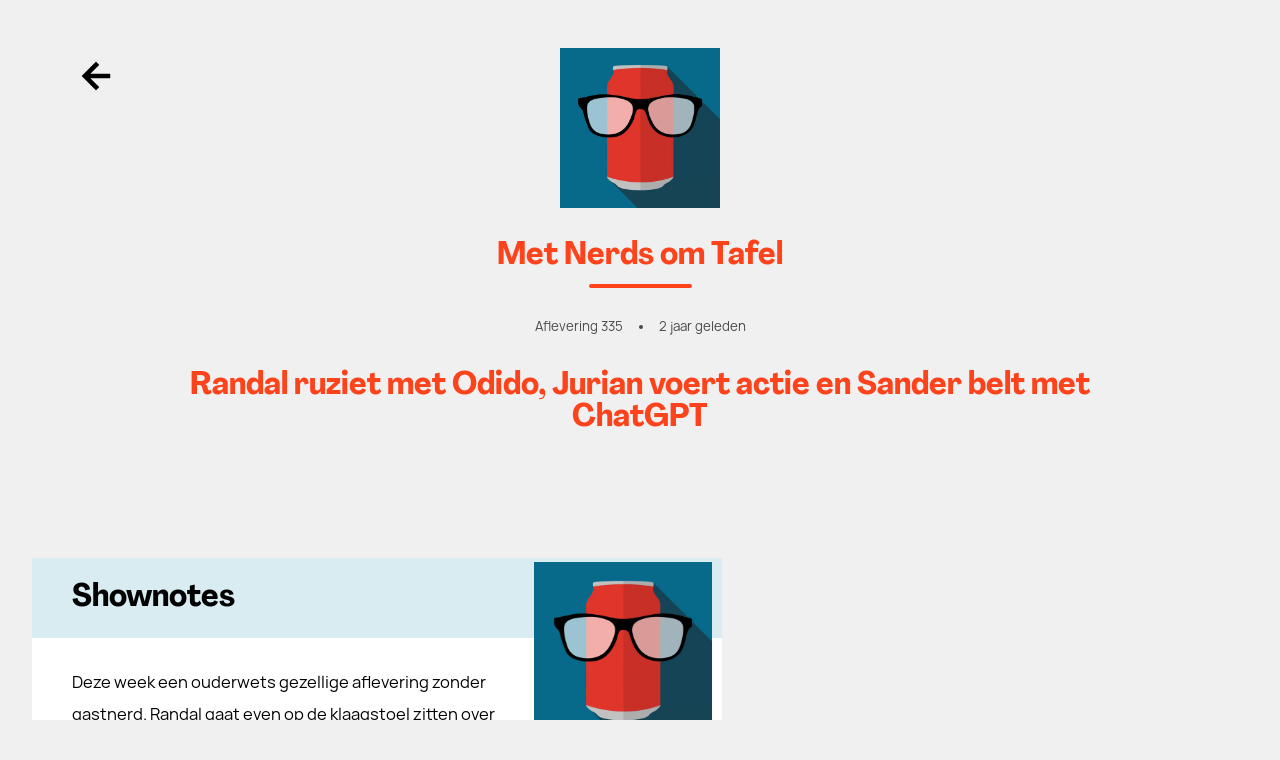

--- FILE ---
content_type: application/javascript; charset=UTF-8
request_url: https://vriendvandeshow.nl/_nuxt/6bf6597.js
body_size: 71800
content:
/*! For license information please see LICENSES */
(window.webpackJsonp=window.webpackJsonp||[]).push([[38],{17:function(t,e,n){"use strict";n.d(e,"a",(function(){return Tt})),n.d(e,"b",(function(){return K})),n.d(e,"c",(function(){return Lt})),n.d(e,"d",(function(){return Bt})),n.d(e,"e",(function(){return Nt})),n.d(e,"f",(function(){return bt})),n.d(e,"g",(function(){return Z})),n.d(e,"h",(function(){return $t})),n.d(e,"i",(function(){return Ft})),n.d(e,"j",(function(){return x})),n.d(e,"k",(function(){return wt})),n.d(e,"l",(function(){return It})),n.d(e,"m",(function(){return _t}));var r=n(3),o=n(179),c=n(495),l=n(2),d=n(18),h=n(68),f=n(223);function m(t){const{state:e,transaction:n}=t;let{selection:r}=n,{doc:o}=n,{storedMarks:c}=n;return{...e,apply:e.apply.bind(e),applyTransaction:e.applyTransaction.bind(e),filterTransaction:e.filterTransaction,plugins:e.plugins,schema:e.schema,reconfigure:e.reconfigure.bind(e),toJSON:e.toJSON.bind(e),get storedMarks(){return c},get selection(){return r},get doc(){return o},get tr(){return r=n.selection,o=n.doc,c=n.storedMarks,n}}}class y{constructor(t){this.editor=t.editor,this.rawCommands=this.editor.extensionManager.commands,this.customState=t.state}get hasCustomState(){return!!this.customState}get state(){return this.customState||this.editor.state}get commands(){const{rawCommands:t,editor:e,state:n}=this,{view:view}=e,{tr:tr}=n,r=this.buildProps(tr);return Object.fromEntries(Object.entries(t).map((([t,e])=>[t,(...t)=>{const n=e(...t)(r);return tr.getMeta("preventDispatch")||this.hasCustomState||view.dispatch(tr),n}])))}get chain(){return()=>this.createChain()}get can(){return()=>this.createCan()}createChain(t,e=!0){const{rawCommands:n,editor:r,state:o}=this,{view:view}=r,c=[],l=!!t,tr=t||o.tr,d={...Object.fromEntries(Object.entries(n).map((([t,n])=>[t,(...t)=>{const r=this.buildProps(tr,e),o=n(...t)(r);return c.push(o),d}]))),run:()=>(l||!e||tr.getMeta("preventDispatch")||this.hasCustomState||view.dispatch(tr),c.every((t=>!0===t)))};return d}createCan(t){const{rawCommands:e,state:n}=this,tr=t||n.tr,r=this.buildProps(tr,false),o=Object.fromEntries(Object.entries(e).map((([t,e])=>[t,(...t)=>e(...t)({...r,dispatch:void 0})])));return{...o,chain:()=>this.createChain(tr,false)}}buildProps(tr,t=!0){const{rawCommands:e,editor:n,state:r}=this,{view:view}=n;r.storedMarks&&tr.setStoredMarks(r.storedMarks);const o={tr:tr,editor:n,view:view,state:m({state:r,transaction:tr}),dispatch:t?()=>{}:void 0,chain:()=>this.createChain(tr),can:()=>this.createCan(tr),get commands(){return Object.fromEntries(Object.entries(e).map((([t,e])=>[t,(...t)=>e(...t)(o)])))}};return o}}function v(t,e,n){if(void 0===t.config[e]&&t.parent)return v(t.parent,e,n);if("function"==typeof t.config[e]){return t.config[e].bind({...n,parent:t.parent?v(t.parent,e,n):null})}return t.config[e]}function w(t){return{baseExtensions:t.filter((t=>"extension"===t.type)),nodeExtensions:t.filter((t=>"node"===t.type)),markExtensions:t.filter((t=>"mark"===t.type))}}function O(t){const e=[],{nodeExtensions:n,markExtensions:r}=w(t),o=[...n,...r],c={default:null,rendered:!0,renderHTML:null,parseHTML:null,keepOnSplit:!0,isRequired:!1};return t.forEach((t=>{const n=v(t,"addGlobalAttributes",{name:t.name,options:t.options,storage:t.storage});if(!n)return;n().forEach((t=>{t.types.forEach((n=>{Object.entries(t.attributes).forEach((([t,r])=>{e.push({type:n,name:t,attribute:{...c,...r}})}))}))}))})),o.forEach((t=>{const n={name:t.name,options:t.options,storage:t.storage},r=v(t,"addAttributes",n);if(!r)return;const o=r();Object.entries(o).forEach((([n,r])=>{const o={...c,...r};(null==r?void 0:r.isRequired)&&void 0===(null==r?void 0:r.default)&&delete o.default,e.push({type:t.name,name:n,attribute:o})}))})),e}function S(t,e){if("string"==typeof t){if(!e.nodes[t])throw Error(`There is no node type named '${t}'. Maybe you forgot to add the extension?`);return e.nodes[t]}return t}function x(...t){return t.filter((t=>!!t)).reduce(((t,e)=>{const n={...t};return Object.entries(e).forEach((([t,e])=>{n[t]?n[t]="class"===t?[n[t],e].join(" "):"style"===t?[n[t],e].join("; "):e:n[t]=e})),n}),{})}function E(t,e){return e.filter((t=>t.attribute.rendered)).map((e=>e.attribute.renderHTML?e.attribute.renderHTML(t.attrs)||{}:{[e.name]:t.attrs[e.name]})).reduce(((t,e)=>x(t,e)),{})}function k(t){return"function"==typeof t}function A(t,e,...n){return k(t)?e?t.bind(e)(...n):t(...n):t}function M(t,e){return t.style?t:{...t,getAttrs:n=>{const r=t.getAttrs?t.getAttrs(n):t.attrs;if(!1===r)return!1;const o=e.reduce(((t,e)=>{const r=e.attribute.parseHTML?e.attribute.parseHTML(n):function(t){return"string"!=typeof t?t:t.match(/^[+-]?(?:\d*\.)?\d+$/)?Number(t):"true"===t||"false"!==t&&t}(n.getAttribute(e.name));return null==r?t:{...t,[e.name]:r}}),{});return{...r,...o}}}}function j(data){return Object.fromEntries(Object.entries(data).filter((([t,e])=>("attrs"!==t||!function(t={}){return 0===Object.keys(t).length&&t.constructor===Object}(e))&&null!=e)))}function C(t){var e;const n=O(t),{nodeExtensions:r,markExtensions:o}=w(t),c=null===(e=r.find((t=>v(t,"topNode"))))||void 0===e?void 0:e.name,d=Object.fromEntries(r.map((e=>{const r=n.filter((t=>t.type===e.name)),o={name:e.name,options:e.options,storage:e.storage},c=j({...t.reduce(((t,n)=>{const r=v(n,"extendNodeSchema",o);return{...t,...r?r(e):{}}}),{}),content:A(v(e,"content",o)),marks:A(v(e,"marks",o)),group:A(v(e,"group",o)),inline:A(v(e,"inline",o)),atom:A(v(e,"atom",o)),selectable:A(v(e,"selectable",o)),draggable:A(v(e,"draggable",o)),code:A(v(e,"code",o)),defining:A(v(e,"defining",o)),isolating:A(v(e,"isolating",o)),attrs:Object.fromEntries(r.map((t=>{var e;return[t.name,{default:null===(e=null==t?void 0:t.attribute)||void 0===e?void 0:e.default}]})))}),l=A(v(e,"parseHTML",o));l&&(c.parseDOM=l.map((t=>M(t,r))));const d=v(e,"renderHTML",o);d&&(c.toDOM=t=>d({node:t,HTMLAttributes:E(t,r)}));const h=v(e,"renderText",o);return h&&(c.toText=h),[e.name,c]}))),h=Object.fromEntries(o.map((e=>{const r=n.filter((t=>t.type===e.name)),o={name:e.name,options:e.options,storage:e.storage},c=j({...t.reduce(((t,n)=>{const r=v(n,"extendMarkSchema",o);return{...t,...r?r(e):{}}}),{}),inclusive:A(v(e,"inclusive",o)),excludes:A(v(e,"excludes",o)),group:A(v(e,"group",o)),spanning:A(v(e,"spanning",o)),code:A(v(e,"code",o)),attrs:Object.fromEntries(r.map((t=>{var e;return[t.name,{default:null===(e=null==t?void 0:t.attribute)||void 0===e?void 0:e.default}]})))}),l=A(v(e,"parseHTML",o));l&&(c.parseDOM=l.map((t=>M(t,r))));const d=v(e,"renderHTML",o);return d&&(c.toDOM=mark=>d({mark:mark,HTMLAttributes:E(mark,r)})),[e.name,c]})));return new l.i({topNode:c,nodes:d,marks:h})}function R(t,e){return e.nodes[t]||e.marks[t]||null}function P(t,e){return Array.isArray(e)?e.some((e=>("string"==typeof e?e:e.name)===t.name)):e}function T(t){return"[object RegExp]"===Object.prototype.toString.call(t)}class ${constructor(t){this.find=t.find,this.handler=t.handler}}function I(t){var e;const{editor:n,from:r,to:o,text:text,rules:c,plugin:l}=t,{view:view}=n;if(view.composing)return!1;const d=view.state.doc.resolve(r);if(d.parent.type.spec.code||(null===(e=d.nodeBefore||d.nodeAfter)||void 0===e?void 0:e.marks.find((mark=>mark.type.spec.code))))return!1;let h=!1;const f=((t,e=500)=>{let n="";const r=t.parentOffset;return t.parent.nodesBetween(Math.max(0,r-e),r,((t,e,o,c)=>{var l,d;const h=(null===(d=(l=t.type.spec).toText)||void 0===d?void 0:d.call(l,{node:t,pos:e,parent:o,index:c}))||t.textContent||"%leaf%";n+=h.slice(0,Math.max(0,r-e))})),n})(d)+text;return c.forEach((t=>{if(h)return;const e=((text,t)=>{if(T(t))return t.exec(text);const e=t(text);if(!e)return null;const n=[];return n.push(e.text),n.index=e.index,n.input=text,n.data=e.data,e.replaceWith&&(e.text.includes(e.replaceWith)||console.warn('[tiptap warn]: "inputRuleMatch.replaceWith" must be part of "inputRuleMatch.text".'),n.push(e.replaceWith)),n})(f,t.find);if(!e)return;const tr=view.state.tr,c=m({state:view.state,transaction:tr}),d={from:r-(e[0].length-text.length),to:o},{commands:v,chain:w,can:O}=new y({editor:n,state:c});null!==t.handler({state:c,range:d,match:e,commands:v,chain:w,can:O})&&tr.steps.length&&(tr.setMeta(l,{transform:tr,from:r,to:o,text:text}),view.dispatch(tr),h=!0)})),h}function _(t){const{editor:e,rules:n}=t,o=new r.d({state:{init:()=>null,apply(tr,t){const e=tr.getMeta(o);return e||(tr.selectionSet||tr.docChanged?null:t)}},props:{handleTextInput:(view,t,r,text)=>I({editor:e,from:t,to:r,text:text,rules:n,plugin:o}),handleDOMEvents:{compositionend:view=>(setTimeout((()=>{const{$cursor:t}=view.state.selection;t&&I({editor:e,from:t.pos,to:t.pos,text:"",rules:n,plugin:o})})),!1)},handleKeyDown(view,t){if("Enter"!==t.key)return!1;const{$cursor:r}=view.state.selection;return!!r&&I({editor:e,from:r.pos,to:r.pos,text:"\n",rules:n,plugin:o})}},isInputRules:!0});return o}class L{constructor(t){this.find=t.find,this.handler=t.handler}}function B(t){const{editor:e,state:n,from:r,to:o,rule:c}=t,{commands:l,chain:d,can:h}=new y({editor:e,state:n}),f=[];n.doc.nodesBetween(r,o,((t,e)=>{if(!t.isTextblock||t.type.spec.code)return;const m=Math.max(r,e),y=Math.min(o,e+t.content.size);((text,t)=>{if(T(t))return[...text.matchAll(t)];const e=t(text);return e?e.map((t=>{const e=[];return e.push(t.text),e.index=t.index,e.input=text,e.data=t.data,t.replaceWith&&(t.text.includes(t.replaceWith)||console.warn('[tiptap warn]: "pasteRuleMatch.replaceWith" must be part of "pasteRuleMatch.text".'),e.push(t.replaceWith)),e})):[]})(t.textBetween(m-e,y-e,void 0,"￼"),c.find).forEach((t=>{if(void 0===t.index)return;const e=m+t.index+1,r=e+t[0].length,o={from:n.tr.mapping.map(e),to:n.tr.mapping.map(r)},y=c.handler({state:n,range:o,match:t,commands:l,chain:d,can:h});f.push(y)}))}));return f.every((t=>null!==t))}function N(t){const{editor:e,rules:n}=t;let o=null,c=!1,l=!1;return n.map((t=>new r.d({view(view){const t=t=>{var e;o=(null===(e=view.dom.parentElement)||void 0===e?void 0:e.contains(t.target))?view.dom.parentElement:null};return window.addEventListener("dragstart",t),{destroy(){window.removeEventListener("dragstart",t)}}},props:{handleDOMEvents:{drop:view=>(l=o===view.dom.parentElement,!1),paste:(view,t)=>{var e;const html=null===(e=t.clipboardData)||void 0===e?void 0:e.getData("text/html");return c=!!(null==html?void 0:html.includes("data-pm-slice")),!1}}},appendTransaction:(n,r,o)=>{const d=n[0],h="paste"===d.getMeta("uiEvent")&&!c,f="drop"===d.getMeta("uiEvent")&&!l;if(!h&&!f)return;const y=r.doc.content.findDiffStart(o.doc.content),v=r.doc.content.findDiffEnd(o.doc.content);if("number"!=typeof y||!v||y===v.b)return;const tr=o.tr,w=m({state:o,transaction:tr});return B({editor:e,state:w,from:Math.max(y-1,0),to:v.b-1,rule:t})&&tr.steps.length?tr:void 0}})))}class F{constructor(t,e){this.splittableMarks=[],this.editor=e,this.extensions=F.resolve(t),this.schema=C(this.extensions),this.extensions.forEach((t=>{var e;this.editor.extensionStorage[t.name]=t.storage;const n={name:t.name,options:t.options,storage:t.storage,editor:this.editor,type:R(t.name,this.schema)};if("mark"===t.type){(null===(e=A(v(t,"keepOnSplit",n)))||void 0===e||e)&&this.splittableMarks.push(t.name)}const r=v(t,"onBeforeCreate",n);r&&this.editor.on("beforeCreate",r);const o=v(t,"onCreate",n);o&&this.editor.on("create",o);const c=v(t,"onUpdate",n);c&&this.editor.on("update",c);const l=v(t,"onSelectionUpdate",n);l&&this.editor.on("selectionUpdate",l);const d=v(t,"onTransaction",n);d&&this.editor.on("transaction",d);const h=v(t,"onFocus",n);h&&this.editor.on("focus",h);const f=v(t,"onBlur",n);f&&this.editor.on("blur",f);const m=v(t,"onDestroy",n);m&&this.editor.on("destroy",m)}))}static resolve(t){const e=F.sort(F.flatten(t)),n=function(t){const e=t.filter(((e,n)=>t.indexOf(e)!==n));return[...new Set(e)]}(e.map((t=>t.name)));return n.length&&console.warn(`[tiptap warn]: Duplicate extension names found: [${n.map((t=>`'${t}'`)).join(", ")}]. This can lead to issues.`),e}static flatten(t){return t.map((t=>{const e=v(t,"addExtensions",{name:t.name,options:t.options,storage:t.storage});return e?[t,...this.flatten(e())]:t})).flat(10)}static sort(t){return t.sort(((a,b)=>{const t=v(a,"priority")||100,e=v(b,"priority")||100;return t>e?-1:t<e?1:0}))}get commands(){return this.extensions.reduce(((t,e)=>{const n=v(e,"addCommands",{name:e.name,options:e.options,storage:e.storage,editor:this.editor,type:R(e.name,this.schema)});return n?{...t,...n()}:t}),{})}get plugins(){const{editor:t}=this,e=F.sort([...this.extensions].reverse()),n=[],r=[],o=e.map((e=>{const o={name:e.name,options:e.options,storage:e.storage,editor:t,type:R(e.name,this.schema)},l=[],d=v(e,"addKeyboardShortcuts",o);let h={};if("mark"===e.type&&e.config.exitable&&(h.ArrowRight=()=>Lt.handleExit({editor:t,mark:e})),d){const e=Object.fromEntries(Object.entries(d()).map((([e,n])=>[e,()=>n({editor:t})])));h={...h,...e}}const f=Object(c.a)(h);l.push(f);const m=v(e,"addInputRules",o);P(e,t.options.enableInputRules)&&m&&n.push(...m());const y=v(e,"addPasteRules",o);P(e,t.options.enablePasteRules)&&y&&r.push(...y());const w=v(e,"addProseMirrorPlugins",o);if(w){const t=w();l.push(...t)}return l})).flat();return[_({editor:t,rules:n}),...N({editor:t,rules:r}),...o]}get attributes(){return O(this.extensions)}get nodeViews(){const{editor:t}=this,{nodeExtensions:e}=w(this.extensions);return Object.fromEntries(e.filter((t=>!!v(t,"addNodeView"))).map((e=>{const n=this.attributes.filter((t=>t.type===e.name)),r={name:e.name,options:e.options,storage:e.storage,editor:t,type:S(e.name,this.schema)},o=v(e,"addNodeView",r);if(!o)return[];return[e.name,(r,view,c,l)=>{const d=E(r,n);return o()({editor:t,node:r,getPos:c,decorations:l,HTMLAttributes:d,extension:e})}]})))}}function D(t){return"Object"===function(t){return Object.prototype.toString.call(t).slice(8,-1)}(t)&&(t.constructor===Object&&Object.getPrototypeOf(t)===Object.prototype)}function H(t,source){const output={...t};return D(t)&&D(source)&&Object.keys(source).forEach((e=>{D(source[e])?e in t?output[e]=H(t[e],source[e]):Object.assign(output,{[e]:source[e]}):Object.assign(output,{[e]:source[e]})})),output}class K{constructor(t={}){this.type="extension",this.name="extension",this.parent=null,this.child=null,this.config={name:this.name,defaultOptions:{}},this.config={...this.config,...t},this.name=this.config.name,t.defaultOptions&&console.warn(`[tiptap warn]: BREAKING CHANGE: "defaultOptions" is deprecated. Please use "addOptions" instead. Found in extension: "${this.name}".`),this.options=this.config.defaultOptions,this.config.addOptions&&(this.options=A(v(this,"addOptions",{name:this.name}))),this.storage=A(v(this,"addStorage",{name:this.name,options:this.options}))||{}}static create(t={}){return new K(t)}configure(t={}){const e=this.extend();return e.options=H(this.options,t),e.storage=A(v(e,"addStorage",{name:e.name,options:e.options})),e}extend(t={}){const e=new K(t);return e.parent=this,this.child=e,e.name=t.name?t.name:e.parent.name,t.defaultOptions&&console.warn(`[tiptap warn]: BREAKING CHANGE: "defaultOptions" is deprecated. Please use "addOptions" instead. Found in extension: "${e.name}".`),e.options=A(v(e,"addOptions",{name:e.name})),e.storage=A(v(e,"addStorage",{name:e.name,options:e.options})),e}}function V(t,e,n){const{from:r,to:o}=e,{blockSeparator:c="\n\n",textSerializers:l={}}=n||{};let text="",d=!0;return t.nodesBetween(r,o,((t,n,h,f)=>{var m;const y=null==l?void 0:l[t.type.name];y?(t.isBlock&&!d&&(text+=c,d=!0),h&&(text+=y({node:t,pos:n,parent:h,index:f,range:e}))):t.isText?(text+=null===(m=null==t?void 0:t.text)||void 0===m?void 0:m.slice(Math.max(r,n)-n,o-n),d=!1):t.isBlock&&!d&&(text+=c,d=!0)})),text}function U(t){return Object.fromEntries(Object.entries(t.nodes).filter((([,t])=>t.spec.toText)).map((([t,e])=>[t,e.spec.toText])))}const z=K.create({name:"clipboardTextSerializer",addProseMirrorPlugins(){return[new r.d({key:new r.e("clipboardTextSerializer"),props:{clipboardTextSerializer:()=>{const{editor:t}=this,{state:e,schema:n}=t,{doc:r,selection:o}=e,{ranges:c}=o,l=Math.min(...c.map((t=>t.$from.pos))),d=Math.max(...c.map((t=>t.$to.pos)));return V(r,{from:l,to:d},{textSerializers:U(n)})}}})]}});function W(t,e,n={strict:!0}){const r=Object.keys(e);return!r.length||r.every((r=>n.strict?e[r]===t[r]:T(e[r])?e[r].test(t[r]):e[r]===t[r]))}function G(t,e,n={}){return t.find((t=>t.type===e&&W(t.attrs,n)))}function J(t,e,n={}){return!!G(t,e,n)}function X(t,e,n={}){if(!t||!e)return;let r=t.parent.childAfter(t.parentOffset);if(t.parentOffset===r.offset&&0!==r.offset&&(r=t.parent.childBefore(t.parentOffset)),!r.node)return;const mark=G([...r.node.marks],e,n);if(!mark)return;let o=r.index,c=t.start()+r.offset,l=o+1,d=c+r.node.nodeSize;for(G([...r.node.marks],e,n);o>0&&mark.isInSet(t.parent.child(o-1).marks);)o-=1,c-=t.parent.child(o).nodeSize;for(;l<t.parent.childCount&&J([...t.parent.child(l).marks],e,n);)d+=t.parent.child(l).nodeSize,l+=1;return{from:c,to:d}}function Y(t,e){if("string"==typeof t){if(!e.marks[t])throw Error(`There is no mark type named '${t}'. Maybe you forgot to add the extension?`);return e.marks[t]}return t}function Z(t){return t instanceof r.g}function Q(t=0,e=0,n=0){return Math.min(Math.max(t,e),n)}function tt(t,e=null){if(!e)return null;const n=r.f.atStart(t),o=r.f.atEnd(t);if("start"===e||!0===e)return n;if("end"===e)return o;const c=n.from,l=o.to;return"all"===e?r.g.create(t,Q(0,c,l),Q(t.content.size,c,l)):r.g.create(t,Q(e,c,l),Q(e,c,l))}function et(){return["iPad Simulator","iPhone Simulator","iPod Simulator","iPad","iPhone","iPod"].includes(navigator.platform)||navigator.userAgent.includes("Mac")&&"ontouchend"in document}function nt(t){const e=`<body>${t}</body>`;return(new window.DOMParser).parseFromString(e,"text/html").body}function it(content,t,e){if(e={slice:!0,parseOptions:{},...e},"object"==typeof content&&null!==content)try{return Array.isArray(content)?l.c.fromArray(content.map((e=>t.nodeFromJSON(e)))):t.nodeFromJSON(content)}catch(n){return console.warn("[tiptap warn]: Invalid content.","Passed value:",content,"Error:",n),it("",t,e)}if("string"==typeof content){const n=l.a.fromSchema(t);return e.slice?n.parseSlice(nt(content),e.parseOptions).content:n.parse(nt(content),e.parseOptions)}return it("",t,e)}function ot(){return"undefined"!=typeof navigator&&/Mac/.test(navigator.platform)}function st(t,e,n={}){const{from:r,to:o,empty:c}=t.selection,l=e?S(e,t.schema):null,d=[];t.doc.nodesBetween(r,o,((t,e)=>{if(t.isText)return;const n=Math.max(r,e),c=Math.min(o,e+t.nodeSize);d.push({node:t,from:n,to:c})}));const h=o-r,f=d.filter((t=>!l||l.name===t.node.type.name)).filter((t=>W(t.node.attrs,n,{strict:!1})));if(c)return!!f.length;return f.reduce(((t,e)=>t+e.to-e.from),0)>=h}function at(t,e){return e.nodes[t]?"node":e.marks[t]?"mark":null}function ct(t,e){const n="string"==typeof e?[e]:e;return Object.keys(t).reduce(((e,r)=>(n.includes(r)||(e[r]=t[r]),e)),{})}function ut(content,t,e={}){return it(content,t,{slice:!1,parseOptions:e})}function lt(t){return e=>function(t,e){for(let i=t.depth;i>0;i-=1){const n=t.node(i);if(e(n))return{pos:i>0?t.before(i):0,start:t.start(i),depth:i,node:n}}}(e.$from,t)}function ht(t,e){const n=l.b.fromSchema(e).serializeFragment(t),r=document.implementation.createHTMLDocument().createElement("div");return r.appendChild(n),r.innerHTML}function pt(t,e){return V(t,{from:0,to:t.content.size},e)}function ft(t,e){const n=Y(e,t.schema),{from:r,to:o,empty:c}=t.selection,l=[];c?(t.storedMarks&&l.push(...t.storedMarks),l.push(...t.selection.$head.marks())):t.doc.nodesBetween(r,o,(t=>{l.push(...t.marks)}));const mark=l.find((t=>t.type.name===n.name));return mark?{...mark.attrs}:{}}function mt(t,e){const n=at("string"==typeof e?e:e.name,t.schema);return"node"===n?function(t,e){const n=S(e,t.schema),{from:r,to:o}=t.selection,c=[];t.doc.nodesBetween(r,o,(t=>{c.push(t)}));const l=c.reverse().find((t=>t.type.name===n.name));return l?{...l.attrs}:{}}(t,e):"mark"===n?ft(t,e):{}}function gt(t,e,n){const r=[];return t===e?n.resolve(t).marks().forEach((mark=>{const e=X(n.resolve(t-1),mark.type);e&&r.push({mark:mark,...e})})):n.nodesBetween(t,e,((t,e)=>{r.push(...t.marks.map((mark=>({from:e,to:e+t.nodeSize,mark:mark}))))})),r}function yt(t,e,n={}){const{empty:r,ranges:o}=t.selection,c=e?Y(e,t.schema):null;if(r)return!!(t.storedMarks||t.selection.$from.marks()).filter((mark=>!c||c.name===mark.type.name)).find((mark=>W(mark.attrs,n,{strict:!1})));let l=0;const d=[];if(o.forEach((({$from:e,$to:n})=>{const r=e.pos,o=n.pos;t.doc.nodesBetween(r,o,((t,e)=>{if(!t.isText&&!t.marks.length)return;const n=Math.max(r,e),c=Math.min(o,e+t.nodeSize);l+=c-n,d.push(...t.marks.map((mark=>({mark:mark,from:n,to:c}))))}))})),0===l)return!1;const h=d.filter((t=>!c||c.name===t.mark.type.name)).filter((t=>W(t.mark.attrs,n,{strict:!1}))).reduce(((t,e)=>t+e.to-e.from),0),f=d.filter((t=>!c||t.mark.type!==c&&t.mark.type.excludes(c))).reduce(((t,e)=>t+e.to-e.from),0);return(h>0?h+f:h)>=l}function vt(t,e){const{nodeExtensions:n}=w(e),r=n.find((e=>e.name===t));if(!r)return!1;const o=A(v(r,"group",{name:r.name,options:r.options,storage:r.storage}));return"string"==typeof o&&o.split(" ").includes("list")}function bt(t){return t instanceof r.c}function wt(view,t,e){const n=view.state.doc.content.size,r=Q(t,0,n),o=Q(e,0,n),c=view.coordsAtPos(r),l=view.coordsAtPos(o,-1),d=Math.min(c.top,l.top),h=Math.max(c.bottom,l.bottom),f=Math.min(c.left,l.left),m=Math.max(c.right,l.right),data={top:d,bottom:h,left:f,right:m,width:m-f,height:h-d,x:f,y:d};return{...data,toJSON:()=>data}}function Ot(t,e,n){return Object.fromEntries(Object.entries(n).filter((([n])=>{const r=t.find((t=>t.type===e&&t.name===n));return!!r&&r.attribute.keepOnSplit})))}function St(t,e){const n=t.storedMarks||t.selection.$to.parentOffset&&t.selection.$from.marks();if(n){const r=n.filter((mark=>null==e?void 0:e.includes(mark.type.name)));t.tr.ensureMarks(r)}}const xt=(tr,t)=>{const e=lt((e=>e.type===t))(tr.selection);if(!e)return!0;const n=tr.doc.resolve(Math.max(0,e.pos-1)).before(e.depth);if(void 0===n)return!0;const r=tr.doc.nodeAt(n);return e.node.type!==(null==r?void 0:r.type)||!Object(d.e)(tr.doc,e.pos)||(tr.join(e.pos),!0)},Et=(tr,t)=>{const e=lt((e=>e.type===t))(tr.selection);if(!e)return!0;const n=tr.doc.resolve(e.start).after(e.depth);if(void 0===n)return!0;const r=tr.doc.nodeAt(n);return e.node.type!==(null==r?void 0:r.type)||!Object(d.e)(tr.doc,n)||(tr.join(n),!0)};var kt=Object.freeze({__proto__:null,blur:()=>({editor:t,view:view})=>(requestAnimationFrame((()=>{var e;t.isDestroyed||(view.dom.blur(),null===(e=null===window||void 0===window?void 0:window.getSelection())||void 0===e||e.removeAllRanges())})),!0),clearContent:(t=!1)=>({commands:e})=>e.setContent("",t),clearNodes:()=>({state:t,tr:tr,dispatch:e})=>{const{selection:n}=tr,{ranges:r}=n;return!e||(r.forEach((({$from:e,$to:n})=>{t.doc.nodesBetween(e.pos,n.pos,((t,e)=>{if(t.type.isText)return;const{doc:n,mapping:r}=tr,o=n.resolve(r.map(e)),c=n.resolve(r.map(e+t.nodeSize)),l=o.blockRange(c);if(!l)return;const h=Object(d.j)(l);if(t.type.isTextblock){const{defaultType:t}=o.parent.contentMatchAt(o.index());tr.setNodeMarkup(l.start,t)}(h||0===h)&&tr.lift(l,h)}))})),!0)},command:t=>e=>t(e),createParagraphNear:()=>({state:t,dispatch:e})=>Object(h.a)(t,e),deleteNode:t=>({tr:tr,state:e,dispatch:n})=>{const r=S(t,e.schema),o=tr.selection.$anchor;for(let t=o.depth;t>0;t-=1){if(o.node(t).type===r){if(n){const e=o.before(t),n=o.after(t);tr.delete(e,n).scrollIntoView()}return!0}}return!1},deleteRange:t=>({tr:tr,dispatch:e})=>{const{from:n,to:r}=t;return e&&tr.delete(n,r),!0},deleteSelection:()=>({state:t,dispatch:e})=>Object(h.b)(t,e),enter:()=>({commands:t})=>t.keyboardShortcut("Enter"),exitCode:()=>({state:t,dispatch:e})=>Object(h.c)(t,e),extendMarkRange:(t,e={})=>({tr:tr,state:n,dispatch:o})=>{const c=Y(t,n.schema),{doc:l,selection:d}=tr,{$from:h,from:f,to:m}=d;if(o){const t=X(h,c,e);if(t&&t.from<=f&&t.to>=m){const e=r.g.create(l,t.from,t.to);tr.setSelection(e)}}return!0},first:t=>e=>{const n="function"==typeof t?t(e):t;for(let i=0;i<n.length;i+=1)if(n[i](e))return!0;return!1},focus:(t=null,e={})=>({editor:n,view:view,tr:tr,dispatch:r})=>{e={scrollIntoView:!0,...e};const o=()=>{et()&&view.dom.focus(),requestAnimationFrame((()=>{n.isDestroyed||(view.focus(),(null==e?void 0:e.scrollIntoView)&&n.commands.scrollIntoView())}))};if(view.hasFocus()&&null===t||!1===t)return!0;if(r&&null===t&&!Z(n.state.selection))return o(),!0;const c=tt(tr.doc,t)||n.state.selection,l=n.state.selection.eq(c);return r&&(l||tr.setSelection(c),l&&tr.storedMarks&&tr.setStoredMarks(tr.storedMarks),o()),!0},forEach:(t,e)=>n=>t.every(((t,r)=>e(t,{...n,index:r}))),insertContent:(t,e)=>({tr:tr,commands:n})=>n.insertContentAt({from:tr.selection.from,to:tr.selection.to},t,e),insertContentAt:(t,e,n)=>({tr:tr,dispatch:o,editor:c})=>{if(o){n={parseOptions:{},updateSelection:!0,...n};const content=it(e,c.schema,{parseOptions:{preserveWhitespace:"full",...n.parseOptions}});if("<>"===content.toString())return!0;let{from:o,to:l}="number"==typeof t?{from:t,to:t}:t,h=!0,f=!0;if((content.toString().startsWith("<")?content:[content]).forEach((t=>{t.check(),h=!!h&&(t.isText&&0===t.marks.length),f=!!f&&t.isBlock})),o===l&&f){const{parent:t}=tr.doc.resolve(o);t.isTextblock&&!t.type.spec.code&&!t.childCount&&(o-=1,l+=1)}h?tr.insertText(e,o,l):tr.replaceWith(o,l,content),n.updateSelection&&function(tr,t,e){const n=tr.steps.length-1;if(n<t)return;const o=tr.steps[n];if(!(o instanceof d.c||o instanceof d.b))return;const map=tr.mapping.maps[n];let c=0;map.forEach(((t,e,n,r)=>{0===c&&(c=r)})),tr.setSelection(r.f.near(tr.doc.resolve(c),e))}(tr,tr.steps.length-1,-1)}return!0},joinBackward:()=>({state:t,dispatch:e})=>Object(h.d)(t,e),joinForward:()=>({state:t,dispatch:e})=>Object(h.e)(t,e),keyboardShortcut:t=>({editor:e,view:view,tr:tr,dispatch:n})=>{const r=function(t){const e=t.split(/-(?!$)/);let n,r,o,meta,c=e[e.length-1];"Space"===c&&(c=" ");for(let i=0;i<e.length-1;i+=1){const t=e[i];if(/^(cmd|meta|m)$/i.test(t))meta=!0;else if(/^a(lt)?$/i.test(t))n=!0;else if(/^(c|ctrl|control)$/i.test(t))r=!0;else if(/^s(hift)?$/i.test(t))o=!0;else{if(!/^mod$/i.test(t))throw new Error(`Unrecognized modifier name: ${t}`);et()||ot()?meta=!0:r=!0}}return n&&(c=`Alt-${c}`),r&&(c=`Ctrl-${c}`),meta&&(c=`Meta-${c}`),o&&(c=`Shift-${c}`),c}(t).split(/-(?!$)/),o=r.find((t=>!["Alt","Ctrl","Meta","Shift"].includes(t))),c=new KeyboardEvent("keydown",{key:"Space"===o?" ":o,altKey:r.includes("Alt"),ctrlKey:r.includes("Ctrl"),metaKey:r.includes("Meta"),shiftKey:r.includes("Shift"),bubbles:!0,cancelable:!0}),l=e.captureTransaction((()=>{view.someProp("handleKeyDown",(t=>t(view,c)))}));return null==l||l.steps.forEach((t=>{const e=t.map(tr.mapping);e&&n&&tr.maybeStep(e)})),!0},lift:(t,e={})=>({state:n,dispatch:r})=>!!st(n,S(t,n.schema),e)&&Object(h.f)(n,r),liftEmptyBlock:()=>({state:t,dispatch:e})=>Object(h.g)(t,e),liftListItem:t=>({state:e,dispatch:n})=>{const r=S(t,e.schema);return Object(f.a)(r)(e,n)},newlineInCode:()=>({state:t,dispatch:e})=>Object(h.h)(t,e),resetAttributes:(t,e)=>({tr:tr,state:n,dispatch:r})=>{let o=null,c=null;const l=at("string"==typeof t?t:t.name,n.schema);return!!l&&("node"===l&&(o=S(t,n.schema)),"mark"===l&&(c=Y(t,n.schema)),r&&tr.selection.ranges.forEach((t=>{n.doc.nodesBetween(t.$from.pos,t.$to.pos,((t,n)=>{o&&o===t.type&&tr.setNodeMarkup(n,void 0,ct(t.attrs,e)),c&&t.marks.length&&t.marks.forEach((mark=>{c===mark.type&&tr.addMark(n,n+t.nodeSize,c.create(ct(mark.attrs,e)))}))}))})),!0)},scrollIntoView:()=>({tr:tr,dispatch:t})=>(t&&tr.scrollIntoView(),!0),selectAll:()=>({tr:tr,commands:t})=>t.setTextSelection({from:0,to:tr.doc.content.size}),selectNodeBackward:()=>({state:t,dispatch:e})=>Object(h.i)(t,e),selectNodeForward:()=>({state:t,dispatch:e})=>Object(h.j)(t,e),selectParentNode:()=>({state:t,dispatch:e})=>Object(h.k)(t,e),selectTextblockEnd:()=>({state:t,dispatch:e})=>Object(h.l)(t,e),selectTextblockStart:()=>({state:t,dispatch:e})=>Object(h.m)(t,e),setContent:(content,t=!1,e={})=>({tr:tr,editor:n,dispatch:r})=>{const{doc:o}=tr,c=ut(content,n.schema,e);return r&&tr.replaceWith(0,o.content.size,c).setMeta("preventUpdate",!t),!0},setMark:(t,e={})=>({tr:tr,state:n,dispatch:r})=>{const{selection:o}=tr,{empty:c,ranges:l}=o,d=Y(t,n.schema);if(r)if(c){const t=ft(n,d);tr.addStoredMark(d.create({...t,...e}))}else l.forEach((t=>{const r=t.$from.pos,o=t.$to.pos;n.doc.nodesBetween(r,o,((t,n)=>{const c=Math.max(n,r),l=Math.min(n+t.nodeSize,o);t.marks.find((mark=>mark.type===d))?t.marks.forEach((mark=>{d===mark.type&&tr.addMark(c,l,d.create({...mark.attrs,...e}))})):tr.addMark(c,l,d.create(e))}))}));return function(t,tr,e){var n;const{selection:r}=tr;let cursor=null;if(Z(r)&&(cursor=r.$cursor),cursor){const r=null!==(n=t.storedMarks)&&void 0!==n?n:cursor.marks();return!!e.isInSet(r)||!r.some((mark=>mark.type.excludes(e)))}const{ranges:o}=r;return o.some((({$from:n,$to:r})=>{let o=0===n.depth&&t.doc.inlineContent&&t.doc.type.allowsMarkType(e);return t.doc.nodesBetween(n.pos,r.pos,((t,n,r)=>{if(o)return!1;if(t.isInline){const n=!r||r.type.allowsMarkType(e),c=!!e.isInSet(t.marks)||!t.marks.some((t=>t.type.excludes(e)));o=n&&c}return!o})),o}))}(n,tr,d)},setMeta:(t,e)=>({tr:tr})=>(tr.setMeta(t,e),!0),setNode:(t,e={})=>({state:n,dispatch:r,chain:o})=>{const c=S(t,n.schema);return c.isTextblock?o().command((({commands:t})=>!!Object(h.n)(c,e)(n)||t.clearNodes())).command((({state:t})=>Object(h.n)(c,e)(t,r))).run():(console.warn('[tiptap warn]: Currently "setNode()" only supports text block nodes.'),!1)},setNodeSelection:t=>({tr:tr,dispatch:e})=>{if(e){const{doc:e}=tr,n=Q(t,0,e.content.size),o=r.c.create(e,n);tr.setSelection(o)}return!0},setTextSelection:t=>({tr:tr,dispatch:e})=>{if(e){const{doc:e}=tr,{from:n,to:o}="number"==typeof t?{from:t,to:t}:t,c=r.g.atStart(e).from,l=r.g.atEnd(e).to,d=Q(n,c,l),h=Q(o,c,l),f=r.g.create(e,d,h);tr.setSelection(f)}return!0},sinkListItem:t=>({state:e,dispatch:n})=>{const r=S(t,e.schema);return Object(f.b)(r)(e,n)},splitBlock:({keepMarks:t=!0}={})=>({tr:tr,state:e,dispatch:n,editor:o})=>{const{selection:c,doc:l}=tr,{$from:h,$to:f}=c,m=Ot(o.extensionManager.attributes,h.node().type.name,h.node().attrs);if(c instanceof r.c&&c.node.isBlock)return!(!h.parentOffset||!Object(d.f)(l,h.pos))&&(n&&(t&&St(e,o.extensionManager.splittableMarks),tr.split(h.pos).scrollIntoView()),!0);if(!h.parent.isBlock)return!1;if(n){const n=f.parentOffset===f.parent.content.size;c instanceof r.g&&tr.deleteSelection();const l=0===h.depth?void 0:function(t){for(let i=0;i<t.edgeCount;i+=1){const{type:e}=t.edge(i);if(e.isTextblock&&!e.hasRequiredAttrs())return e}return null}(h.node(-1).contentMatchAt(h.indexAfter(-1)));let y=n&&l?[{type:l,attrs:m}]:void 0,v=Object(d.f)(tr.doc,tr.mapping.map(h.pos),1,y);if(y||v||!Object(d.f)(tr.doc,tr.mapping.map(h.pos),1,l?[{type:l}]:void 0)||(v=!0,y=l?[{type:l,attrs:m}]:void 0),v&&(tr.split(tr.mapping.map(h.pos),1,y),l&&!n&&!h.parentOffset&&h.parent.type!==l)){const t=tr.mapping.map(h.before()),e=tr.doc.resolve(t);h.node(-1).canReplaceWith(e.index(),e.index()+1,l)&&tr.setNodeMarkup(tr.mapping.map(h.before()),l)}t&&St(e,o.extensionManager.splittableMarks),tr.scrollIntoView()}return!0},splitListItem:t=>({tr:tr,state:e,dispatch:n,editor:o})=>{var c;const h=S(t,e.schema),{$from:f,$to:m}=e.selection,y=e.selection.node;if(y&&y.isBlock||f.depth<2||!f.sameParent(m))return!1;const v=f.node(-1);if(v.type!==h)return!1;const w=o.extensionManager.attributes;if(0===f.parent.content.size&&f.node(-1).childCount===f.indexAfter(-1)){if(2===f.depth||f.node(-3).type!==h||f.index(-2)!==f.node(-2).childCount-1)return!1;if(n){let t=l.c.empty;const e=f.index(-1)?1:f.index(-2)?2:3;for(let n=f.depth-e;n>=f.depth-3;n-=1)t=l.c.from(f.node(n).copy(t));const n=f.indexAfter(-1)<f.node(-2).childCount?1:f.indexAfter(-2)<f.node(-3).childCount?2:3,o=Ot(w,f.node().type.name,f.node().attrs),d=(null===(c=h.contentMatch.defaultType)||void 0===c?void 0:c.createAndFill(o))||void 0;t=t.append(l.c.from(h.createAndFill(null,d)||void 0));const m=f.before(f.depth-(e-1));tr.replace(m,f.after(-n),new l.j(t,4-e,0));let y=-1;tr.doc.nodesBetween(m,tr.doc.content.size,((t,e)=>{if(y>-1)return!1;t.isTextblock&&0===t.content.size&&(y=e+1)})),y>-1&&tr.setSelection(r.g.near(tr.doc.resolve(y))),tr.scrollIntoView()}return!0}const O=m.pos===f.end()?v.contentMatchAt(0).defaultType:null,x=Ot(w,v.type.name,v.attrs),E=Ot(w,f.node().type.name,f.node().attrs);tr.delete(f.pos,m.pos);const k=O?[{type:h,attrs:x},{type:O,attrs:E}]:[{type:h,attrs:x}];return!!Object(d.f)(tr.doc,f.pos,2)&&(n&&tr.split(f.pos,2,k).scrollIntoView(),!0)},toggleList:(t,e)=>({editor:n,tr:tr,state:r,dispatch:o,chain:c,commands:l,can:d})=>{const{extensions:h}=n.extensionManager,f=S(t,r.schema),m=S(e,r.schema),{selection:y}=r,{$from:v,$to:w}=y,O=v.blockRange(w);if(!O)return!1;const x=lt((t=>vt(t.type.name,h)))(y);if(O.depth>=1&&x&&O.depth-x.depth<=1){if(x.node.type===f)return l.liftListItem(m);if(vt(x.node.type.name,h)&&f.validContent(x.node.content)&&o)return c().command((()=>(tr.setNodeMarkup(x.pos,f),!0))).command((()=>xt(tr,f))).command((()=>Et(tr,f))).run()}return c().command((()=>!!d().wrapInList(f)||l.clearNodes())).wrapInList(f).command((()=>xt(tr,f))).command((()=>Et(tr,f))).run()},toggleMark:(t,e={},n={})=>({state:r,commands:o})=>{const{extendEmptyMarkRange:c=!1}=n,l=Y(t,r.schema);return yt(r,l,e)?o.unsetMark(l,{extendEmptyMarkRange:c}):o.setMark(l,e)},toggleNode:(t,e,n={})=>({state:r,commands:o})=>{const c=S(t,r.schema),l=S(e,r.schema);return st(r,c,n)?o.setNode(l):o.setNode(c,n)},toggleWrap:(t,e={})=>({state:n,commands:r})=>{const o=S(t,n.schema);return st(n,o,e)?r.lift(o):r.wrapIn(o,e)},undoInputRule:()=>({state:t,dispatch:e})=>{const n=t.plugins;for(let i=0;i<n.length;i+=1){const r=n[i];let o;if(r.spec.isInputRules&&(o=r.getState(t))){if(e){const tr=t.tr,e=o.transform;for(let t=e.steps.length-1;t>=0;t-=1)tr.step(e.steps[t].invert(e.docs[t]));if(o.text){const e=tr.doc.resolve(o.from).marks();tr.replaceWith(o.from,o.to,t.schema.text(o.text,e))}else tr.delete(o.from,o.to)}return!0}}return!1},unsetAllMarks:()=>({tr:tr,dispatch:t})=>{const{selection:e}=tr,{empty:n,ranges:r}=e;return n||t&&r.forEach((t=>{tr.removeMark(t.$from.pos,t.$to.pos)})),!0},unsetMark:(t,e={})=>({tr:tr,state:n,dispatch:r})=>{var o;const{extendEmptyMarkRange:c=!1}=e,{selection:l}=tr,d=Y(t,n.schema),{$from:h,empty:f,ranges:m}=l;if(!r)return!0;if(f&&c){let{from:t,to:e}=l;const n=null===(o=h.marks().find((mark=>mark.type===d)))||void 0===o?void 0:o.attrs,r=X(h,d,n);r&&(t=r.from,e=r.to),tr.removeMark(t,e,d)}else m.forEach((t=>{tr.removeMark(t.$from.pos,t.$to.pos,d)}));return tr.removeStoredMark(d),!0},updateAttributes:(t,e={})=>({tr:tr,state:n,dispatch:r})=>{let o=null,c=null;const l=at("string"==typeof t?t:t.name,n.schema);return!!l&&("node"===l&&(o=S(t,n.schema)),"mark"===l&&(c=Y(t,n.schema)),r&&tr.selection.ranges.forEach((t=>{const r=t.$from.pos,l=t.$to.pos;n.doc.nodesBetween(r,l,((t,n)=>{o&&o===t.type&&tr.setNodeMarkup(n,void 0,{...t.attrs,...e}),c&&t.marks.length&&t.marks.forEach((mark=>{if(c===mark.type){const o=Math.max(n,r),d=Math.min(n+t.nodeSize,l);tr.addMark(o,d,c.create({...mark.attrs,...e}))}}))}))})),!0)},wrapIn:(t,e={})=>({state:n,dispatch:r})=>{const o=S(t,n.schema);return Object(h.o)(o,e)(n,r)},wrapInList:(t,e={})=>({state:n,dispatch:r})=>{const o=S(t,n.schema);return Object(f.c)(o,e)(n,r)}});const At=K.create({name:"commands",addCommands:()=>({...kt})}),Mt=K.create({name:"editable",addProseMirrorPlugins(){return[new r.d({key:new r.e("editable"),props:{editable:()=>this.editor.options.editable}})]}}),jt=K.create({name:"focusEvents",addProseMirrorPlugins(){const{editor:t}=this;return[new r.d({key:new r.e("focusEvents"),props:{handleDOMEvents:{focus:(view,e)=>{t.isFocused=!0;const n=t.state.tr.setMeta("focus",{event:e}).setMeta("addToHistory",!1);return view.dispatch(n),!1},blur:(view,e)=>{t.isFocused=!1;const n=t.state.tr.setMeta("blur",{event:e}).setMeta("addToHistory",!1);return view.dispatch(n),!1}}}})]}}),Ct=K.create({name:"keymap",addKeyboardShortcuts(){const t=()=>this.editor.commands.first((({commands:t})=>[()=>t.undoInputRule(),()=>t.command((({tr:tr})=>{const{selection:e,doc:n}=tr,{empty:o,$anchor:c}=e,{pos:l,parent:d}=c,h=r.f.atStart(n).from===l;return!(!(o&&h&&d.type.isTextblock)||d.textContent.length)&&t.clearNodes()})),()=>t.deleteSelection(),()=>t.joinBackward(),()=>t.selectNodeBackward()])),e=()=>this.editor.commands.first((({commands:t})=>[()=>t.deleteSelection(),()=>t.joinForward(),()=>t.selectNodeForward()])),n={Enter:()=>this.editor.commands.first((({commands:t})=>[()=>t.newlineInCode(),()=>t.createParagraphNear(),()=>t.liftEmptyBlock(),()=>t.splitBlock()])),"Mod-Enter":()=>this.editor.commands.exitCode(),Backspace:t,"Mod-Backspace":t,"Shift-Backspace":t,Delete:e,"Mod-Delete":e,"Mod-a":()=>this.editor.commands.selectAll()},o={...n},c={...n,"Ctrl-h":t,"Alt-Backspace":t,"Ctrl-d":e,"Ctrl-Alt-Backspace":e,"Alt-Delete":e,"Alt-d":e,"Ctrl-a":()=>this.editor.commands.selectTextblockStart(),"Ctrl-e":()=>this.editor.commands.selectTextblockEnd()};return et()||ot()?c:o},addProseMirrorPlugins(){return[new r.d({key:new r.e("clearDocument"),appendTransaction:(t,e,n)=>{if(!(t.some((t=>t.docChanged))&&!e.doc.eq(n.doc)))return;const{empty:o,from:c,to:l}=e.selection,d=r.f.atStart(e.doc).from,h=r.f.atEnd(e.doc).to,f=c===d&&l===h,v=0===n.doc.textBetween(0,n.doc.content.size," "," ").length;if(o||!f||!v)return;const tr=n.tr,w=m({state:n,transaction:tr}),{commands:O}=new y({editor:this.editor,state:w});return O.clearNodes(),tr.steps.length?tr:void 0}})]}}),Rt=K.create({name:"tabindex",addProseMirrorPlugins(){return[new r.d({key:new r.e("tabindex"),props:{attributes:this.editor.isEditable?{tabindex:"0"}:{}}})]}});var Pt=Object.freeze({__proto__:null,ClipboardTextSerializer:z,Commands:At,Editable:Mt,FocusEvents:jt,Keymap:Ct,Tabindex:Rt});class Tt extends class{constructor(){this.callbacks={}}on(t,e){return this.callbacks[t]||(this.callbacks[t]=[]),this.callbacks[t].push(e),this}emit(t,...e){const n=this.callbacks[t];return n&&n.forEach((t=>t.apply(this,e))),this}off(t,e){const n=this.callbacks[t];return n&&(e?this.callbacks[t]=n.filter((t=>t!==e)):delete this.callbacks[t]),this}removeAllListeners(){this.callbacks={}}}{constructor(t={}){super(),this.isFocused=!1,this.extensionStorage={},this.options={element:document.createElement("div"),content:"",injectCSS:!0,injectNonce:void 0,extensions:[],autofocus:!1,editable:!0,editorProps:{},parseOptions:{},enableInputRules:!0,enablePasteRules:!0,enableCoreExtensions:!0,onBeforeCreate:()=>null,onCreate:()=>null,onUpdate:()=>null,onSelectionUpdate:()=>null,onTransaction:()=>null,onFocus:()=>null,onBlur:()=>null,onDestroy:()=>null},this.isCapturingTransaction=!1,this.capturedTransaction=null,this.setOptions(t),this.createExtensionManager(),this.createCommandManager(),this.createSchema(),this.on("beforeCreate",this.options.onBeforeCreate),this.emit("beforeCreate",{editor:this}),this.createView(),this.injectCSS(),this.on("create",this.options.onCreate),this.on("update",this.options.onUpdate),this.on("selectionUpdate",this.options.onSelectionUpdate),this.on("transaction",this.options.onTransaction),this.on("focus",this.options.onFocus),this.on("blur",this.options.onBlur),this.on("destroy",this.options.onDestroy),window.setTimeout((()=>{this.isDestroyed||(this.commands.focus(this.options.autofocus),this.emit("create",{editor:this}))}),0)}get storage(){return this.extensionStorage}get commands(){return this.commandManager.commands}chain(){return this.commandManager.chain()}can(){return this.commandManager.can()}injectCSS(){this.options.injectCSS&&document&&(this.css=function(style,t){const e=document.querySelector("style[data-tiptap-style]");if(null!==e)return e;const n=document.createElement("style");return t&&n.setAttribute("nonce",t),n.setAttribute("data-tiptap-style",""),n.innerHTML=style,document.getElementsByTagName("head")[0].appendChild(n),n}('.ProseMirror {\n  position: relative;\n}\n\n.ProseMirror {\n  word-wrap: break-word;\n  white-space: pre-wrap;\n  white-space: break-spaces;\n  -webkit-font-variant-ligatures: none;\n  font-variant-ligatures: none;\n  font-feature-settings: "liga" 0; /* the above doesn\'t seem to work in Edge */\n}\n\n.ProseMirror [contenteditable="false"] {\n  white-space: normal;\n}\n\n.ProseMirror [contenteditable="false"] [contenteditable="true"] {\n  white-space: pre-wrap;\n}\n\n.ProseMirror pre {\n  white-space: pre-wrap;\n}\n\nimg.ProseMirror-separator {\n  display: inline !important;\n  border: none !important;\n  margin: 0 !important;\n  width: 1px !important;\n  height: 1px !important;\n}\n\n.ProseMirror-gapcursor {\n  display: none;\n  pointer-events: none;\n  position: absolute;\n  margin: 0;\n}\n\n.ProseMirror-gapcursor:after {\n  content: "";\n  display: block;\n  position: absolute;\n  top: -2px;\n  width: 20px;\n  border-top: 1px solid black;\n  animation: ProseMirror-cursor-blink 1.1s steps(2, start) infinite;\n}\n\n@keyframes ProseMirror-cursor-blink {\n  to {\n    visibility: hidden;\n  }\n}\n\n.ProseMirror-hideselection *::selection {\n  background: transparent;\n}\n\n.ProseMirror-hideselection *::-moz-selection {\n  background: transparent;\n}\n\n.ProseMirror-hideselection * {\n  caret-color: transparent;\n}\n\n.ProseMirror-focused .ProseMirror-gapcursor {\n  display: block;\n}\n\n.tippy-box[data-animation=fade][data-state=hidden] {\n  opacity: 0\n}',this.options.injectNonce))}setOptions(t={}){this.options={...this.options,...t},this.view&&this.state&&!this.isDestroyed&&(this.options.editorProps&&this.view.setProps(this.options.editorProps),this.view.updateState(this.state))}setEditable(t){this.setOptions({editable:t}),this.emit("update",{editor:this,transaction:this.state.tr})}get isEditable(){return this.options.editable&&this.view&&this.view.editable}get state(){return this.view.state}registerPlugin(t,e){const n=k(e)?e(t,[...this.state.plugins]):[...this.state.plugins,t],r=this.state.reconfigure({plugins:n});this.view.updateState(r)}unregisterPlugin(t){if(this.isDestroyed)return;const e="string"==typeof t?`${t}$`:t.key,n=this.state.reconfigure({plugins:this.state.plugins.filter((t=>!t.key.startsWith(e)))});this.view.updateState(n)}createExtensionManager(){const t=[...this.options.enableCoreExtensions?Object.values(Pt):[],...this.options.extensions].filter((t=>["extension","node","mark"].includes(null==t?void 0:t.type)));this.extensionManager=new F(t,this)}createCommandManager(){this.commandManager=new y({editor:this})}createSchema(){this.schema=this.extensionManager.schema}createView(){const t=ut(this.options.content,this.schema,this.options.parseOptions),e=tt(t,this.options.autofocus);this.view=new o.c(this.options.element,{...this.options.editorProps,dispatchTransaction:this.dispatchTransaction.bind(this),state:r.b.create({doc:t,selection:e||void 0})});const n=this.state.reconfigure({plugins:this.extensionManager.plugins});this.view.updateState(n),this.createNodeViews();this.view.dom.editor=this}createNodeViews(){this.view.setProps({nodeViews:this.extensionManager.nodeViews})}captureTransaction(t){this.isCapturingTransaction=!0,t(),this.isCapturingTransaction=!1;const tr=this.capturedTransaction;return this.capturedTransaction=null,tr}dispatchTransaction(t){if(this.isCapturingTransaction)return this.capturedTransaction?void t.steps.forEach((t=>{var e;return null===(e=this.capturedTransaction)||void 0===e?void 0:e.step(t)})):void(this.capturedTransaction=t);const e=this.state.apply(t),n=!this.state.selection.eq(e.selection);this.view.updateState(e),this.emit("transaction",{editor:this,transaction:t}),n&&this.emit("selectionUpdate",{editor:this,transaction:t});const r=t.getMeta("focus"),o=t.getMeta("blur");r&&this.emit("focus",{editor:this,event:r.event,transaction:t}),o&&this.emit("blur",{editor:this,event:o.event,transaction:t}),t.docChanged&&!t.getMeta("preventUpdate")&&this.emit("update",{editor:this,transaction:t})}getAttributes(t){return mt(this.state,t)}isActive(t,e){const n="string"==typeof t?t:null,r="string"==typeof t?e:t;return function(t,e,n={}){if(!e)return st(t,null,n)||yt(t,null,n);const r=at(e,t.schema);return"node"===r?st(t,e,n):"mark"===r&&yt(t,e,n)}(this.state,n,r)}getJSON(){return this.state.doc.toJSON()}getHTML(){return ht(this.state.doc.content,this.schema)}getText(t){const{blockSeparator:e="\n\n",textSerializers:n={}}=t||{};return pt(this.state.doc,{blockSeparator:e,textSerializers:{...n,...U(this.schema)}})}get isEmpty(){return function(t){var e;const n=null===(e=t.type.createAndFill())||void 0===e?void 0:e.toJSON(),content=t.toJSON();return JSON.stringify(n)===JSON.stringify(content)}(this.state.doc)}getCharacterCount(){return console.warn('[tiptap warn]: "editor.getCharacterCount()" is deprecated. Please use "editor.storage.characterCount.characters()" instead.'),this.state.doc.content.size-2}destroy(){this.emit("destroy"),this.view&&this.view.destroy(),this.removeAllListeners()}get isDestroyed(){var t;return!(null===(t=this.view)||void 0===t?void 0:t.docView)}}function $t(t){return new $({find:t.find,handler:({state:e,range:n,match:r})=>{const o=A(t.getAttributes,void 0,r);if(!1===o||null===o)return null;const{tr:tr}=e,c=r[r.length-1],l=r[0];let d=n.to;if(c){const r=l.search(/\S/),h=n.from+l.indexOf(c),f=h+c.length;if(gt(n.from,n.to,e.doc).filter((e=>e.mark.type.excluded.find((n=>n===t.type&&n!==e.mark.type)))).filter((t=>t.to>h)).length)return null;f<n.to&&tr.delete(f,n.to),h>n.from&&tr.delete(n.from+r,h),d=n.from+r+c.length,tr.addMark(n.from+r,d,t.type.create(o||{})),tr.removeStoredMark(t.type)}}})}function It(t){return new $({find:t.find,handler:({state:e,range:n,match:r})=>{const o=e.doc.resolve(n.from),c=A(t.getAttributes,void 0,r)||{};if(!o.node(-1).canReplaceWith(o.index(-1),o.indexAfter(-1),t.type))return null;e.tr.delete(n.from,n.to).setBlockType(n.from,n.from,t.type,c)}})}function _t(t){return new $({find:t.find,handler:({state:e,range:n,match:r})=>{const o=A(t.getAttributes,void 0,r)||{},tr=e.tr.delete(n.from,n.to),c=tr.doc.resolve(n.from).blockRange(),l=c&&Object(d.h)(c,t.type,o);if(!l)return null;tr.wrap(c,l);const h=tr.doc.resolve(n.from-1).nodeBefore;h&&h.type===t.type&&Object(d.e)(tr.doc,n.from-1)&&(!t.joinPredicate||t.joinPredicate(r,h))&&tr.join(n.from-1)}})}class Lt{constructor(t={}){this.type="mark",this.name="mark",this.parent=null,this.child=null,this.config={name:this.name,defaultOptions:{}},this.config={...this.config,...t},this.name=this.config.name,t.defaultOptions&&console.warn(`[tiptap warn]: BREAKING CHANGE: "defaultOptions" is deprecated. Please use "addOptions" instead. Found in extension: "${this.name}".`),this.options=this.config.defaultOptions,this.config.addOptions&&(this.options=A(v(this,"addOptions",{name:this.name}))),this.storage=A(v(this,"addStorage",{name:this.name,options:this.options}))||{}}static create(t={}){return new Lt(t)}configure(t={}){const e=this.extend();return e.options=H(this.options,t),e.storage=A(v(e,"addStorage",{name:e.name,options:e.options})),e}extend(t={}){const e=new Lt(t);return e.parent=this,this.child=e,e.name=t.name?t.name:e.parent.name,t.defaultOptions&&console.warn(`[tiptap warn]: BREAKING CHANGE: "defaultOptions" is deprecated. Please use "addOptions" instead. Found in extension: "${e.name}".`),e.options=A(v(e,"addOptions",{name:e.name})),e.storage=A(v(e,"addStorage",{name:e.name,options:e.options})),e}static handleExit({editor:t,mark:mark}){const{tr:tr}=t.state,e=t.state.selection.$from;if(e.pos===e.end()){const n=e.marks();if(!!!n.find((t=>(null==t?void 0:t.type.name)===mark.name)))return!1;const r=n.find((t=>(null==t?void 0:t.type.name)===mark.name));return r&&tr.removeStoredMark(r),tr.insertText(" ",e.pos),t.view.dispatch(tr),!0}return!1}}class Bt{constructor(t={}){this.type="node",this.name="node",this.parent=null,this.child=null,this.config={name:this.name,defaultOptions:{}},this.config={...this.config,...t},this.name=this.config.name,t.defaultOptions&&console.warn(`[tiptap warn]: BREAKING CHANGE: "defaultOptions" is deprecated. Please use "addOptions" instead. Found in extension: "${this.name}".`),this.options=this.config.defaultOptions,this.config.addOptions&&(this.options=A(v(this,"addOptions",{name:this.name}))),this.storage=A(v(this,"addStorage",{name:this.name,options:this.options}))||{}}static create(t={}){return new Bt(t)}configure(t={}){const e=this.extend();return e.options=H(this.options,t),e.storage=A(v(e,"addStorage",{name:e.name,options:e.options})),e}extend(t={}){const e=new Bt(t);return e.parent=this,this.child=e,e.name=t.name?t.name:e.parent.name,t.defaultOptions&&console.warn(`[tiptap warn]: BREAKING CHANGE: "defaultOptions" is deprecated. Please use "addOptions" instead. Found in extension: "${e.name}".`),e.options=A(v(e,"addOptions",{name:e.name})),e.storage=A(v(e,"addStorage",{name:e.name,options:e.options})),e}}class Nt{constructor(component,t,e){this.isDragging=!1,this.component=component,this.editor=t.editor,this.options={stopEvent:null,ignoreMutation:null,...e},this.extension=t.extension,this.node=t.node,this.decorations=t.decorations,this.getPos=t.getPos,this.mount()}mount(){}get dom(){return this.editor.view.dom}get contentDOM(){return null}onDragStart(t){var e,n,o,c,l,d,h;const{view:view}=this.editor,f=t.target,m=3===f.nodeType?null===(e=f.parentElement)||void 0===e?void 0:e.closest("[data-drag-handle]"):f.closest("[data-drag-handle]");if(!this.dom||(null===(n=this.contentDOM)||void 0===n?void 0:n.contains(f))||!m)return;let y=0,v=0;if(this.dom!==m){const e=this.dom.getBoundingClientRect(),n=m.getBoundingClientRect(),r=null!==(o=t.offsetX)&&void 0!==o?o:null===(c=t.nativeEvent)||void 0===c?void 0:c.offsetX,h=null!==(l=t.offsetY)&&void 0!==l?l:null===(d=t.nativeEvent)||void 0===d?void 0:d.offsetY;y=n.x-e.x+r,v=n.y-e.y+h}null===(h=t.dataTransfer)||void 0===h||h.setDragImage(this.dom,y,v);const w=r.c.create(view.state.doc,this.getPos()),O=view.state.tr.setSelection(w);view.dispatch(O)}stopEvent(t){var e;if(!this.dom)return!1;if("function"==typeof this.options.stopEvent)return this.options.stopEvent({event:t});const n=t.target;if(!(this.dom.contains(n)&&!(null===(e=this.contentDOM)||void 0===e?void 0:e.contains(n))))return!1;const o="drop"===t.type;if((["INPUT","BUTTON","SELECT","TEXTAREA"].includes(n.tagName)||n.isContentEditable)&&!o)return!0;const{isEditable:c}=this.editor,{isDragging:l}=this,d=!!this.node.type.spec.draggable,h=r.c.isSelectable(this.node),f="copy"===t.type,m="paste"===t.type,y="cut"===t.type,v="mousedown"===t.type,w=t.type.startsWith("drag");if(!d&&h&&w&&t.preventDefault(),d&&w&&!l)return t.preventDefault(),!1;if(d&&c&&!l&&v){const t=n.closest("[data-drag-handle]");t&&(this.dom===t||this.dom.contains(t))&&(this.isDragging=!0,document.addEventListener("dragend",(()=>{this.isDragging=!1}),{once:!0}),document.addEventListener("mouseup",(()=>{this.isDragging=!1}),{once:!0}))}return!(l||o||f||m||y||v&&h)}ignoreMutation(t){if(!this.dom||!this.contentDOM)return!0;if("function"==typeof this.options.ignoreMutation)return this.options.ignoreMutation({mutation:t});if(this.node.isLeaf||this.node.isAtom)return!0;if("selection"===t.type)return!1;if(this.dom.contains(t.target)&&"childList"===t.type&&et()&&this.editor.isFocused){if([...Array.from(t.addedNodes),...Array.from(t.removedNodes)].every((t=>t.isContentEditable)))return!1}return this.contentDOM===t.target&&"attributes"===t.type||!this.contentDOM.contains(t.target)}updateAttributes(t){this.editor.commands.command((({tr:tr})=>{const e=this.getPos();return tr.setNodeMarkup(e,void 0,{...this.node.attrs,...t}),!0}))}deleteNode(){const t=this.getPos(),e=t+this.node.nodeSize;this.editor.commands.deleteRange({from:t,to:e})}}function Ft(t){return new L({find:t.find,handler:({state:e,range:n,match:r})=>{const o=A(t.getAttributes,void 0,r);if(!1===o||null===o)return null;const{tr:tr}=e,c=r[r.length-1],l=r[0];let d=n.to;if(c){const r=l.search(/\S/),h=n.from+l.indexOf(c),f=h+c.length;if(gt(n.from,n.to,e.doc).filter((e=>e.mark.type.excluded.find((n=>n===t.type&&n!==e.mark.type)))).filter((t=>t.to>h)).length)return null;f<n.to&&tr.delete(f,n.to),h>n.from&&tr.delete(n.from+r,h),d=n.from+r+c.length,tr.addMark(n.from+r,d,t.type.create(o||{})),tr.removeStoredMark(t.type)}}})}},216:function(t,e,n){"use strict";n.d(e,"a",(function(){return c}));var r=["input","select","button","textarea"].map((function(t){return t+":not([disabled])"})).concat(["a[href]"],["video[controls]"],["audio[controls]"],['[tabindex]:not([tabindex^="-"])'],['[contenteditable]:not([contenteditable="false"])']).join(",");function o(template,style,script,t,e,n,r,o,c,l){"boolean"!=typeof r&&(c=o,o=r,r=!1);var d,h="function"==typeof script?script.options:script;if(template&&template.render&&(h.render=template.render,h.staticRenderFns=template.staticRenderFns,h._compiled=!0,e&&(h.functional=!0)),t&&(h._scopeId=t),n?(d=function(t){(t=t||this.$vnode&&this.$vnode.ssrContext||this.parent&&this.parent.$vnode&&this.parent.$vnode.ssrContext)||"undefined"==typeof __VUE_SSR_CONTEXT__||(t=__VUE_SSR_CONTEXT__),style&&style.call(this,c(t)),t&&t._registeredComponents&&t._registeredComponents.add(n)},h._ssrRegister=d):style&&(d=r?function(t){style.call(this,l(t,this.$root.$options.shadowRoot))}:function(t){style.call(this,o(t))}),d)if(h.functional){var f=h.render;h.render=function(t,e){return d.call(e),f(t,e)}}else{var m=h.beforeCreate;h.beforeCreate=m?[].concat(m,d):[d]}return script}var c=o({render:function(){var t=this,e=t.$createElement,n=t._self._c||e;return n("div",{staticClass:"vue-focus-loop"},[n("div",{attrs:{tabindex:t.getTabindex},on:{focus:t.handleFocusStart}}),t._v(" "),n("div",{ref:"focusLoop"},[t._t("default")],2),t._v(" "),n("div",{attrs:{tabindex:t.getTabindex},on:{focus:t.handleFocusEnd}})])},staticRenderFns:[]},undefined,{name:"FocusLoop",props:{disabled:{type:Boolean,default:!1},isVisible:{type:Boolean,default:!1}},data:function(){return{alreadyFocused:!1}},computed:{getTabindex:function(){return this.disabled?-1:0}},watch:{isVisible:"focusFirst"},mounted:function(){this.focusFirst(this.isVisible||!0)},methods:{getFocusableElements:function(){var t=this.$refs.focusLoop.querySelectorAll(r);return t&&t.length?t:[]},focusFirst:function(t){if(t){var e=this.getFocusableElements();e.length&&setTimeout((function(){return e[0].focus()}),200)}},handleFocusStart:function(){var t=this.getFocusableElements();if(t.length){var e=this.alreadyFocused?t.length-1:0;this.alreadyFocused=!0,t[e].focus()}},handleFocusEnd:function(){var t=this.getFocusableElements();t.length&&t[0].focus()}}},undefined,false,undefined,!1,void 0,void 0,void 0);function l(t){l.installed||(l.installed=!0,t.component("FocusLoop",c))}"undefined"!=typeof window&&void 0!==window.Vue&&window.Vue.use(l)},26:function(t,e,n){"use strict";n.d(e,"a",(function(){return o})),n.d(e,"b",(function(){return c})),n.d(e,"c",(function(){return l}));var r=n(54);function o(t){return t instanceof Object(r.a)(t).Element||t instanceof Element}function c(t){return t instanceof Object(r.a)(t).HTMLElement||t instanceof HTMLElement}function l(t){return"undefined"!=typeof ShadowRoot&&(t instanceof Object(r.a)(t).ShadowRoot||t instanceof ShadowRoot)}},266:function(t,e,n){"use strict";var r=n(67),o=n(26);e.a={name:"applyStyles",enabled:!0,phase:"write",fn:function(t){var e=t.state;Object.keys(e.elements).forEach((function(t){var style=e.styles[t]||{},n=e.attributes[t]||{},element=e.elements[t];Object(o.b)(element)&&Object(r.a)(element)&&(Object.assign(element.style,style),Object.keys(n).forEach((function(t){var e=n[t];!1===e?element.removeAttribute(t):element.setAttribute(t,!0===e?"":e)})))}))},effect:function(t){var e=t.state,n={popper:{position:e.options.strategy,left:"0",top:"0",margin:"0"},arrow:{position:"absolute"},reference:{}};return Object.assign(e.elements.popper.style,n.popper),e.styles=n,e.elements.arrow&&Object.assign(e.elements.arrow.style,n.arrow),function(){Object.keys(e.elements).forEach((function(t){var element=e.elements[t],c=e.attributes[t]||{},style=Object.keys(e.styles.hasOwnProperty(t)?e.styles[t]:n[t]).reduce((function(style,t){return style[t]="",style}),{});Object(o.b)(element)&&Object(r.a)(element)&&(Object.assign(element.style,style),Object.keys(c).forEach((function(t){element.removeAttribute(t)})))}))}},requires:["computeStyles"]}},271:function(t,e,n){"use strict";n.d(e,"a",(function(){return m})),n.d(e,"b",(function(){return y}));var r=n(17),o=n(3),c=n(217);class l{constructor({editor:t,element:element,view:view,tippyOptions:e={},shouldShow:n}){this.preventHide=!1,this.shouldShow=({view:view,state:t,from:e,to:n})=>{const{doc:o,selection:c}=t,{empty:l}=c,d=!o.textBetween(e,n).length&&Object(r.g)(t.selection),h=this.element.contains(document.activeElement);return!(!view.hasFocus()&&!h||l||d||!this.editor.isEditable)},this.mousedownHandler=()=>{this.preventHide=!0},this.dragstartHandler=()=>{this.hide()},this.focusHandler=()=>{setTimeout((()=>this.update(this.editor.view)))},this.blurHandler=({event:t})=>{var e;this.preventHide?this.preventHide=!1:(null==t?void 0:t.relatedTarget)&&(null===(e=this.element.parentNode)||void 0===e?void 0:e.contains(t.relatedTarget))||this.hide()},this.editor=t,this.element=element,this.view=view,n&&(this.shouldShow=n),this.element.addEventListener("mousedown",this.mousedownHandler,{capture:!0}),this.view.dom.addEventListener("dragstart",this.dragstartHandler),this.editor.on("focus",this.focusHandler),this.editor.on("blur",this.blurHandler),this.tippyOptions=e,this.element.remove(),this.element.style.visibility="visible"}createTooltip(){const{element:t}=this.editor.options,e=!!t.parentElement;!this.tippy&&e&&(this.tippy=Object(c.a)(t,{duration:0,getReferenceClientRect:null,content:this.element,interactive:!0,trigger:"manual",placement:"top",hideOnClick:"toggle",...this.tippyOptions}),this.tippy.popper.firstChild&&this.tippy.popper.firstChild.addEventListener("blur",(t=>{this.blurHandler({event:t})})))}update(view,t){var e,n,o;const{state:c,composing:l}=view,{doc:d,selection:h}=c,f=t&&t.doc.eq(d)&&t.selection.eq(h);if(l||f)return;this.createTooltip();const{ranges:m}=h,y=Math.min(...m.map((t=>t.$from.pos))),v=Math.max(...m.map((t=>t.$to.pos)));(null===(e=this.shouldShow)||void 0===e?void 0:e.call(this,{editor:this.editor,view:view,state:c,oldState:t,from:y,to:v}))?(null===(n=this.tippy)||void 0===n||n.setProps({getReferenceClientRect:(null===(o=this.tippyOptions)||void 0===o?void 0:o.getReferenceClientRect)||(()=>{if(Object(r.f)(c.selection)){const t=view.nodeDOM(y);if(t)return t.getBoundingClientRect()}return Object(r.k)(view,y,v)})}),this.show()):this.hide()}show(){var t;null===(t=this.tippy)||void 0===t||t.show()}hide(){var t;null===(t=this.tippy)||void 0===t||t.hide()}destroy(){var t;null===(t=this.tippy)||void 0===t||t.destroy(),this.element.removeEventListener("mousedown",this.mousedownHandler,{capture:!0}),this.view.dom.removeEventListener("dragstart",this.dragstartHandler),this.editor.off("focus",this.focusHandler),this.editor.off("blur",this.blurHandler)}}const d=t=>new o.d({key:"string"==typeof t.pluginKey?new o.e(t.pluginKey):t.pluginKey,view:view=>new l({view:view,...t})});r.b.create({name:"bubbleMenu",addOptions:()=>({element:null,tippyOptions:{},pluginKey:"bubbleMenu",shouldShow:null}),addProseMirrorPlugins(){return this.options.element?[d({pluginKey:this.options.pluginKey,editor:this.editor,element:this.options.element,tippyOptions:this.options.tippyOptions,shouldShow:this.options.shouldShow})]:[]}});class h{constructor({editor:t,element:element,view:view,tippyOptions:e={},shouldShow:n}){this.preventHide=!1,this.shouldShow=({view:view,state:t})=>{const{selection:e}=t,{$anchor:n,empty:r}=e,o=1===n.depth,c=n.parent.isTextblock&&!n.parent.type.spec.code&&!n.parent.textContent;return!!(view.hasFocus()&&r&&o&&c&&this.editor.isEditable)},this.mousedownHandler=()=>{this.preventHide=!0},this.focusHandler=()=>{setTimeout((()=>this.update(this.editor.view)))},this.blurHandler=({event:t})=>{var e;this.preventHide?this.preventHide=!1:(null==t?void 0:t.relatedTarget)&&(null===(e=this.element.parentNode)||void 0===e?void 0:e.contains(t.relatedTarget))||this.hide()},this.editor=t,this.element=element,this.view=view,n&&(this.shouldShow=n),this.element.addEventListener("mousedown",this.mousedownHandler,{capture:!0}),this.editor.on("focus",this.focusHandler),this.editor.on("blur",this.blurHandler),this.tippyOptions=e,this.element.remove(),this.element.style.visibility="visible"}createTooltip(){const{element:t}=this.editor.options,e=!!t.parentElement;!this.tippy&&e&&(this.tippy=Object(c.a)(t,{duration:0,getReferenceClientRect:null,content:this.element,interactive:!0,trigger:"manual",placement:"right",hideOnClick:"toggle",...this.tippyOptions}),this.tippy.popper.firstChild&&this.tippy.popper.firstChild.addEventListener("blur",(t=>{this.blurHandler({event:t})})))}update(view,t){var e,n,o;const{state:c}=view,{doc:l,selection:d}=c,{from:h,to:f}=d;if(t&&t.doc.eq(l)&&t.selection.eq(d))return;this.createTooltip();(null===(e=this.shouldShow)||void 0===e?void 0:e.call(this,{editor:this.editor,view:view,state:c,oldState:t}))?(null===(n=this.tippy)||void 0===n||n.setProps({getReferenceClientRect:(null===(o=this.tippyOptions)||void 0===o?void 0:o.getReferenceClientRect)||(()=>Object(r.k)(view,h,f))}),this.show()):this.hide()}show(){var t;null===(t=this.tippy)||void 0===t||t.show()}hide(){var t;null===(t=this.tippy)||void 0===t||t.hide()}destroy(){var t;null===(t=this.tippy)||void 0===t||t.destroy(),this.element.removeEventListener("mousedown",this.mousedownHandler,{capture:!0}),this.editor.off("focus",this.focusHandler),this.editor.off("blur",this.blurHandler)}}const f=t=>new o.d({key:"string"==typeof t.pluginKey?new o.e(t.pluginKey):t.pluginKey,view:view=>new h({view:view,...t})});r.b.create({name:"floatingMenu",addOptions:()=>({element:null,tippyOptions:{},pluginKey:"floatingMenu",shouldShow:null}),addProseMirrorPlugins(){return this.options.element?[f({pluginKey:this.options.pluginKey,editor:this.editor,element:this.options.element,tippyOptions:this.options.tippyOptions,shouldShow:this.options.shouldShow})]:[]}});n(4);class m extends r.a{constructor(){super(...arguments),this.contentComponent=null}}const y={name:"EditorContent",props:{editor:{default:null,type:Object}},watch:{editor:{immediate:!0,handler(t){t&&t.options.element&&this.$nextTick((()=>{const element=this.$el;element&&t.options.element.firstChild&&(element.append(...t.options.element.childNodes),t.contentComponent=this,t.setOptions({element:element}),t.createNodeViews())}))}}},render:t=>t("div"),beforeDestroy(){const{editor:t}=this;if(!t)return;if(t.isDestroyed||t.view.setProps({nodeViews:{}}),t.contentComponent=null,!t.options.element.firstChild)return;const e=document.createElement("div");e.append(...t.options.element.childNodes),t.setOptions({element:e})}};Boolean;class v extends r.e{mount(){var t,e;const n={editor:this.editor,node:this.node,decorations:this.decorations,selected:!1,extension:this.extension,getPos:()=>this.getPos(),updateAttributes:(t={})=>this.updateAttributes(t),deleteNode:()=>this.deleteNode()},r=this.onDragStart.bind(this);this.decorationClasses=vue_runtime_esm.default.observable({value:this.getDecorationClasses()});const o=(null!==(null===this.editor.contentComponent||void 0===t?void 0:t.$options._base)&&void 0!==e?e:vue_runtime_esm.default).extend(this.component).extend({props:Object.keys(n),provide:()=>({onDragStart:r,decorationClasses:this.decorationClasses})});this.renderer=new tiptap_vue_2_esm_VueRenderer(o,{parent:this.editor.contentComponent,propsData:n})}get dom(){if(!this.renderer.element.hasAttribute("data-node-view-wrapper"))throw Error("Please use the NodeViewWrapper component for your node view.");return this.renderer.element}get contentDOM(){if(this.node.isLeaf)return null;return this.dom.querySelector("[data-node-view-content]")||this.dom}update(t,e){const n=t=>{this.decorationClasses.value=this.getDecorationClasses(),this.renderer.updateProps(t)};if("function"==typeof this.options.update){const r=this.node,o=this.decorations;return this.node=t,this.decorations=e,this.options.update({oldNode:r,oldDecorations:o,newNode:t,newDecorations:e,updateProps:()=>n({node:t,decorations:e})})}return t.type===this.node.type&&(t===this.node&&this.decorations===e||(this.node=t,this.decorations=e,n({node:t,decorations:e})),!0)}selectNode(){this.renderer.updateProps({selected:!0})}deselectNode(){this.renderer.updateProps({selected:!1})}getDecorationClasses(){return this.decorations.map((t=>t.type.attrs.class)).flat().join(" ")}destroy(){this.renderer.destroy()}}},462:function(t,e,n){"use strict";(function(t){function n(t,e){if(!(t instanceof e))throw new TypeError("Cannot call a class as a function")}function r(t,e,n){return e in t?Object.defineProperty(t,e,{value:n,enumerable:!0,configurable:!0,writable:!0}):t[e]=n,t}function o(object,t){var e=Object.keys(object);if(Object.getOwnPropertySymbols){var n=Object.getOwnPropertySymbols(object);t&&(n=n.filter((function(t){return Object.getOwnPropertyDescriptor(object,t).enumerable}))),e.push.apply(e,n)}return e}function c(t){for(var i=1;i<arguments.length;i++){var source=null!=arguments[i]?arguments[i]:{};i%2?o(Object(source),!0).forEach((function(e){r(t,e,source[e])})):Object.getOwnPropertyDescriptors?Object.defineProperties(t,Object.getOwnPropertyDescriptors(source)):o(Object(source)).forEach((function(e){Object.defineProperty(t,e,Object.getOwnPropertyDescriptor(source,e))}))}return t}var l=function(element,t){return element.matches?element.matches(t):element.msMatchesSelector?element.msMatchesSelector(t):element.webkitMatchesSelector?element.webkitMatchesSelector(t):null},d=function(element,t){return element.closest?element.closest(t):function(t,e){for(var element=t;element&&1===element.nodeType;){if(l(element,e))return element;element=element.parentNode}return null}(element,t)},h=function(t){return Boolean(t&&"function"==typeof t.then)},f=function t(){var e=this,o=arguments.length>0&&void 0!==arguments[0]?arguments[0]:{},c=o.search,l=o.autoSelect,f=void 0!==l&&l,m=o.setValue,y=void 0===m?function(){}:m,v=o.setAttribute,w=void 0===v?function(){}:v,O=o.onUpdate,S=void 0===O?function(){}:O,x=o.onSubmit,E=void 0===x?function(){}:x,k=o.onShow,A=void 0===k?function(){}:k,M=o.onHide,j=void 0===M?function(){}:M,C=o.onLoading,R=void 0===C?function(){}:C,P=o.onLoaded,T=void 0===P?function(){}:P;n(this,t),r(this,"value",""),r(this,"searchCounter",0),r(this,"results",[]),r(this,"selectedIndex",-1),r(this,"handleInput",(function(t){var n=t.target.value;e.updateResults(n),e.value=n})),r(this,"handleKeyDown",(function(t){var n=t.key;switch(n){case"Up":case"Down":case"ArrowUp":case"ArrowDown":var r="ArrowUp"===n||"Up"===n?e.selectedIndex-1:e.selectedIndex+1;t.preventDefault(),e.handleArrows(r);break;case"Tab":e.selectResult();break;case"Enter":var o=e.results[e.selectedIndex];e.selectResult(),e.onSubmit(o);break;case"Esc":case"Escape":e.hideResults(),e.setValue();break;default:return}})),r(this,"handleFocus",(function(t){var n=t.target.value;e.updateResults(n),e.value=n})),r(this,"handleBlur",(function(){e.hideResults()})),r(this,"handleResultMouseDown",(function(t){t.preventDefault()})),r(this,"handleResultClick",(function(t){var n=t.target,r=d(n,"[data-result-index]");if(r){e.selectedIndex=parseInt(r.dataset.resultIndex,10);var o=e.results[e.selectedIndex];e.selectResult(),e.onSubmit(o)}})),r(this,"handleArrows",(function(t){var n=e.results.length;e.selectedIndex=(t%n+n)%n,e.onUpdate(e.results,e.selectedIndex)})),r(this,"selectResult",(function(){var t=e.results[e.selectedIndex];t&&e.setValue(t),e.hideResults()})),r(this,"updateResults",(function(t){var n=++e.searchCounter;e.onLoading(),e.search(t).then((function(t){n===e.searchCounter&&(e.results=t,e.onLoaded(),0!==e.results.length?(e.selectedIndex=e.autoSelect?0:-1,e.onUpdate(e.results,e.selectedIndex),e.showResults()):e.hideResults())}))})),r(this,"showResults",(function(){e.setAttribute("aria-expanded",!0),e.onShow()})),r(this,"hideResults",(function(){e.selectedIndex=-1,e.results=[],e.setAttribute("aria-expanded",!1),e.setAttribute("aria-activedescendant",""),e.onUpdate(e.results,e.selectedIndex),e.onHide()})),r(this,"checkSelectedResultVisible",(function(t){var n=t.querySelector('[data-result-index="'.concat(e.selectedIndex,'"]'));if(n){var r=t.getBoundingClientRect(),o=n.getBoundingClientRect();o.top<r.top?t.scrollTop-=r.top-o.top:o.bottom>r.bottom&&(t.scrollTop+=o.bottom-r.bottom)}})),this.search=h(c)?c:function(t){return Promise.resolve(c(t))},this.autoSelect=f,this.setValue=y,this.setAttribute=w,this.onUpdate=S,this.onSubmit=E,this.onShow=A,this.onHide=j,this.onLoading=R,this.onLoaded=T},m=0,y=function(){var t=arguments.length>0&&void 0!==arguments[0]?arguments[0]:"";return"".concat(t).concat(++m)},script={name:"Autocomplete",inheritAttrs:!1,props:{search:{type:Function,required:!0},baseClass:{type:String,default:"autocomplete"},autoSelect:{type:Boolean,default:!1},getResultValue:{type:Function,default:function(t){return t}},defaultValue:{type:String,default:""},debounceTime:{type:Number,default:0}},data:function(){var t,e,n,r,o=new f({search:this.search,autoSelect:this.autoSelect,setValue:this.setValue,onUpdate:this.handleUpdate,onSubmit:this.handleSubmit,onShow:this.handleShow,onHide:this.handleHide,onLoading:this.handleLoading,onLoaded:this.handleLoaded});return this.debounceTime>0&&(o.handleInput=(t=o.handleInput,e=this.debounceTime,function(){var o=this,c=arguments,l=function(){r=null,n||t.apply(o,c)},d=n&&!r;clearTimeout(r),r=setTimeout(l,e),d&&t.apply(o,c)})),{core:o,value:this.defaultValue,resultListId:y("".concat(this.baseClass,"-result-list-")),results:[],selectedIndex:-1,expanded:!1,loading:!1,position:"below",resetPosition:!0}},computed:{rootProps:function(){return{class:this.baseClass,style:{position:"relative"},"data-expanded":this.expanded,"data-loading":this.loading,"data-position":this.position}},inputProps:function(){return c({class:"".concat(this.baseClass,"-input"),value:this.value,role:"combobox",autocomplete:"off",autocapitalize:"off",autocorrect:"off",spellcheck:"false","aria-autocomplete":"list","aria-haspopup":"listbox","aria-owns":this.resultListId,"aria-expanded":this.expanded?"true":"false","aria-activedescendant":this.selectedIndex>-1?this.resultProps[this.selectedIndex].id:""},this.$attrs)},inputListeners:function(){return{input:this.handleInput,keydown:this.core.handleKeyDown,focus:this.core.handleFocus,blur:this.core.handleBlur}},resultListProps:function(){var t="below"===this.position?"top":"bottom";return{id:this.resultListId,class:"".concat(this.baseClass,"-result-list"),role:"listbox",style:r({position:"absolute",zIndex:1,width:"100%",visibility:this.expanded?"visible":"hidden",pointerEvents:this.expanded?"auto":"none"},t,"100%")}},resultListListeners:function(){return{mousedown:this.core.handleResultMouseDown,click:this.core.handleResultClick}},resultProps:function(){var t=this;return this.results.map((function(e,n){return c({id:"".concat(t.baseClass,"-result-").concat(n),class:"".concat(t.baseClass,"-result"),"data-result-index":n,role:"option"},t.selectedIndex===n?{"aria-selected":"true"}:{})}))}},mounted:function(){document.body.addEventListener("click",this.handleDocumentClick)},beforeDestroy:function(){document.body.removeEventListener("click",this.handleDocumentClick)},updated:function(){var t,e,n,r;this.$refs.input&&this.$refs.resultList&&(this.resetPosition&&this.results.length>0&&(this.resetPosition=!1,this.position=(t=this.$refs.input,e=this.$refs.resultList,n=t.getBoundingClientRect(),r=e.getBoundingClientRect(),n.bottom+r.height>window.innerHeight&&window.innerHeight-n.bottom<n.top&&window.pageYOffset+n.top-r.height>0?"above":"below")),this.core.checkSelectedResultVisible(this.$refs.resultList))},methods:{setValue:function(t){this.value=t?this.getResultValue(t):""},handleUpdate:function(t,e){this.results=t,this.selectedIndex=e,this.$emit("update",t,e)},handleShow:function(){this.expanded=!0},handleHide:function(){this.expanded=!1,this.resetPosition=!0},handleLoading:function(){this.loading=!0},handleLoaded:function(){this.loading=!1},handleInput:function(t){this.value=t.target.value,this.core.handleInput(t)},handleSubmit:function(t){this.$emit("submit",t)},handleDocumentClick:function(t){this.$refs.root.contains(t.target)||this.core.hideResults()}}};const v=function(template,style,script,t,e,n,r,o,c,l){"boolean"!=typeof r&&(c=o,o=r,r=!1);const d="function"==typeof script?script.options:script;let h;if(template&&template.render&&(d.render=template.render,d.staticRenderFns=template.staticRenderFns,d._compiled=!0,e&&(d.functional=!0)),t&&(d._scopeId=t),n?(h=function(t){(t=t||this.$vnode&&this.$vnode.ssrContext||this.parent&&this.parent.$vnode&&this.parent.$vnode.ssrContext)||"undefined"==typeof __VUE_SSR_CONTEXT__||(t=__VUE_SSR_CONTEXT__),style&&style.call(this,c(t)),t&&t._registeredComponents&&t._registeredComponents.add(n)},d._ssrRegister=h):style&&(h=r?function(t){style.call(this,l(t,this.$root.$options.shadowRoot))}:function(t){style.call(this,o(t))}),h)if(d.functional){const t=d.render;d.render=function(e,n){return h.call(n),t(e,n)}}else{const t=d.beforeCreate;d.beforeCreate=t?[].concat(t,h):[h]}return script}({render:function(){var t=this,e=t.$createElement,n=t._self._c||e;return n("div",{ref:"root"},[t._t("default",[n("div",t._b({},"div",t.rootProps,!1),[n("input",t._g(t._b({ref:"input",on:{input:t.handleInput,keydown:t.core.handleKeyDown,focus:t.core.handleFocus,blur:t.core.handleBlur}},"input",t.inputProps,!1),t.$listeners)),t._v(" "),n("ul",t._g(t._b({ref:"resultList"},"ul",t.resultListProps,!1),t.resultListListeners),[t._l(t.results,(function(e,r){return[t._t("result",[n("li",t._b({key:t.resultProps[r].id},"li",t.resultProps[r],!1),[t._v("\n              "+t._s(t.getResultValue(e))+"\n            ")])],{result:e,props:t.resultProps[r]})]}))],2)])],{rootProps:t.rootProps,inputProps:t.inputProps,inputListeners:t.inputListeners,resultListProps:t.resultListProps,resultListListeners:t.resultListListeners,results:t.results,resultProps:t.resultProps})],2)},staticRenderFns:[]},undefined,script,undefined,!1,undefined,!1,void 0,void 0,void 0);function w(t){w.installed||(w.installed=!0,t.component("Autocomplete",v))}var O,S={install:w};"undefined"!=typeof window?O=window.Vue:void 0!==t&&(O=t.Vue),O&&O.use(S),v.install=w,e.a=v}).call(this,n(91))},464:function(t,e,n){"use strict";n.d(e,"a",(function(){return r}));const r=n(17).d.create({name:"doc",topNode:!0,content:"block+"})},465:function(t,e,n){"use strict";n.d(e,"a",(function(){return o}));var r=n(17);const o=r.d.create({name:"paragraph",priority:1e3,addOptions:()=>({HTMLAttributes:{}}),group:"block",content:"inline*",parseHTML:()=>[{tag:"p"}],renderHTML({HTMLAttributes:t}){return["p",Object(r.j)(this.options.HTMLAttributes,t),0]},addCommands(){return{setParagraph:()=>({commands:t})=>t.setNode(this.name)}},addKeyboardShortcuts(){return{"Mod-Alt-0":()=>this.editor.commands.setParagraph()}}})},466:function(t,e,n){"use strict";n.d(e,"a",(function(){return r}));const r=n(17).d.create({name:"text",group:"inline"})},467:function(t,e,n){"use strict";var r=n(17),o=n(3);const c=/https?:\/\/(?:www\.)?[-a-zA-Z0-9@:%._+~#=]{1,256}\.[a-zA-Z]{2,}\b(?:[-a-zA-Z0-9@:%._+~#=?!&/]*)(?:[-a-zA-Z0-9@:%._+~#=?!&/]*)/gi,l=/^https?:\/\/(?:www\.)?[-a-zA-Z0-9@:%._+~#=]{1,256}\.[a-zA-Z]{2,}\b(?:[-a-zA-Z0-9@:%._+~#=?!&/]*)(?:[-a-zA-Z0-9@:%._+~#=?!&/]*)$/gi,d=r.c.create({name:"link",priority:1e3,inclusive:!1,addOptions:{openOnClick:!0,linkOnPaste:!0,HTMLAttributes:{target:"_blank",rel:"noopener noreferrer nofollow"}},addAttributes(){return{href:{default:null},target:{default:this.options.HTMLAttributes.target}}},parseHTML:()=>[{tag:"a[href]"}],renderHTML({HTMLAttributes:t}){return["a",Object(r.j)(this.options.HTMLAttributes,t),0]},addCommands:()=>({setLink:t=>({commands:e})=>e.setMark("link",t),toggleLink:t=>({commands:e})=>e.toggleMark("link",t),unsetLink:()=>({commands:t})=>t.unsetMark("link")}),addPasteRules(){return this.options.linkOnPaste?[Object(r.i)(c,this.type,(t=>({href:t[0]})))]:[]},addProseMirrorPlugins(){const t=[];return this.options.openOnClick&&t.push(new o.d({key:new o.e("handleClickLink"),props:{handleClick:(view,t,e)=>{var n;const r=this.editor.getAttributes("link");return!(!(null===(n=e.target)||void 0===n?void 0:n.closest("a"))||!r.href)&&(window.open(r.href,r.target),!0)}}})),this.options.linkOnPaste&&t.push(new o.d({key:new o.e("handlePasteLink"),props:{handlePaste:(view,t,e)=>{const{state:n}=view,{selection:r}=n,{empty:o}=r;if(o)return!1;let c="";return e.content.forEach((t=>{c+=t.textContent})),!(!c||!c.match(l))&&(this.editor.commands.setMark(this.type,{href:c}),!0)}}})),t}});e.a=d},468:function(t,e,n){"use strict";n.d(e,"a",(function(){return l}));var r=n(17),o=n(3),c=n(179);const l=r.b.create({name:"placeholder",addOptions:()=>({emptyEditorClass:"is-editor-empty",emptyNodeClass:"is-empty",placeholder:"Write something …",showOnlyWhenEditable:!0,showOnlyCurrent:!0,includeChildren:!1}),addProseMirrorPlugins(){return[new o.d({props:{decorations:({doc:t,selection:e})=>{const n=this.editor.isEditable||!this.options.showOnlyWhenEditable,{anchor:r}=e,o=[];return n?(t.descendants(((t,e)=>{const n=r>=e&&r<=e+t.nodeSize,l=!t.isLeaf&&!t.childCount;if((n||!this.options.showOnlyCurrent)&&l){const r=[this.options.emptyNodeClass];this.editor.isEmpty&&r.push(this.options.emptyEditorClass);const l=c.a.node(e,e+t.nodeSize,{class:r.join(" "),"data-placeholder":"function"==typeof this.options.placeholder?this.options.placeholder({editor:this.editor,node:t,pos:e,hasAnchor:n}):this.options.placeholder});o.push(l)}return this.options.includeChildren})),c.b.create(t,o)):null}}})]}})},469:function(t,e,n){"use strict";n.d(e,"a",(function(){return h}));var r=n(17);const o=/(?:^|\s)((?:\*\*)((?:[^*]+))(?:\*\*))$/,c=/(?:^|\s)((?:\*\*)((?:[^*]+))(?:\*\*))/g,l=/(?:^|\s)((?:__)((?:[^__]+))(?:__))$/,d=/(?:^|\s)((?:__)((?:[^__]+))(?:__))/g,h=r.c.create({name:"bold",addOptions:()=>({HTMLAttributes:{}}),parseHTML:()=>[{tag:"strong"},{tag:"b",getAttrs:t=>"normal"!==t.style.fontWeight&&null},{style:"font-weight",getAttrs:t=>/^(bold(er)?|[5-9]\d{2,})$/.test(t)&&null}],renderHTML({HTMLAttributes:t}){return["strong",Object(r.j)(this.options.HTMLAttributes,t),0]},addCommands(){return{setBold:()=>({commands:t})=>t.setMark(this.name),toggleBold:()=>({commands:t})=>t.toggleMark(this.name),unsetBold:()=>({commands:t})=>t.unsetMark(this.name)}},addKeyboardShortcuts(){return{"Mod-b":()=>this.editor.commands.toggleBold(),"Mod-B":()=>this.editor.commands.toggleBold()}},addInputRules(){return[Object(r.h)({find:o,type:this.type}),Object(r.h)({find:l,type:this.type})]},addPasteRules(){return[Object(r.i)({find:c,type:this.type}),Object(r.i)({find:d,type:this.type})]}})},470:function(t,e,n){"use strict";n.d(e,"a",(function(){return c}));var r=n(17),o=n(226);const c=r.b.create({name:"history",addOptions:()=>({depth:100,newGroupDelay:500}),addCommands:()=>({undo:()=>({state:t,dispatch:e})=>Object(o.c)(t,e),redo:()=>({state:t,dispatch:e})=>Object(o.b)(t,e)}),addProseMirrorPlugins(){return[Object(o.a)(this.options)]},addKeyboardShortcuts(){return{"Mod-z":()=>this.editor.commands.undo(),"Mod-y":()=>this.editor.commands.redo(),"Shift-Mod-z":()=>this.editor.commands.redo(),"Mod-я":()=>this.editor.commands.undo(),"Shift-Mod-я":()=>this.editor.commands.redo()}}})},471:function(t,e,n){"use strict";n.d(e,"a",(function(){return c}));var r=n(17);const o=/^\s*([-+*])\s$/,c=r.d.create({name:"bulletList",addOptions:()=>({itemTypeName:"listItem",HTMLAttributes:{}}),group:"block list",content(){return`${this.options.itemTypeName}+`},parseHTML:()=>[{tag:"ul"}],renderHTML({HTMLAttributes:t}){return["ul",Object(r.j)(this.options.HTMLAttributes,t),0]},addCommands(){return{toggleBulletList:()=>({commands:t})=>t.toggleList(this.name,this.options.itemTypeName)}},addKeyboardShortcuts(){return{"Mod-Shift-8":()=>this.editor.commands.toggleBulletList()}},addInputRules(){return[Object(r.m)({find:o,type:this.type})]}})},472:function(t,e,n){"use strict";n.d(e,"a",(function(){return c}));var r=n(17);const o=/^(\d+)\.\s$/,c=r.d.create({name:"orderedList",addOptions:()=>({itemTypeName:"listItem",HTMLAttributes:{}}),group:"block list",content(){return`${this.options.itemTypeName}+`},addAttributes:()=>({start:{default:1,parseHTML:element=>element.hasAttribute("start")?parseInt(element.getAttribute("start")||"",10):1}}),parseHTML:()=>[{tag:"ol"}],renderHTML({HTMLAttributes:t}){const{start:e,...n}=t;return 1===e?["ol",Object(r.j)(this.options.HTMLAttributes,n),0]:["ol",Object(r.j)(this.options.HTMLAttributes,t),0]},addCommands(){return{toggleOrderedList:()=>({commands:t})=>t.toggleList(this.name,this.options.itemTypeName)}},addKeyboardShortcuts(){return{"Mod-Shift-7":()=>this.editor.commands.toggleOrderedList()}},addInputRules(){return[Object(r.m)({find:o,type:this.type,getAttributes:t=>({start:+t[1]}),joinPredicate:(t,e)=>e.childCount+e.attrs.start===+t[1]})]}})},473:function(t,e,n){"use strict";n.d(e,"a",(function(){return o}));var r=n(17);const o=r.d.create({name:"listItem",addOptions:()=>({HTMLAttributes:{}}),content:"paragraph block*",defining:!0,parseHTML:()=>[{tag:"li"}],renderHTML({HTMLAttributes:t}){return["li",Object(r.j)(this.options.HTMLAttributes,t),0]},addKeyboardShortcuts(){return{Enter:()=>this.editor.commands.splitListItem(this.name),Tab:()=>this.editor.commands.sinkListItem(this.name),"Shift-Tab":()=>this.editor.commands.liftListItem(this.name)}}})},474:function(t,e,n){"use strict";n.d(e,"a",(function(){return o}));var r=n(17);const o=r.d.create({name:"heading",addOptions:()=>({levels:[1,2,3,4,5,6],HTMLAttributes:{}}),content:"inline*",group:"block",defining:!0,addAttributes:()=>({level:{default:1,rendered:!1}}),parseHTML(){return this.options.levels.map((t=>({tag:`h${t}`,attrs:{level:t}})))},renderHTML({node:t,HTMLAttributes:e}){return[`h${this.options.levels.includes(t.attrs.level)?t.attrs.level:this.options.levels[0]}`,Object(r.j)(this.options.HTMLAttributes,e),0]},addCommands(){return{setHeading:t=>({commands:e})=>!!this.options.levels.includes(t.level)&&e.setNode(this.name,t),toggleHeading:t=>({commands:e})=>!!this.options.levels.includes(t.level)&&e.toggleNode(this.name,"paragraph",t)}},addKeyboardShortcuts(){return this.options.levels.reduce(((t,e)=>({...t,[`Mod-Alt-${e}`]:()=>this.editor.commands.toggleHeading({level:e})})),{})},addInputRules(){return this.options.levels.map((t=>Object(r.l)({find:new RegExp(`^(#{1,${t}})\\s$`),type:this.type,getAttributes:{level:t}})))}})},475:function(t,e,n){"use strict";n.d(e,"a",(function(){return o}));var r=n(17);const o=r.d.create({name:"hardBreak",addOptions:()=>({keepMarks:!0,HTMLAttributes:{}}),inline:!0,group:"inline",selectable:!1,parseHTML:()=>[{tag:"br"}],renderHTML({HTMLAttributes:t}){return["br",Object(r.j)(this.options.HTMLAttributes,t)]},renderText:()=>"\n",addCommands(){return{setHardBreak:()=>({commands:t,chain:e,state:n,editor:r})=>t.first([()=>t.exitCode(),()=>t.command((()=>{const{selection:t,storedMarks:o}=n;if(t.$from.parent.type.spec.isolating)return!1;const{keepMarks:c}=this.options,{splittableMarks:l}=r.extensionManager,d=o||t.$to.parentOffset&&t.$from.marks();return e().insertContent({type:this.name}).command((({tr:tr,dispatch:t})=>{if(t&&d&&c){const t=d.filter((mark=>l.includes(mark.type.name)));tr.ensureMarks(t)}return!0})).run()}))])}},addKeyboardShortcuts(){return{"Mod-Enter":()=>this.editor.commands.setHardBreak(),"Shift-Enter":()=>this.editor.commands.setHardBreak()}}})},477:function(t,e,n){t.exports=n(838)},478:function(t,e,n){t.exports=function(){var t={},e=this;t={name:"vue",init:function(t,r){if(void 0===r&&(r=window.Vue),!r)throw new Error("cannot find Vue");var o=r.config.errorHandler,c=function(r,c,l){var d={severity:"error",unhandled:!0,severityReason:{type:"unhandledException"}},h=new t.BugsnagReport(r.name,r.message,t.BugsnagReport.getStacktrace(r),d,r);h.updateMetaData("vue",{errorInfo:l,component:c?n(c,!0):void 0,props:c?c.$options.propsData:void 0}),t.notify(h),"undefined"!=typeof console&&"function"==typeof console.error&&console.error(r),"function"==typeof o&&o.call(e,r,c,l)};return r.config.errorHandler=c,null}};var n=function(t,e){if(t.$root===t)return"<Root>";var n="function"==typeof t&&null!=t.cid?t.options:t._isVue?t.$options||t.constructor.options:t||{},o=n.name||n._componentTag,c=n.__file;if(!o&&c){var l=c.match(/([^/\\]+)\.vue$/);o=l&&l[1]}return(o?"<"+r(o)+">":"<Anonymous>")+(c&&!1!==e?" at "+c:"")},r=t.classify=function(t){return t.replace(/(?:^|[-_])(\w)/g,(function(t){return t.toUpperCase()})).replace(/[-_]/g,"")};return t}()},484:function(t,e,n){"use strict";class r{constructor(t,e,n){this.entities=null,this.isSaved=!1,this.model=t,this.config=e,this.response=n}async save(){const data=this.getDataFromResponse();if(!this.validateData(data))return void console.warn("[Vuex ORM Axios] The response data could not be saved to the store because it is not an object or an array. You might want to use `dataTransformer` option to handle non-array/object response before saving it to the store.");let t=this.config.persistBy||"insertOrUpdate";this.validatePersistAction(t)||(console.warn('[Vuex ORM Axios] The "persistBy" option configured is not a recognized value. Response data will be persisted by the default `insertOrUpdate` method.'),t="insertOrUpdate");const e=this.getPersistOptions();this.entities=await this.model[t]({data:data,...e}),this.isSaved=!0}async delete(){if(void 0===this.config.delete)throw new Error("[Vuex ORM Axios] Could not delete records because the `delete` option is not set.");await this.model.delete(this.config.delete)}getDataFromResponse(){return this.config.dataTransformer?this.config.dataTransformer(this.response):this.config.dataKey?this.response.data[this.config.dataKey]:this.response.data}getPersistOptions(){const t=this.config.persistOptions;if(t&&"object"==typeof t)return Object.keys(t).filter(this.validatePersistAction).reduce(((e,n)=>(e[n]=t[n],e)),{})}validateData(data){return null!==data&&"object"==typeof data}validatePersistAction(t){return["create","insert","update","insertOrUpdate"].includes(t)}}class o{constructor(t){this.config={save:!0},this.model=t,this.registerActions()}get axios(){if(!this.model.axios)throw new Error("[Vuex ORM Axios] The axios instance is not registered. Please register the axios instance to the model.");return this.model.axios}registerActions(){const t=this.model.apiConfig.actions;if(t)for(const e in t){const n=t[e];"function"==typeof n?this.registerFunctionAction(e,n):this.registerObjectAction(e,n)}}registerObjectAction(t,e){this[t]=t=>this.request({...e,...t})}registerFunctionAction(t,e){this[t]=e.bind(this)}get(t,e={}){return this.request({method:"get",url:t,...e})}post(t,data={},e={}){return this.request({method:"post",url:t,data:data,...e})}put(t,data={},e={}){return this.request({method:"put",url:t,data:data,...e})}patch(t,data={},e={}){return this.request({method:"patch",url:t,data:data,...e})}delete(t,e={}){return this.request({method:"delete",url:t,...e})}async request(t){const e=this.createConfig(t),n=await this.axios.request(e);return this.createResponse(n,e)}createConfig(t){return{...this.config,...this.model.globalApiConfig,...this.model.apiConfig,...t}}async createResponse(t,e){const n=new r(this.model,e,t);return void 0!==e.delete?(await n.delete(),n):(e.save&&await n.save(),n)}}class c{constructor(t,e){this.model=t.Model,this.config=e}plugin(){var t,e;t=this.model,e=this.config,t.axios=e.axios||null,t.globalApiConfig=e,t.apiConfig={},t.setAxios=function(t){this.axios=t},t.api=function(){return new o(this)}}}var l={install(t,e){new c(t,e).plugin()}};e.a=l},487:function(t,e,n){"use strict";Object.defineProperty(e,"__esModule",{value:!0});var r="auto",o=["auto","bg","cs","da","de","el","en","en-GB","es","es-419","et","fi","fr","fr-CA","hu","id","it","ja","lt","lv","ms","mt","nb","nl","pl","pt","pt-BR","ro","ru","sk","sl","sv","tr","zh","zh-HK","zh-TW"],c=["auto","book","donate","pay"],l=["required","auto"],d={base:{color:"#32325d",fontFamily:'"Helvetica Neue", Helvetica, sans-serif',fontSmoothing:"antialiased",fontSize:"16px","::placeholder":{color:"#aab7c4"}},invalid:{color:"#fa755a",iconColor:"#fa755a"}},h={name:"vue-stripe",version:n(867).version,url:"https://vuestripe.com",partner_id:"pp_partner_IqtOXpBSuz0IE2"},f={install:function(t,e){var n=e.pk,r=e.stripeAccount,i=e.apiVersion,o=e.locale,s=window.Stripe(n,{stripeAccount:r,apiVersion:i,locale:o});s.registerAppInfo(h),t.prototype.$stripe=s}};var m,y,v=(m=function(t){var e=function(t){var e,n=Object.prototype,r=n.hasOwnProperty,i="function"==typeof Symbol?Symbol:{},o=i.iterator||"@@iterator",s=i.asyncIterator||"@@asyncIterator",a=i.toStringTag||"@@toStringTag";function c(t,e,n,r){var i=e&&e.prototype instanceof m?e:m,o=Object.create(i.prototype),s=new M(r||[]);return o._invoke=function(t,e,n){var r=d;return function(i,o){if(r===u)throw new Error("Generator is already running");if(r===h){if("throw"===i)throw o;return C()}for(n.method=i,n.arg=o;;){var s=n.delegate;if(s){var a=E(s,n);if(a){if(a===f)continue;return a}}if("next"===n.method)n.sent=n._sent=n.arg;else if("throw"===n.method){if(r===d)throw r=h,n.arg;n.dispatchException(n.arg)}else"return"===n.method&&n.abrupt("return",n.arg);r=u;var c=l(t,e,n);if("normal"===c.type){if(r=n.done?h:p,c.arg===f)continue;return{value:c.arg,done:n.done}}"throw"===c.type&&(r=h,n.method="throw",n.arg=c.arg)}}}(t,n,s),o}function l(t,e,n){try{return{type:"normal",arg:t.call(e,n)}}catch(t){return{type:"throw",arg:t}}}t.wrap=c;var d="suspendedStart",p="suspendedYield",u="executing",h="completed",f={};function m(){}function y(){}function v(){}var g={};g[o]=function(){return this};var w=Object.getPrototypeOf,O=w&&w(w(j([])));O&&O!==n&&r.call(O,o)&&(g=O);var S=v.prototype=m.prototype=Object.create(g);function b(t){["next","throw","return"].forEach((function(e){t[e]=function(t){return this._invoke(e,t)}}))}function x(t){var e;this._invoke=function(n,i){function o(){return new Promise((function(e,o){!function e(n,i,o,s){var a=l(t[n],t,i);if("throw"!==a.type){var c=a.arg,d=c.value;return d&&"object"==typeof d&&r.call(d,"__await")?Promise.resolve(d.__await).then((function(t){e("next",t,o,s)}),(function(t){e("throw",t,o,s)})):Promise.resolve(d).then((function(t){c.value=t,o(c)}),(function(t){return e("throw",t,o,s)}))}s(a.arg)}(n,i,e,o)}))}return e=e?e.then(o,o):o()}}function E(t,n){var r=t.iterator[n.method];if(r===e){if(n.delegate=null,"throw"===n.method){if(t.iterator.return&&(n.method="return",n.arg=e,E(t,n),"throw"===n.method))return f;n.method="throw",n.arg=new TypeError("The iterator does not provide a 'throw' method")}return f}var i=l(r,t.iterator,n.arg);if("throw"===i.type)return n.method="throw",n.arg=i.arg,n.delegate=null,f;var o=i.arg;return o?o.done?(n[t.resultName]=o.value,n.next=t.nextLoc,"return"!==n.method&&(n.method="next",n.arg=e),n.delegate=null,f):o:(n.method="throw",n.arg=new TypeError("iterator result is not an object"),n.delegate=null,f)}function k(t){var e={tryLoc:t[0]};1 in t&&(e.catchLoc=t[1]),2 in t&&(e.finallyLoc=t[2],e.afterLoc=t[3]),this.tryEntries.push(e)}function A(t){var e=t.completion||{};e.type="normal",delete e.arg,t.completion=e}function M(t){this.tryEntries=[{tryLoc:"root"}],t.forEach(k,this),this.reset(!0)}function j(t){if(t){var n=t[o];if(n)return n.call(t);if("function"==typeof t.next)return t;if(!isNaN(t.length)){var i=-1,s=function n(){for(;++i<t.length;)if(r.call(t,i))return n.value=t[i],n.done=!1,n;return n.value=e,n.done=!0,n};return s.next=s}}return{next:C}}function C(){return{value:e,done:!0}}return y.prototype=S.constructor=v,v.constructor=y,v[a]=y.displayName="GeneratorFunction",t.isGeneratorFunction=function(t){var e="function"==typeof t&&t.constructor;return!!e&&(e===y||"GeneratorFunction"===(e.displayName||e.name))},t.mark=function(t){return Object.setPrototypeOf?Object.setPrototypeOf(t,v):(t.__proto__=v,a in t||(t[a]="GeneratorFunction")),t.prototype=Object.create(S),t},t.awrap=function(t){return{__await:t}},b(x.prototype),x.prototype[s]=function(){return this},t.AsyncIterator=x,t.async=function(e,n,r,i){var o=new x(c(e,n,r,i));return t.isGeneratorFunction(n)?o:o.next().then((function(t){return t.done?t.value:o.next()}))},b(S),S[a]="Generator",S[o]=function(){return this},S.toString=function(){return"[object Generator]"},t.keys=function(t){var e=[];for(var n in t)e.push(n);return e.reverse(),function n(){for(;e.length;){var r=e.pop();if(r in t)return n.value=r,n.done=!1,n}return n.done=!0,n}},t.values=j,M.prototype={constructor:M,reset:function(t){if(this.prev=0,this.next=0,this.sent=this._sent=e,this.done=!1,this.delegate=null,this.method="next",this.arg=e,this.tryEntries.forEach(A),!t)for(var n in this)"t"===n.charAt(0)&&r.call(this,n)&&!isNaN(+n.slice(1))&&(this[n]=e)},stop:function(){this.done=!0;var t=this.tryEntries[0].completion;if("throw"===t.type)throw t.arg;return this.rval},dispatchException:function(t){if(this.done)throw t;var n=this;function i(r,i){return a.type="throw",a.arg=t,n.next=r,i&&(n.method="next",n.arg=e),!!i}for(var o=this.tryEntries.length-1;o>=0;--o){var s=this.tryEntries[o],a=s.completion;if("root"===s.tryLoc)return i("end");if(s.tryLoc<=this.prev){var c=r.call(s,"catchLoc"),l=r.call(s,"finallyLoc");if(c&&l){if(this.prev<s.catchLoc)return i(s.catchLoc,!0);if(this.prev<s.finallyLoc)return i(s.finallyLoc)}else if(c){if(this.prev<s.catchLoc)return i(s.catchLoc,!0)}else{if(!l)throw new Error("try statement without catch or finally");if(this.prev<s.finallyLoc)return i(s.finallyLoc)}}}},abrupt:function(t,e){for(var n=this.tryEntries.length-1;n>=0;--n){var i=this.tryEntries[n];if(i.tryLoc<=this.prev&&r.call(i,"finallyLoc")&&this.prev<i.finallyLoc){var o=i;break}}o&&("break"===t||"continue"===t)&&o.tryLoc<=e&&e<=o.finallyLoc&&(o=null);var s=o?o.completion:{};return s.type=t,s.arg=e,o?(this.method="next",this.next=o.finallyLoc,f):this.complete(s)},complete:function(t,e){if("throw"===t.type)throw t.arg;return"break"===t.type||"continue"===t.type?this.next=t.arg:"return"===t.type?(this.rval=this.arg=t.arg,this.method="return",this.next="end"):"normal"===t.type&&e&&(this.next=e),f},finish:function(t){for(var e=this.tryEntries.length-1;e>=0;--e){var n=this.tryEntries[e];if(n.finallyLoc===t)return this.complete(n.completion,n.afterLoc),A(n),f}},catch:function(t){for(var e=this.tryEntries.length-1;e>=0;--e){var n=this.tryEntries[e];if(n.tryLoc===t){var r=n.completion;if("throw"===r.type){var i=r.arg;A(n)}return i}}throw new Error("illegal catch attempt")},delegateYield:function(t,n,r){return this.delegate={iterator:j(t),resultName:n,nextLoc:r},"next"===this.method&&(this.arg=e),f}},t}(t.exports);try{regeneratorRuntime=e}catch(t){Function("r","regeneratorRuntime = r")(e)}},m(y={exports:{}},y.exports),y.exports),w=v;function O(t){return(O="function"==typeof Symbol&&"symbol"==typeof Symbol.iterator?function(t){return typeof t}:function(t){return t&&"function"==typeof Symbol&&t.constructor===Symbol&&t!==Symbol.prototype?"symbol":typeof t})(t)}var S,x="https://js.stripe.com/v3",E=/^https:\/\/js\.stripe\.com\/v3\/?(\?.*)?$/,k="loadStripe.setLoadParameters was called but an existing Stripe.js script already exists in the document; existing script parameters will be used",A=null,M=function(t){return null!==A?A:A=new Promise((function(e,n){if("undefined"!=typeof window)if(window.Stripe&&t&&console.warn(k),window.Stripe)e(window.Stripe);else try{var r=function(){for(var t=document.querySelectorAll('script[src^="'.concat(x,'"]')),e=0;e<t.length;e++){var n=t[e];if(E.test(n.src))return n}return null}();r&&t?console.warn(k):r||(r=function(t){var e=t&&!t.advancedFraudSignals?"?advancedFraudSignals=false":"",n=document.createElement("script");n.src="".concat(x).concat(e);var r=document.head||document.body;if(!r)throw new Error("Expected document.body not to be null. Stripe.js requires a <body> element.");return r.appendChild(n),n}(t)),r.addEventListener("load",(function(){window.Stripe?e(window.Stripe):n(new Error("Stripe.js not available"))})),r.addEventListener("error",(function(){n(new Error("Failed to load Stripe.js"))}))}catch(t){return void n(t)}else e(null)}))},j=function(t,e,n){if(null===t)return null;var r=t.apply(void 0,e);return function(t,e){t&&t._registerWrapper&&t._registerWrapper({name:"stripe-js",version:"1.13.2",startTime:e})}(r,n),r},C=!1,R=function(){for(var t=arguments.length,e=new Array(t),n=0;n<t;n++)e[n]=arguments[n];C=!0;var r=Date.now();return M(S).then((function(t){return j(t,e,r)}))};R.setLoadParameters=function(t){if(C)throw new Error("You cannot change load parameters after calling loadStripe");S=function(t){var e="invalid load parameters; expected object of shape\n\n    {advancedFraudSignals: boolean}\n\nbut received\n\n    ".concat(JSON.stringify(t),"\n");if(null===t||"object"!==O(t))throw new Error(e);if(1===Object.keys(t).length&&"boolean"==typeof t.advancedFraudSignals)return t;throw new Error(e)}(t)};var P={beforeCreate:function(){var t=this.$options.props;t&&(this._$coertions=Object.keys(t).filter((function(e){return t[e].coerce})).map((function(e){return[e,t[e].coerce]})))},computed:{$coerced:function(){var t=this;return this._$coertions.reduce((function(e,n){var r=n[0],i=n[1];return e[r]=i.call(t,t.$props[r]),e}),{})}}},T={pk:{type:String,required:!0},mode:{type:String,validator:function(t){return["payment","subscription"].includes(t)}},lineItems:{type:Array,default:void 0},items:{type:Array},successUrl:{type:String,default:window.location.href},cancelUrl:{type:String,default:window.location.href},submitType:{type:String,validator:function(t){return c.includes(t)}},billingAddressCollection:{type:String,default:"auto",validator:function(t){return l.includes(t)}},clientReferenceId:{type:String},customerEmail:{type:String},sessionId:{type:String},stripeAccount:{type:String,default:void 0},apiVersion:{type:String,default:void 0},locale:{type:String,default:r,coerce:function(t){return o.includes(t)?t:(console.warn("VueStripe Warning: '".concat(t,"' is not supported by Stripe yet. Falling back to default '").concat(r,"'.")),r)}},shippingAddressCollection:{type:Object,validator:function(t){return Object.prototype.hasOwnProperty.call(t,"allowedCountries")}},disableAdvancedFraudDetection:{type:Boolean},stripeOptions:{type:Object,default:null}},$={props:T,mixins:[P],render:function(t){return t},methods:{redirectToCheckout:function(){var t,e,n;return w.async((function(r){for(;;)switch(r.prev=r.next){case 0:return r.prev=0,this.$emit("loading",!0),this.disableAdvancedFraudDetection&&R.setLoadParameters({advancedFraudSignals:!1}),t={stripeAccount:this.stripeAccount,apiVersion:this.apiVersion,locale:this.locale},r.next=6,w.awrap(R(this.pk,t));case 6:if((e=r.sent).registerAppInfo(h),!this.sessionId){r.next=11;break}return e.redirectToCheckout({sessionId:this.sessionId}),r.abrupt("return");case 11:if(!this.lineItems||!this.lineItems.length||this.mode){r.next=14;break}return console.error("Error: Property 'mode' is required when using 'lineItems'. See https://stripe.com/docs/js/checkout/redirect_to_checkout#stripe_checkout_redirect_to_checkout-options-mode"),r.abrupt("return");case 14:return n={billingAddressCollection:this.billingAddressCollection,cancelUrl:this.cancelUrl,clientReferenceId:this.clientReferenceId,customerEmail:this.customerEmail,items:this.items,lineItems:this.lineItems,locale:this.$coerced.locale,mode:this.mode,shippingAddressCollection:this.shippingAddressCollection,submitType:this.submitType,successUrl:this.successUrl},r.abrupt("return",e.redirectToCheckout(n));case 18:r.prev=18,r.t0=r.catch(0),console.error(r.t0),this.$emit("error",r.t0);case 22:case"end":return r.stop()}}),null,this,[[0,18]])}}};var I=function(t,e,n){return e in t?Object.defineProperty(t,e,{value:n,enumerable:!0,configurable:!0,writable:!0}):t[e]=n,t};function _(t,e){var n=Object.keys(t);if(Object.getOwnPropertySymbols){var r=Object.getOwnPropertySymbols(t);e&&(r=r.filter((function(e){return Object.getOwnPropertyDescriptor(t,e).enumerable}))),n.push.apply(n,r)}return n}function L(t){for(var e=1;e<arguments.length;e++){var n=null!=arguments[e]?arguments[e]:{};e%2?_(Object(n),!0).forEach((function(e){I(t,e,n[e])})):Object.getOwnPropertyDescriptors?Object.defineProperties(t,Object.getOwnPropertyDescriptors(n)):_(Object(n)).forEach((function(e){Object.defineProperty(t,e,Object.getOwnPropertyDescriptor(n,e))}))}return t}var script={props:{pk:{type:String,required:!0},testMode:{type:Boolean,default:!1},stripeAccount:{type:String,default:void 0},apiVersion:{type:String,default:void 0},locale:{type:String,default:"auto"},elementsOptions:{type:Object,default:function(){return{}}},tokenData:{type:Object,default:function(){return{}}},disableAdvancedFraudDetection:{type:Boolean},classes:{type:Object,default:function(){return{}}},elementStyle:{type:Object,default:function(){return d}},value:{type:String,default:void 0},hidePostalCode:Boolean,iconStyle:{type:String,default:"default",validator:function(t){return["solid","default"].includes(t)}},hideIcon:Boolean,disabled:Boolean},data:function(){return{loading:!1,stripe:null,elements:null,element:null,card:null}},computed:{form:function(){return document.getElementById("stripe-element-form")}},mounted:function(){var t,e,n=this;return w.async((function(r){for(;;)switch(r.prev=r.next){case 0:return this.disableAdvancedFraudDetection&&R.setLoadParameters({advancedFraudSignals:!1}),t={stripeAccount:this.stripeAccount,apiVersion:this.apiVersion,locale:this.locale},e={classes:this.classes,style:this.elementStyle,value:this.value,hidePostalCode:this.hidePostalCode,iconStyle:this.iconStyle,hideIcon:this.hideIcon,disabled:this.disabled},r.next=5,w.awrap(R(this.pk,t));case 5:this.stripe=r.sent,this.stripe.registerAppInfo(h),this.elements=this.stripe.elements(this.elementsOptions),this.element=this.elements.create("card",e),this.element.mount("#stripe-element-mount-point"),this.element.on("change",(function(t){var e=document.getElementById("stripe-element-errors");t.error?e.textContent=t.error.message:e.textContent="",n.onChange(t)})),this.element.on("blur",this.onBlur),this.element.on("click",this.onClick),this.element.on("escape",this.onEscape),this.element.on("focus",this.onFocus),this.element.on("ready",this.onReady),this.form.addEventListener("submit",(function(t){var e,r,i,o;return w.async((function(s){for(;;)switch(s.prev=s.next){case 0:return s.prev=0,n.$emit("loading",!0),t.preventDefault(),e=L({},n.element),n.amount&&(e.amount=n.amount),s.next=7,w.awrap(n.stripe.createToken(e,n.tokenData));case 7:if(r=s.sent,i=r.token,!(o=r.error)){s.next=15;break}return document.getElementById("stripe-element-errors").textContent=o.message,n.$emit("error",o),s.abrupt("return");case 15:n.$emit("token",i),s.next=22;break;case 18:s.prev=18,s.t0=s.catch(0),console.error(s.t0),n.$emit("error",s.t0);case 22:return s.prev=22,n.$emit("loading",!1),s.finish(22);case 25:case"end":return s.stop()}}),null,null,[[0,18,22,25]])}));case 17:case"end":return r.stop()}}),null,this)},methods:{submit:function(){this.$refs.submitButtonRef.click()},clear:function(){this.element.clear()},destroy:function(){this.element.destroy()},focus:function(){console.warn("This method will currently not work on iOS 13+ due to a system limitation."),this.element.focus()},unmount:function(){this.element.unmount()},update:function(t){this.element.update(t)},onChange:function(t){this.$emit("element-change",t)},onReady:function(t){this.$emit("element-ready",t)},onFocus:function(t){this.$emit("element-focus",t)},onBlur:function(t){this.$emit("element-blur",t)},onEscape:function(t){this.$emit("element-escape",t)},onClick:function(t){this.$emit("element-click",t)}}};function B(t,e,n,r,i,o,s,a,c,l){"boolean"!=typeof s&&(c=a,a=s,s=!1);const d="function"==typeof n?n.options:n;let p;if(t&&t.render&&(d.render=t.render,d.staticRenderFns=t.staticRenderFns,d._compiled=!0,i&&(d.functional=!0)),r&&(d._scopeId=r),o?(p=function(t){(t=t||this.$vnode&&this.$vnode.ssrContext||this.parent&&this.parent.$vnode&&this.parent.$vnode.ssrContext)||"undefined"==typeof __VUE_SSR_CONTEXT__||(t=__VUE_SSR_CONTEXT__),e&&e.call(this,c(t)),t&&t._registeredComponents&&t._registeredComponents.add(o)},d._ssrRegister=p):e&&(p=s?function(t){e.call(this,l(t,this.$root.$options.shadowRoot))}:function(t){e.call(this,a(t))}),p)if(d.functional){const t=d.render;d.render=function(e,n){return p.call(n),t(e,n)}}else{const t=d.beforeCreate;d.beforeCreate=t?[].concat(t,p):[p]}return n}const N="undefined"!=typeof navigator&&/msie [6-9]\\b/.test(navigator.userAgent.toLowerCase());function F(t){return(t,e)=>function(t,e){const n=N?e.media||"default":t,r=H[n]||(H[n]={ids:new Set,styles:[]});if(!r.ids.has(t)){r.ids.add(t);let n=e.source;if(e.map&&(n+="\n/*# sourceURL="+e.map.sources[0]+" */",n+="\n/*# sourceMappingURL=data:application/json;base64,"+btoa(unescape(encodeURIComponent(JSON.stringify(e.map))))+" */"),r.element||(r.element=document.createElement("style"),r.element.type="text/css",e.media&&r.element.setAttribute("media",e.media),void 0===D&&(D=document.head||document.getElementsByTagName("head")[0]),D.appendChild(r.element)),"styleSheet"in r.element)r.styles.push(n),r.element.styleSheet.cssText=r.styles.filter(Boolean).join("\n");else{const t=r.ids.size-1,e=document.createTextNode(n),i=r.element.childNodes;i[t]&&r.element.removeChild(i[t]),i.length?r.element.insertBefore(e,i[t]):r.element.appendChild(e)}}}(t,e)}let D;const H={};const K=script;var V=function(){var t=this.$createElement,e=this._self._c||t;return e("div",[e("form",{attrs:{id:"stripe-element-form"}},[e("div",{attrs:{id:"stripe-element-mount-point"}}),this._v(" "),this._t("stripe-element-errors",[e("div",{attrs:{id:"stripe-element-errors",role:"alert"}})]),this._v(" "),e("button",{ref:"submitButtonRef",staticClass:"hide",attrs:{type:"submit"}})],2)])};V._withStripped=!0;const U=B({render:V,staticRenderFns:[]},(function(t){t&&t("data-v-4dd8360e_0",{source:"\n\n\n\n\n\n\n\n\n\n\n\n\n\n\n\n\n\n\n\n\n\n\n\n\n\n\n\n\n\n\n\n\n\n\n\n\n\n\n\n\n\n\n\n\n\n\n\n\n\n\n\n\n\n\n\n\n\n\n\n\n\n\n\n\n\n\n\n\n\n\n\n\n\n\n\n\n\n\n\n\n\n\n\n\n\n\n\n\n\n\n\n\n\n\n\n\n\n\n\n\n\n\n\n\n\n\n\n\n\n\n\n\n\n\n\n\n\n\n\n\n\n\n\n\n\n\n\n\n\n\n\n\n\n\n\n\n\n\n\n\n\n\n\n\n\n\n\n\n\n\n\n\n\n\n\n\n\n\n\n\n\n\n\n\n\n\n\n\n\n\n\n\n\n\n\n\n\n\n\n\n\n\n\n\n\n\n\n\n\n\n\n\n\n\n\n\n\n\n\n\n\n\n\n\n\n\n\n\n\n\n\n\n\n\n\n\n\n\n\n\n\n\n\n\n\n\n\n\n\n\n\n\n\n\n\n\n\n\n\n\n\n\n\n\n\n/**\n * The CSS shown here will not be introduced in the Quickstart guide, but shows\n * how you can use CSS to style your Element's container.\n */\n.StripeElement[data-v-4dd8360e] {\n  box-sizing: border-box;\n\n  height: 40px;\n\n  padding: 10px 12px;\n\n  border: 1px solid transparent;\n  border-radius: 4px;\n  background-color: white;\n\n  box-shadow: 0 1px 3px 0 #e6ebf1;\n  -webkit-transition: box-shadow 150ms ease;\n  transition: box-shadow 150ms ease;\n}\n.StripeElement--focus[data-v-4dd8360e] {\n  box-shadow: 0 1px 3px 0 #cfd7df;\n}\n.StripeElement--invalid[data-v-4dd8360e] {\n  border-color: #fa755a;\n}\n.StripeElement--webkit-autofill[data-v-4dd8360e] {\n  background-color: #fefde5 !important;\n}\n.hide[data-v-4dd8360e] {\n  display: none;\n}\n",map:{version:3,sources:["/home/runner/work/vue-stripe/vue-stripe/src/elements/Card.vue"],names:[],mappings:";;;;;;;;;;;;;;;;;;;;;;;;;;;;;;;;;;;;;;;;;;;;;;;;;;;;;;;;;;;;;;;;;;;;;;;;;;;;;;;;;;;;;;;;;;;;;;;;;;;;;;;;;;;;;;;;;;;;;;;;;;;;;;;;;;;;;;;;;;;;;;;;;;;;;;;;;;;;;;;;;;;;;;;;;;;;;;;;;;;;;;;;;;;;;;;;;;;;;;;;;;;;;;;;;;;;;;;;;;;;;;;;;;;;;;;;;;;;;;;;;;;;;;AAsPA;;;EAGA;AACA;EACA,sBAAA;;EAEA,YAAA;;EAEA,kBAAA;;EAEA,6BAAA;EACA,kBAAA;EACA,uBAAA;;EAEA,+BAAA;EACA,yCAAA;EACA,iCAAA;AACA;AAEA;EACA,+BAAA;AACA;AAEA;EACA,qBAAA;AACA;AAEA;EACA,oCAAA;AACA;AAEA;EACA,aAAA;AACA",file:"Card.vue",sourcesContent:["<template>\n  <div>\n    <form id=\"stripe-element-form\">\n      <div id=\"stripe-element-mount-point\" />\n      <slot name=\"stripe-element-errors\">\n        <div\n          id=\"stripe-element-errors\"\n          role=\"alert\"\n        />\n      </slot>\n      <button\n        ref=\"submitButtonRef\"\n        type=\"submit\"\n        class=\"hide\"\n      />\n    </form>\n  </div>\n</template>\n\n<script>\nimport { loadStripe } from '@stripe/stripe-js/dist/pure.esm.js';\n// import { isSecureHost } from '../utils';\nimport {\n  DEFAULT_ELEMENT_STYLE,\n  STRIPE_PARTNER_DETAILS,\n  // INSECURE_HOST_ERROR_MESSAGE,\n} from '../constants';\nconst ELEMENT_TYPE = 'card';\nexport default {\n  props: {\n    pk: {\n      type: String,\n      required: true,\n    },\n    testMode: {\n      type: Boolean,\n      default: false,\n    },\n    stripeAccount: {\n      type: String,\n      default: undefined,\n    },\n    apiVersion: {\n      type: String,\n      default: undefined,\n    },\n    locale: {\n      type: String,\n      default: 'auto',\n    },\n    elementsOptions: {\n      type: Object,\n      default: () => ({}),\n    },\n    tokenData: {\n      type: Object,\n      default: () => ({}),\n    },\n    disableAdvancedFraudDetection: {\n      type: Boolean,\n    },\n    // element specific options\n    classes: {\n      type: Object,\n      default: () => ({}),\n    },\n    elementStyle: {\n      type: Object,\n      default: () => (DEFAULT_ELEMENT_STYLE),\n    },\n    value: {\n      type: String,\n      default: undefined,\n    },\n    hidePostalCode: Boolean,\n    iconStyle: {\n      type: String,\n      default: 'default',\n      validator: value => ['solid', 'default'].includes(value),\n    },\n    hideIcon: Boolean,\n    disabled: Boolean,\n  },\n  data () {\n    return {\n      loading: false,\n      stripe: null,\n      elements: null,\n      element: null,\n      card: null,\n    };\n  },\n  computed: {\n    form () {\n      return document.getElementById('stripe-element-form');\n    },\n  },\n  async mounted () {\n    // FIXME: temporarily remove to avoid problems with remote non-production deployments\n    // if (!isSecureHost(this.testMode)) {\n    //   document.getElementById('stripe-element-mount-point').innerHTML = `<p style=\"color: red\">${INSECURE_HOST_ERROR_MESSAGE}</p>`;\n    //   return;\n    // }\n\n    if (this.disableAdvancedFraudDetection) loadStripe.setLoadParameters({ advancedFraudSignals: false });\n\n    const stripeOptions = {\n      stripeAccount: this.stripeAccount,\n      apiVersion: this.apiVersion,\n      locale: this.locale,\n    };\n    const createOptions = {\n      classes: this.classes,\n      style: this.elementStyle,\n      value: this.value,\n      hidePostalCode: this.hidePostalCode,\n      iconStyle: this.iconStyle,\n      hideIcon: this.hideIcon,\n      disabled: this.disabled,\n    };\n\n    this.stripe = await loadStripe(this.pk, stripeOptions);\n    this.stripe.registerAppInfo(STRIPE_PARTNER_DETAILS);\n    this.elements = this.stripe.elements(this.elementsOptions);\n    this.element = this.elements.create(ELEMENT_TYPE, createOptions);\n    this.element.mount('#stripe-element-mount-point');\n\n    this.element.on('change', (event) => {\n      var displayError = document.getElementById('stripe-element-errors');\n      if (event.error) {\n        displayError.textContent = event.error.message;\n      } else {\n        displayError.textContent = '';\n      }\n      this.onChange(event);\n    });\n\n    this.element.on('blur', this.onBlur);\n    this.element.on('click', this.onClick);\n    this.element.on('escape', this.onEscape);\n    this.element.on('focus', this.onFocus);\n    this.element.on('ready', this.onReady);\n\n    this.form.addEventListener('submit', async (event) => {\n      try {\n        this.$emit('loading', true);\n        event.preventDefault();\n        const data = {\n          ...this.element,\n        };\n        if (this.amount) data.amount = this.amount;\n        const { token, error } = await this.stripe.createToken(data, this.tokenData);\n        if (error) {\n          const errorElement = document.getElementById('stripe-element-errors');\n          errorElement.textContent = error.message;\n          this.$emit('error', error);\n          return;\n        }\n        this.$emit('token', token);\n      } catch (error) {\n        console.error(error);\n        this.$emit('error', error);\n      } finally {\n        this.$emit('loading', false);\n      }\n    });\n  },\n  methods: {\n    /**\n     * Triggers the submission of the form\n     * @return {void}\n     */\n    submit () {\n      this.$refs.submitButtonRef.click();\n    },\n    /**\n     * Clears the element\n     * @return {void}\n     */\n    clear () {\n      this.element.clear();\n    },\n    /**\n     * Destroys the element\n     * @return {void}\n     */\n    destroy () {\n      this.element.destroy();\n    },\n    /**\n     * Focuses on the element\n     * @return {void}\n     */\n    focus () {\n      console.warn('This method will currently not work on iOS 13+ due to a system limitation.');\n      this.element.focus();\n    },\n    /**\n     * Unmounts the element\n     * @return {void}\n     */\n    unmount () {\n      this.element.unmount();\n    },\n    /**\n     * Updates the element\n     * @param {string} opts.classes.base The base class applied to the container. Defaults to StripeElement.\n     * @param {string} opts.classes.complete The class name to apply when the Element is complete. Defaults to StripeElement--complete.\n     * @param {string} opts.classes.empty The class name to apply when the Element is empty. Defaults to StripeElement--empty.\n     * @param {string} opts.classes.focus The class name to apply when the Element is focused. Defaults to StripeElement--focus.\n     * @param {string} opts.classes.invalid The class name to apply when the Element is invalid. Defaults to StripeElement--invalid.\n     * @param {string} opts.classes.webkitAutoFill The class name to apply when the Element has its value autofilled by the browser (only on Chrome and Safari). Defaults to StripeElement--webkit-autofill.\n     * @param {Object} opts.style Customize the appearance of this element using CSS properties passed in a Style object.\n     * @param {string} opts.value A pre-filled set of values to include in the input (e.g., {postalCode: '94110'}). Note that sensitive card information (card number, CVC, and expiration date) cannot be pre-filled\n     * @param {boolean} opts.hidePostalCode Hide the postal code field. Default is false. If you are already collecting a full billing address or postal code elsewhere, set this to true.\n     * @param {string} opts.iconStyle Appearance of the icon in the Element. Either solid or default.\n     * @param {boolean} opts.hideIcon Hides the icon in the Element. Default is false.\n     * @param {boolean} opts.disabled Applies a disabled state to the Element such that user input is not accepted. Default is false.\n     */\n    update (opts) {\n      this.element.update(opts);\n    },\n    // events\n    onChange (e) {\n      this.$emit('element-change', e);\n    },\n    onReady (e) {\n      this.$emit('element-ready', e);\n    },\n    onFocus (e) {\n      this.$emit('element-focus', e);\n    },\n    onBlur (e) {\n      this.$emit('element-blur', e);\n    },\n    onEscape (e) {\n      this.$emit('element-escape', e);\n    },\n    onClick (e) {\n      this.$emit('element-click', e);\n    },\n  },\n};\n<\/script>\n\n<style scoped>\n/**\n * The CSS shown here will not be introduced in the Quickstart guide, but shows\n * how you can use CSS to style your Element's container.\n */\n.StripeElement {\n  box-sizing: border-box;\n\n  height: 40px;\n\n  padding: 10px 12px;\n\n  border: 1px solid transparent;\n  border-radius: 4px;\n  background-color: white;\n\n  box-shadow: 0 1px 3px 0 #e6ebf1;\n  -webkit-transition: box-shadow 150ms ease;\n  transition: box-shadow 150ms ease;\n}\n\n.StripeElement--focus {\n  box-shadow: 0 1px 3px 0 #cfd7df;\n}\n\n.StripeElement--invalid {\n  border-color: #fa755a;\n}\n\n.StripeElement--webkit-autofill {\n  background-color: #fefde5 !important;\n}\n\n.hide {\n  display: none;\n}\n</style>\n"]},media:void 0})}),K,"data-v-4dd8360e",!1,void 0,!1,F,void 0,void 0);var z={props:{pk:{type:String,required:!0},testMode:{type:Boolean,default:!1},elementsOptions:{type:Object,required:!0,default:function(){return{}}},confirmParams:{type:Object,required:!0,default:function(){return{}}},redirect:{type:String,default:"always"},createOptions:{type:Object,default:function(){return{}}},stripeAccount:{type:String,default:void 0},apiVersion:{type:String,default:void 0},locale:{type:String,default:"auto"},disableAdvancedFraudDetection:{type:Boolean}},data:function(){return{loading:!1,stripe:null,elements:null,element:null}},computed:{form:function(){return document.getElementById("stripe-payment-element-form")}},mounted:function(){var t,e=this;return w.async((function(n){for(;;)switch(n.prev=n.next){case 0:return this.disableAdvancedFraudDetection&&R.setLoadParameters({advancedFraudSignals:!1}),t={stripeAccount:this.stripeAccount,apiVersion:this.apiVersion,locale:this.locale},n.next=4,w.awrap(R(this.pk,t));case 4:this.stripe=n.sent,this.stripe.registerAppInfo(h),this.elements=this.stripe.elements(this.elementsOptions),this.element=this.elements.create("payment",this.createOptions),this.element.mount("#stripe-payment-element-mount-point"),this.element.on("change",(function(t){var n=document.getElementById("stripe-payment-element-errors");t.error?n.textContent=t.error.message:n.textContent="",e.onChange(t)})),this.element.on("blur",this.onBlur),this.element.on("click",this.onClick),this.element.on("escape",this.onEscape),this.element.on("focus",this.onFocus),this.element.on("ready",this.onReady),this.form.addEventListener("submit",(function(t){var n,r;return w.async((function(i){for(;;)switch(i.prev=i.next){case 0:return i.prev=0,e.$emit("loading",!0),t.preventDefault(),i.next=5,w.awrap(e.stripe.confirmPayment({elements:e.elements,confirmParams:e.confirmParams,redirect:e.redirect}));case 5:if(n=i.sent,!(r=n.error)){i.next=12;break}return document.getElementById("stripe-payment-element-errors").textContent=r.message,e.$emit("error",r),i.abrupt("return");case 12:i.next=18;break;case 14:i.prev=14,i.t0=i.catch(0),console.error(i.t0),e.$emit("error",i.t0);case 18:return i.prev=18,e.$emit("loading",!1),i.finish(18);case 21:case"end":return i.stop()}}),null,null,[[0,14,18,21]])}));case 16:case"end":return n.stop()}}),null,this)},methods:{submit:function(){this.$refs.submitButtonRef.click()},clear:function(){this.element.clear()},destroy:function(){this.element.destroy()},focus:function(){console.warn("This method will currently not work on iOS 13+ due to a system limitation."),this.element.focus()},collapse:function(){this.element.collapse()},getElement:function(){this.element.getElement()},unmount:function(){this.element.unmount()},update:function(t){this.element.update(t)},onChange:function(t){this.$emit("element-change",t)},onReady:function(t){this.$emit("element-ready",t)},onFocus:function(t){this.$emit("element-focus",t)},onBlur:function(t){this.$emit("element-blur",t)},onEscape:function(t){this.$emit("element-escape",t)},onClick:function(t){this.$emit("element-click",t)}}};const W=z;var G=function(){var t=this.$createElement,e=this._self._c||t;return e("div",[e("form",{attrs:{id:"stripe-payment-element-form"}},[e("div",{attrs:{id:"stripe-payment-element-mount-point"}}),this._v(" "),this._t("stripe-payment-element-errors",[e("div",{attrs:{id:"stripe-payment-element-errors",role:"alert"}})]),this._v(" "),e("button",{ref:"submitButtonRef",staticClass:"hide",attrs:{type:"submit"}})],2)])};G._withStripped=!0;const J=B({render:G,staticRenderFns:[]},(function(t){t&&t("data-v-3329b3f8_0",{source:"\n\n\n\n\n\n\n\n\n\n\n\n\n\n\n\n\n\n\n\n\n\n\n\n\n\n\n\n\n\n\n\n\n\n\n\n\n\n\n\n\n\n\n\n\n\n\n\n\n\n\n\n\n\n\n\n\n\n\n\n\n\n\n\n\n\n\n\n\n\n\n\n\n\n\n\n\n\n\n\n\n\n\n\n\n\n\n\n\n\n\n\n\n\n\n\n\n\n\n\n\n\n\n\n\n\n\n\n\n\n\n\n\n\n\n\n\n\n\n\n\n\n\n\n\n\n\n\n\n\n\n\n\n\n\n\n\n\n\n\n\n\n\n\n\n\n\n\n\n\n\n\n\n\n\n\n\n\n\n\n\n\n\n\n\n\n\n\n\n\n\n\n\n\n\n\n\n\n\n\n\n\n\n\n\n\n\n\n\n\n\n\n\n\n\n\n\n\n\n\n\n\n\n\n\n\n\n\n\n\n\n\n\n\n\n\n\n\n\n\n\n\n\n\n\n\n\n\n\n\n\n\n\n\n\n\n\n\n\n\n\n\n\n\n\n\n\n\n\n\n\n\n\n\n\n\n\n\n\n/**\n * The CSS shown here will not be introduced in the Quickstart guide, but shows\n * how you can use CSS to style your Element's container.\n */\n.hide[data-v-3329b3f8] {\n  display: none;\n}\n",map:{version:3,sources:["/home/runner/work/vue-stripe/vue-stripe/src/elements/Payment.vue"],names:[],mappings:";;;;;;;;;;;;;;;;;;;;;;;;;;;;;;;;;;;;;;;;;;;;;;;;;;;;;;;;;;;;;;;;;;;;;;;;;;;;;;;;;;;;;;;;;;;;;;;;;;;;;;;;;;;;;;;;;;;;;;;;;;;;;;;;;;;;;;;;;;;;;;;;;;;;;;;;;;;;;;;;;;;;;;;;;;;;;;;;;;;;;;;;;;;;;;;;;;;;;;;;;;;;;;;;;;;;;;;;;;;;;;;;;;;;;;;;;;;;;;;;;;;;;;;;;;;;;;;;;;;AAmQA;;;EAGA;AACA;EACA,aAAA;AACA",file:"Payment.vue",sourcesContent:["<template>\n  <div>\n    <form id=\"stripe-payment-element-form\">\n      <div id=\"stripe-payment-element-mount-point\" />\n      <slot name=\"stripe-payment-element-errors\">\n        <div\n          id=\"stripe-payment-element-errors\"\n          role=\"alert\"\n        />\n      </slot>\n      <button\n        ref=\"submitButtonRef\"\n        type=\"submit\"\n        class=\"hide\"\n      />\n    </form>\n  </div>\n</template>\n\n<script>\nimport { loadStripe } from '@stripe/stripe-js/dist/pure.esm.js';\n// import { isSecureHost } from '../utils';\nimport {\n  STRIPE_PARTNER_DETAILS,\n  // INSECURE_HOST_ERROR_MESSAGE,\n} from '../constants';\nconst ELEMENT_TYPE = 'payment';\nexport default {\n  props: {\n    pk: {\n      type: String,\n      required: true,\n    },\n    testMode: {\n      type: Boolean,\n      default: false,\n    },\n    elementsOptions: {\n      type: Object,\n      required: true,\n      default: () => ({}),\n    },\n    confirmParams: {\n      type: Object,\n      required: true,\n      default: () => ({}),\n    },\n    redirect: {\n      type: String,\n      default: 'always',\n    },\n    createOptions: {\n      type: Object,\n      default: () => ({}),\n    },\n    stripeAccount: {\n      type: String,\n      default: undefined,\n    },\n    apiVersion: {\n      type: String,\n      default: undefined,\n    },\n    locale: {\n      type: String,\n      default: 'auto',\n    },\n    disableAdvancedFraudDetection: {\n      type: Boolean,\n    },\n  },\n  data () {\n    return {\n      loading: false,\n      stripe: null,\n      elements: null,\n      element: null,\n    };\n  },\n  computed: {\n    form () {\n      return document.getElementById('stripe-payment-element-form');\n    },\n  },\n  async mounted () {\n    // FIXME: temporarily remove to avoid problems with remote non-production deployments\n    // if (!isSecureHost(this.testMode)) {\n    //   document.getElementById(\n    //     'stripe-payment-element-mount-point',\n    //   ).innerHTML = `<p style=\"color: red\">${INSECURE_HOST_ERROR_MESSAGE}</p>`;\n    //   return;\n    // }\n\n    if (this.disableAdvancedFraudDetection) {\n      loadStripe.setLoadParameters({ advancedFraudSignals: false });\n    }\n\n    const stripeOptions = {\n      stripeAccount: this.stripeAccount,\n      apiVersion: this.apiVersion,\n      locale: this.locale,\n    };\n\n    this.stripe = await loadStripe(this.pk, stripeOptions);\n    this.stripe.registerAppInfo(STRIPE_PARTNER_DETAILS);\n\n    this.elements = this.stripe.elements(this.elementsOptions);\n    this.element = this.elements.create(ELEMENT_TYPE, this.createOptions);\n    this.element.mount('#stripe-payment-element-mount-point');\n\n    this.element.on('change', event => {\n      var displayError = document.getElementById(\n        'stripe-payment-element-errors',\n      );\n      if (event.error) {\n        displayError.textContent = event.error.message;\n      } else {\n        displayError.textContent = '';\n      }\n      this.onChange(event);\n    });\n\n    this.element.on('blur', this.onBlur);\n    this.element.on('click', this.onClick);\n    this.element.on('escape', this.onEscape);\n    this.element.on('focus', this.onFocus);\n    this.element.on('ready', this.onReady);\n\n    this.form.addEventListener('submit', async event => {\n      try {\n        this.$emit('loading', true);\n        event.preventDefault();\n        const { error } = await this.stripe.confirmPayment({\n          elements: this.elements,\n          confirmParams: this.confirmParams,\n          redirect: this.redirect,\n        });\n        if (error) {\n          const errorElement = document.getElementById(\n            'stripe-payment-element-errors',\n          );\n          errorElement.textContent = error.message;\n          this.$emit('error', error);\n          return;\n        }\n      } catch (error) {\n        console.error(error);\n        this.$emit('error', error);\n      } finally {\n        this.$emit('loading', false);\n      }\n    });\n  },\n  methods: {\n    /**\n     * Triggers the submission of the form\n     * @return {void}\n     */\n    submit () {\n      this.$refs.submitButtonRef.click();\n    },\n    /**\n     * Clears the element\n     * @return {void}\n     */\n    clear () {\n      this.element.clear();\n    },\n    /**\n     * Destroys the element\n     * @return {void}\n     */\n    destroy () {\n      this.element.destroy();\n    },\n    /**\n     * Focuses on the element\n     * @return {void}\n     */\n    focus () {\n      console.warn(\n        'This method will currently not work on iOS 13+ due to a system limitation.',\n      );\n      this.element.focus();\n    },\n    /**\n     * Collapses the Payment Element into a row of payment method tabs\n     * @return {void}\n     */\n    collapse () {\n      this.element.collapse();\n    },\n    /**\n     * Retrieves a previously created element\n     */\n    getElement () {\n      this.element.getElement();\n    },\n    /**\n     * Unmounts the element\n     * @return {void}\n     */\n    unmount () {\n      this.element.unmount();\n    },\n    /**\n     * Updates the element. See official docs for more detail: https://site-admin.stripe.com/docs/js/elements_object/update_payment_element\n     * @param {string} opts.business.name  Information about your business that will be displayed in the Payment Element. This information will be retrieved from the Stripe account if not provided.\n     * @param {array} opts.paymentMethodOrder Sets order in which payment methods are displayed. Otherwise payment methods are ordered dynamically to optimize for conversion.\n     * @param {string | Object} opts.fields.billingDetails The Payment Element automatically creates input fields to collect required billing information for some payment methods like SEPA debit. Specify 'never' to avoid collecting billing details in the Payment Element if you're collecting them outside of the Payment Element.\n     * @param {string} opts.fields.billingDetails.name Specify 'never' to avoid collecting a name as part of the billing details in the Payment Element.\n     * @param {string} opts.fields.billingDetails.email Specify 'never' to avoid collecting an email address as part of the billing details in the Payment Element.\n     * @param {string} opts.fields.billingDetails.phone Specify 'never' to avoid collecting a phone number as part of the billing details in the Payment Element.\n     * @param {string | Object} opts.fields.billingDetails.address Specify 'never' to avoid collecting an address as part of the billing details in the Payment Element.\n     * @param {string} opts.fields.billingDetails.address.line1 Specify 'never' to avoid collecting an address line1 as part of the billing details in the Payment Element.\n     * @param {string} opts.fields.billingDetails.address.line2 Specify 'never' to avoid collecting an address line2 as part of the billing details in the Payment Element.\n     * @param {string} opts.fields.billingDetails.address.city Specify 'never' to avoid collecting an address city as part of the billing details in the Payment Element.\n     * @param {string} opts.fields.billingDetails.address.state Specify 'never' to avoid collecting an address state as part of the billing details in the Payment Element.\n     * @param {string} opts.fields.billingDetails.address.country Specify 'never' to avoid collecting an address country as part of the billing details in the Payment Element.\n     * @param {string} opts.fields.billingDetails.address.postalCode Specify 'never' to avoid collecting an address postal code as part of the billing details in the Payment Element.\n     * @param {string} opts.fields.terms The Payment Element automatically displays mandates or other legal agreements when required by the payment method, like SEPA debit. Specify 'never' to never show legal agreements.\n     * @param {string} opts.fields.terms.auBecsDebit Specify 'never' to never show legal agreements for the BECS Debit payment method.\n     * @param {string} opts.fields.terms.bancontact Specify 'never' to never show legal agreements for the Bancontact payment method.\n     * @param {string} opts.fields.terms.card Specify 'never' to never show legal agreements for the credit card payment method.\n     * @param {string} opts.fields.terms.ideal Specify 'never' to never show legal agreements for the iDEAL payment method.\n     * @param {string} opts.fields.terms.sepaDebit Specify 'never' to never show legal agreements for the SEPA Debit payment method.\n     * @param {string} opts.fields.terms.sofort Specify 'never' to never show legal agreements for the SOFORT payment method.\n     * @param {string} opts.fields.terms.usBankAccount Specify 'never' to never show legal agreements for the US Bank accounts payment method.\n     * @param {string} opts.wallets Specify 'never' to never show digital wallet payment methods like Apple Pay and Google Pay.\n     * @param {string} opts.wallets.applePay Specify 'never' to never show the Apple Pay digital wallet payment method.\n     * @param {string} opts.wallets.googlePay Specify 'never' to never show the Google Pay digital wallet payment method.\n     */\n    update (opts) {\n      this.element.update(opts);\n    },\n    // events\n    onChange (e) {\n      this.$emit('element-change', e);\n    },\n    onReady (e) {\n      this.$emit('element-ready', e);\n    },\n    onFocus (e) {\n      this.$emit('element-focus', e);\n    },\n    onBlur (e) {\n      this.$emit('element-blur', e);\n    },\n    onEscape (e) {\n      this.$emit('element-escape', e);\n    },\n    onClick (e) {\n      this.$emit('element-click', e);\n    },\n  },\n};\n<\/script>\n\n<style scoped>\n/**\n * The CSS shown here will not be introduced in the Quickstart guide, but shows\n * how you can use CSS to style your Element's container.\n */\n.hide {\n  display: none;\n}\n</style>\n"]},media:void 0})}),W,"data-v-3329b3f8",!1,void 0,!1,F,void 0,void 0);var X={install:function(t,e){var n,r,i,o,s,a,c;return w.async((function(l){for(;;)switch(l.prev=l.next){case 0:n=e.pk,r=e.stripeAccount,i=e.apiVersion,o=e.locale,s=e.elementsOptions,(a=window.Stripe(n,{stripeAccount:r,apiVersion:i,locale:o})).registerAppInfo(h),c=a.elements(s),t.prototype.$stripe=a,t.prototype.$stripeElements=c;case 6:case"end":return l.stop()}}))}};e.StripeCheckout=$,e.StripeElementCard=U,e.StripeElementPayment=J,e.StripeElementsPlugin=X,e.StripePlugin=f},54:function(t,e,n){"use strict";function r(t){if(null==t)return window;if("[object Window]"!==t.toString()){var e=t.ownerDocument;return e&&e.defaultView||window}return t}n.d(e,"a",(function(){return r}))},658:function(t,e,n){var content=n(659);content.__esModule&&(content=content.default),"string"==typeof content&&(content=[[t.i,content,""]]),content.locals&&(t.exports=content.locals);(0,n(9).default)("965fb204",content,!0,{sourceMap:!1})},659:function(t,e,n){var r=n(8)((function(i){return i[1]}));r.push([t.i,'.autocomplete-input{border:1px solid #eee;border-radius:8px;width:100%;padding:12px 12px 12px 48px;box-sizing:border-box;position:relative;font-size:16px;line-height:1.5;flex:1;background-color:#eee;background-image:url("[data-uri]");background-repeat:no-repeat;background-position:12px}.autocomplete-input:focus,.autocomplete-input[aria-expanded=true]{border-color:rgba(0,0,0,.12);background-color:#fff;outline:none;box-shadow:0 2px 2px rgba(0,0,0,.16)}[data-position=below] .autocomplete-input[aria-expanded=true]{border-bottom-color:transparent;border-radius:8px 8px 0 0}[data-position=above] .autocomplete-input[aria-expanded=true]{border-top-color:transparent;border-radius:0 0 8px 8px;z-index:2}.autocomplete[data-loading=true]:after{content:"";border:3px solid rgba(0,0,0,.12);border-right-color:rgba(0,0,0,.48);border-radius:100%;width:20px;height:20px;position:absolute;right:12px;top:50%;transform:translateY(-50%);animation:rotate 1s linear infinite}.autocomplete-result-list{margin:0;border:1px solid rgba(0,0,0,.12);padding:0;box-sizing:border-box;max-height:296px;overflow-y:auto;background:#fff;list-style:none;box-shadow:0 2px 2px rgba(0,0,0,.16)}[data-position=below] .autocomplete-result-list{margin-top:-1px;border-top-color:transparent;border-radius:0 0 8px 8px;padding-bottom:8px}[data-position=above] .autocomplete-result-list{margin-bottom:-1px;border-bottom-color:transparent;border-radius:8px 8px 0 0;padding-top:8px}.autocomplete-result{cursor:default;padding:12px 12px 12px 48px;background-image:url("[data-uri]");background-repeat:no-repeat;background-position:12px}.autocomplete-result:hover,.autocomplete-result[aria-selected=true]{background-color:rgba(0,0,0,.06)}@keyframes rotate{0%{transform:translateY(-50%) rotate(0deg)}to{transform:translateY(-50%) rotate(359deg)}}',""]),r.locals={},t.exports=r},67:function(t,e,n){"use strict";function r(element){return element?(element.nodeName||"").toLowerCase():null}n.d(e,"a",(function(){return r}))},80:function(t,e,n){"use strict";function r(t,e,n){return t(n={path:e,exports:{},require:function(path,base){return function(){throw new Error("Dynamic requires are not currently supported by @rollup/plugin-commonjs")}(null==base&&n.path)}},n.exports),n.exports}n.d(e,"a",(function(){return bn})),n.d(e,"b",(function(){return He}));var o=r((function(t){var e=t.exports="undefined"!=typeof window&&window.Math==Math?window:"undefined"!=typeof self&&self.Math==Math?self:Function("return this")();"number"==typeof __g&&(__g=e)})),c=r((function(t){var e=t.exports={version:"2.6.12"};"number"==typeof __e&&(__e=e)})),l=function(t){return"object"==typeof t?null!==t:"function"==typeof t},d=function(t){if(!l(t))throw TypeError(t+" is not an object!");return t},h=function(t){try{return!!t()}catch(t){return!0}},f=!h((function(){return 7!=Object.defineProperty({},"a",{get:function(){return 7}}).a})),m=o.document,y=l(m)&&l(m.createElement),v=function(t){return y?m.createElement(t):{}},w=!f&&!h((function(){return 7!=Object.defineProperty(v("div"),"a",{get:function(){return 7}}).a})),O=Object.defineProperty,S={f:f?Object.defineProperty:function(t,e,n){if(d(t),e=function(t,e){if(!l(t))return t;var n,r;if(e&&"function"==typeof(n=t.toString)&&!l(r=n.call(t)))return r;if("function"==typeof(n=t.valueOf)&&!l(r=n.call(t)))return r;if(!e&&"function"==typeof(n=t.toString)&&!l(r=n.call(t)))return r;throw TypeError("Can't convert object to primitive value")}(e,!0),d(n),w)try{return O(t,e,n)}catch(t){}if("get"in n||"set"in n)throw TypeError("Accessors not supported!");return"value"in n&&(t[e]=n.value),t}},x=function(t,e){return{enumerable:!(1&t),configurable:!(2&t),writable:!(4&t),value:e}},E=f?function(object,t,e){return S.f(object,t,x(1,e))}:function(object,t,e){return object[t]=e,object},k={}.hasOwnProperty,A=function(t,e){return k.call(t,e)},M=0,j=Math.random(),C=function(t){return"Symbol(".concat(void 0===t?"":t,")_",(++M+j).toString(36))},R=r((function(t){var e="__core-js_shared__",n=o[e]||(o[e]={});(t.exports=function(t,e){return n[t]||(n[t]=void 0!==e?e:{})})("versions",[]).push({version:c.version,mode:"global",copyright:"© 2020 Denis Pushkarev (zloirock.ru)"})})),P=R("native-function-to-string",Function.toString),T=r((function(t){var e=C("src"),n="toString",r=(""+P).split(n);c.inspectSource=function(t){return P.call(t)},(t.exports=function(t,n,c,l){var d="function"==typeof c;d&&(A(c,"name")||E(c,"name",n)),t[n]!==c&&(d&&(A(c,e)||E(c,e,t[n]?""+t[n]:r.join(String(n)))),t===o?t[n]=c:l?t[n]?t[n]=c:E(t,n,c):(delete t[n],E(t,n,c)))})(Function.prototype,n,(function(){return"function"==typeof this&&this[e]||P.call(this)}))})),$=function(t,e,n){if(function(t){if("function"!=typeof t)throw TypeError(t+" is not a function!")}(t),void 0===e)return t;switch(n){case 1:return function(a){return t.call(e,a)};case 2:return function(a,b){return t.call(e,a,b)};case 3:return function(a,b,n){return t.call(e,a,b,n)}}return function(){return t.apply(e,arguments)}},I=function(t,e,source){var n,r,l,d,h=t&I.F,f=t&I.G,m=t&I.S,y=t&I.P,v=t&I.B,w=f?o:m?o[e]||(o[e]={}):(o[e]||{}).prototype,O=f?c:c[e]||(c[e]={}),S=O.prototype||(O.prototype={});for(n in f&&(source=e),source)l=((r=!h&&w&&void 0!==w[n])?w:source)[n],d=v&&r?$(l,o):y&&"function"==typeof l?$(Function.call,l):l,w&&T(w,n,l,t&I.U),O[n]!=l&&E(O,n,d),y&&S[n]!=l&&(S[n]=l)};o.core=c,I.F=1,I.G=2,I.S=4,I.P=8,I.B=16,I.W=32,I.U=64,I.R=128;var _=I,L={}.toString,B=function(t){return L.call(t).slice(8,-1)},N=Object("z").propertyIsEnumerable(0)?Object:function(t){return"String"==B(t)?t.split(""):Object(t)},F=function(t){if(null==t)throw TypeError("Can't call method on  "+t);return t},D=function(t){return N(F(t))},H=Math.ceil,K=Math.floor,V=function(t){return isNaN(t=+t)?0:(t>0?K:H)(t)},U=Math.min,z=function(t){return t>0?U(V(t),9007199254740991):0},W=Math.max,G=Math.min,J=function(t){return function(e,n,r){var o,c=D(e),l=z(c.length),d=function(t,e){return(t=V(t))<0?W(t+e,0):G(t,e)}(r,l);if(t&&n!=n){for(;l>d;)if((o=c[d++])!=o)return!0}else for(;l>d;d++)if((t||d in c)&&c[d]===n)return t||d||0;return!t&&-1}},X=r((function(t){var e=R("wks"),n=o.Symbol,r="function"==typeof n;(t.exports=function(t){return e[t]||(e[t]=r&&n[t]||(r?n:C)("Symbol."+t))}).store=e})),Y=X("unscopables"),Z=Array.prototype;null==Z[Y]&&E(Z,Y,{});var Q=function(t){Z[Y][t]=!0},tt=J(!0);_(_.P,"Array",{includes:function(t){return tt(this,t,arguments.length>1?arguments[1]:void 0)}}),Q("includes"),c.Array.includes;var et=R("keys"),nt=function(t){return et[t]||(et[t]=C(t))},it=J(!1),ot=nt("IE_PROTO"),st="constructor,hasOwnProperty,isPrototypeOf,propertyIsEnumerable,toLocaleString,toString,valueOf".split(","),at=Object.keys||function(t){return function(object,t){var e,n=D(object),i=0,r=[];for(e in n)e!=ot&&A(n,e)&&r.push(e);for(;t.length>i;)A(n,e=t[i++])&&(~it(r,e)||r.push(e));return r}(t,st)},ct={f:Object.getOwnPropertySymbols},ut={f:{}.propertyIsEnumerable},lt=function(t){return Object(F(t))},ht=Object.assign,pt=!ht||h((function(){var t={},e={},n=Symbol(),r="abcdefghijklmnopqrst";return t[n]=7,r.split("").forEach((function(t){e[t]=t})),7!=ht({},t)[n]||Object.keys(ht({},e)).join("")!=r}))?function(t,source){for(var e=lt(t),n=arguments.length,r=1,o=ct.f,c=ut.f;n>r;)for(var l,d=N(arguments[r++]),h=o?at(d).concat(o(d)):at(d),m=h.length,y=0;m>y;)l=h[y++],f&&!c.call(d,l)||(e[l]=d[l]);return e}:ht;_(_.S+_.F,"Object",{assign:pt}),c.Object.assign;var ft=ut.f,mt=function(t){return function(e){for(var n,r=D(e),o=at(r),c=o.length,i=0,l=[];c>i;)n=o[i++],f&&!ft.call(r,n)||l.push(t?[n,r[n]]:r[n]);return l}},gt=mt(!0);_(_.S,"Object",{entries:function(t){return gt(t)}}),c.Object.entries;var yt=mt(!1);_(_.S,"Object",{values:function(t){return yt(t)}}),c.Object.values;var vt=X("match"),bt=function(t,e,n){if(l(r=e)&&(void 0!==(o=r[vt])?o:"RegExp"==B(r)))throw TypeError("String#"+n+" doesn't accept regex!");var r,o;return String(F(t))},wt=X("match"),Ot="startsWith",St="".startsWith;_(_.P+_.F*function(t){var e=/./;try{"/./"[t](e)}catch(n){try{return e[wt]=!1,!"/./"[t](e)}catch(t){}}return!0}(Ot),"String",{startsWith:function(t){var e=bt(this,t,Ot),n=z(Math.min(arguments.length>1?arguments[1]:void 0,e.length)),r=String(t);return St?St.call(e,r,n):e.slice(n,n+r.length)===r}}),c.String.startsWith;var xt={},Et=f?Object.defineProperties:function(t,e){d(t);for(var n,r=at(e),o=r.length,i=0;o>i;)S.f(t,n=r[i++],e[n]);return t},kt=o.document,At=kt&&kt.documentElement,Mt=nt("IE_PROTO"),jt=function(){},Ct=function(){var t,iframe=v("iframe"),i=st.length;for(iframe.style.display="none",At.appendChild(iframe),iframe.src="javascript:",(t=iframe.contentWindow.document).open(),t.write("<script>document.F=Object<\/script>"),t.close(),Ct=t.F;i--;)delete Ct.prototype[st[i]];return Ct()},Rt=Object.create||function(t,e){var n;return null!==t?(jt.prototype=d(t),n=new jt,jt.prototype=null,n[Mt]=t):n=Ct(),void 0===e?n:Et(n,e)},Pt=S.f,Tt=X("toStringTag"),$t=function(t,e,n){t&&!A(t=n?t:t.prototype,Tt)&&Pt(t,Tt,{configurable:!0,value:e})},It={};E(It,X("iterator"),(function(){return this}));var _t,Lt=function(t,e,n){t.prototype=Rt(It,{next:x(1,n)}),$t(t,e+" Iterator")},Bt=nt("IE_PROTO"),Nt=Object.prototype,Ft=Object.getPrototypeOf||function(t){return t=lt(t),A(t,Bt)?t[Bt]:"function"==typeof t.constructor&&t instanceof t.constructor?t.constructor.prototype:t instanceof Object?Nt:null},Dt=X("iterator"),Ht=!([].keys&&"next"in[].keys()),Kt="keys",Vt="values",Ut=function(){return this},zt=(_t=!0,function(t,e){var a,b,s=String(F(t)),i=V(e),n=s.length;return i<0||i>=n?_t?"":void 0:(a=s.charCodeAt(i))<55296||a>56319||i+1===n||(b=s.charCodeAt(i+1))<56320||b>57343?_t?s.charAt(i):a:_t?s.slice(i,i+2):b-56320+(a-55296<<10)+65536});!function(t,e,n,r,o,c,l){Lt(n,e,r);var d,h,f,m=function(t){if(!Ht&&t in O)return O[t];switch(t){case Kt:case Vt:return function(){return new n(this,t)}}return function(){return new n(this,t)}},y=e+" Iterator",v=o==Vt,w=!1,O=t.prototype,S=O[Dt]||O["@@iterator"]||o&&O[o],x=S||m(o),k=o?v?m("entries"):x:void 0,A="Array"==e&&O.entries||S;if(A&&(f=Ft(A.call(new t)))!==Object.prototype&&f.next&&($t(f,y,!0),"function"!=typeof f[Dt]&&E(f,Dt,Ut)),v&&S&&S.name!==Vt&&(w=!0,x=function(){return S.call(this)}),(Ht||w||!O[Dt])&&E(O,Dt,x),xt[e]=x,xt[y]=Ut,o)if(d={values:v?x:m(Vt),keys:c?x:m(Kt),entries:k},l)for(h in d)h in O||T(O,h,d[h]);else _(_.P+_.F*(Ht||w),e,d)}(String,"String",(function(t){this._t=String(t),this._i=0}),(function(){var t,e=this._t,n=this._i;return n>=e.length?{value:void 0,done:!0}:(t=zt(e,n),this._i+=t.length,{value:t,done:!1})}));var qt=function(t,e,n,r){try{return r?e(d(n)[0],n[1]):e(n)}catch(e){var o=t.return;throw void 0!==o&&d(o.call(t)),e}},Wt=X("iterator"),Gt=Array.prototype,Jt=function(t){return void 0!==t&&(xt.Array===t||Gt[Wt]===t)},Xt=function(object,t,e){t in object?S.f(object,t,x(0,e)):object[t]=e},Yt=X("toStringTag"),Zt="Arguments"==B(function(){return arguments}()),Qt=X("iterator"),te=c.getIteratorMethod=function(t){if(null!=t)return t[Qt]||t["@@iterator"]||xt[function(t){var e,n,r;return void 0===t?"Undefined":null===t?"Null":"string"==typeof(n=function(t,e){try{return t[e]}catch(t){}}(e=Object(t),Yt))?n:Zt?B(e):"Object"==(r=B(e))&&"function"==typeof e.callee?"Arguments":r}(t)]},ee=X("iterator"),ne=!1;try{var re=[7][ee]();re.return=function(){ne=!0},Array.from(re,(function(){throw 2}))}catch(t){}_(_.S+_.F*!function(t,e){if(!e&&!ne)return!1;var n=!1;try{var r=[7],o=r[ee]();o.next=function(){return{done:n=!0}},r[ee]=function(){return o},t(r)}catch(t){}return n}((function(t){Array.from(t)})),"Array",{from:function(t){var e,n,r,o,c=lt(t),l="function"==typeof this?this:Array,d=arguments.length,h=d>1?arguments[1]:void 0,f=void 0!==h,m=0,y=te(c);if(f&&(h=$(h,d>2?arguments[2]:void 0,2)),null==y||l==Array&&Jt(y))for(n=new l(e=z(c.length));e>m;m++)Xt(n,m,f?h(c[m],m):c[m]);else for(o=y.call(c),n=new l;!(r=o.next()).done;m++)Xt(n,m,f?qt(o,h,[r.value,m],!0):r.value);return n.length=m,n}}),c.Array.from;var ie=Array.isArray||function(t){return"Array"==B(t)},oe=X("species"),se=function(t,e){return new(function(t){var e;return ie(t)&&("function"!=typeof(e=t.constructor)||e!==Array&&!ie(e.prototype)||(e=void 0),l(e)&&null===(e=e[oe])&&(e=void 0)),void 0===e?Array:e}(t))(e)},ae=function(t,e){var n=1==t,r=2==t,o=3==t,c=4==t,l=6==t,d=5==t||l,h=e||se;return function(e,f,m){for(var y,v,w=lt(e),O=N(w),S=$(f,m,3),x=z(O.length),E=0,k=n?h(e,x):r?h(e,0):void 0;x>E;E++)if((d||E in O)&&(v=S(y=O[E],E,w),t))if(n)k[E]=v;else if(v)switch(t){case 3:return!0;case 5:return y;case 6:return E;case 2:k.push(y)}else if(c)return!1;return l?-1:o||c?c:k}}(5),ce="find",ue=!0;ce in[]&&Array(1).find((function(){ue=!1})),_(_.P+_.F*ue,"Array",{find:function(t){return ae(this,t,arguments.length>1?arguments[1]:void 0)}}),Q(ce),c.Array.find;class le{static register(t){this.store=t}}function de(t){return Array.isArray(t)}function he(t){return de(t)?t.length:Object.keys(t).length}function pe(object,t){const e=Object.assign({},object);return Object.keys(object).reduce(((e,n)=>(e[n]=t(object[n],n,object),e)),e)}function fe(t,e){if(t!==e){const n=void 0!==t,r=null===t,o=t==t,c=void 0!==e,l=null===e,d=e==e;if("number"==typeof t&&"number"==typeof e||(t=String(t),e=String(e)),!l&&t>e||r&&c&&d||!n&&d||!o)return 1;if(!r&&t<e||l&&n&&o||!c&&o||!d)return-1}return 0}var me={isArray:de,size:he,isEmpty:function(t){return 0===he(t)},forOwn:function(object,t){Object.keys(object).forEach((e=>t(object[e],e,object)))},map:function(object,t){const e=[];for(const n in object)e.push(t(object[n],n,object));return e},mapValues:pe,keyBy:function(t,e){const n={};return t.forEach((t=>{n[t[e]]=t})),n},orderBy:function(t,e,n){let r=-1;const o=t.map((t=>({criteria:e.map((e=>"function"==typeof e?e(t):t[e])),index:++r,value:t})));return function(t,e){let n=t.length;t.sort(e);const r=[];for(;n--;)r[n]=t[n].value;return r}(o,((object,t)=>function(object,t,e){let n=-1;const r=object.criteria,o=t.criteria,c=r.length,l=e.length;for(;++n<c;){const t=fe(r[n],o[n]);if(t){if(n>=l)return t;return t*("desc"===e[n]?-1:1)}}return object.index-t.index}(object,t,n)))},groupBy:function(t,e){return t.reduce(((t,n)=>{const r=e(n);return void 0===t[r]&&(t[r]=[]),t[r].push(n),t}),{})},cloneDeep:function t(e){if(null===e)return e;if(de(e)){const n=[];return e.forEach((t=>n.push(t))),n.map((e=>t(e)))}if("object"==typeof e&&e!=={}){const n={...e};return Object.keys(n).forEach((e=>n[e]=t(n[e]))),n}return e}};class ge{static make(){return this.count++,`${this.prefix}${this.count}`}static reset(){this.count=0}}ge.count=0,ge.prefix="$uid";class ye{constructor(t){this.model=t}}class ve extends ye{constructor(t,e,n){super(t),this.isNullable=!1,this.value=e,this.mutator=n}nullable(){return this.isNullable=!0,this}mutate(t,e){const n=this.mutator||this.model.mutators()[e];return n?n(t):t}}class be extends ve{constructor(t,e,n){super(t,e,n)}make(t,e,n){let r=t=void 0!==t?t:this.value;return"function"==typeof t&&(r=t()),this.mutate(r,n)}}class we extends ve{constructor(t,e,n){super(t,e,n)}make(t,e,n){return this.mutate(this.fix(t),n)}fix(t){return void 0===t?this.value:"string"==typeof t||null===t&&this.isNullable?t:t+""}}class Oe extends ve{constructor(t,e,n){super(t,e,n)}make(t,e,n){return this.mutate(this.fix(t),n)}fix(t){return void 0===t?this.value:"number"==typeof t?t:"string"==typeof t?parseFloat(t):"boolean"==typeof t?t?1:0:null===t&&this.isNullable?t:0}}class Se extends ve{constructor(t,e,n){super(t,e,n)}make(t,e,n){return this.mutate(this.fix(t),n)}fix(t){if(void 0===t)return this.value;if("boolean"==typeof t)return t;if("string"==typeof t){if(0===t.length)return!1;const e=parseInt(t,0);return!!isNaN(e)||!!e}return"number"==typeof t?!!t:!(null!==t||!this.isNullable)&&t}}class xe extends ve{constructor(t,e){super(t,e)}make(t){return"number"==typeof t||"string"==typeof t?t:"function"==typeof this.value?this.value():ge.make()}}class Ee extends ye{getRelation(t,e,n){const r=t.newQuery(e);return n.forEach((t=>{t(r)})),r}getKeys(t,e){return t.reduce(((t,n)=>(null===n[e]||void 0===n[e]||t.push(n[e]),t)),[])}mapSingleRelations(t,e){const n=new Map;return t.forEach((t=>{const r=t[e];!n.get(r)&&n.set(r,t)})),n}mapManyRelations(t,e){const n=new Map;return t.forEach((t=>{const r=t[e];let o=n.get(r);o||(o=[],n.set(r,o)),o.push(t)})),n}mapRelationsByOrders(t,e,n,r){const o={};return e.forEach(((e,c)=>{t.filter((t=>t[r]===c)).forEach((t=>{const r=t[n];o[r]||(o[r]=[]),o[r]=o[r].concat(e)}))})),o}isOneRelation(t){return!de(t)&&null!==t&&"object"==typeof t}isManyRelation(t){return!!de(t)&&!(t.length<1)}makeOneRelation(t,e){if(!this.isOneRelation(t))return null;return new(e.getModelFromRecord(t)||e)(t)}makeManyRelation(t,e){return this.isManyRelation(t)?t.filter((t=>this.isOneRelation(t))).map((t=>new(e.getModelFromRecord(t)||e)(t))):[]}}class ke extends Ee{constructor(t,e,n,r){super(t),this.related=this.model.relation(e),this.foreignKey=n,this.localKey=r}define(t){return t.one(this.related)}attach(t,e,data){e[this.localKey]||(e[this.localKey]=this.model.getIndexIdFromRecord(e));const n=data[this.related.entity]&&data[this.related.entity][t];n&&(n[this.foreignKey]=e[this.localKey])}make(t,e,n){return this.makeOneRelation(t,this.related)}load(t,e,n,r){const o=this.getRelation(t,this.related.entity,r);this.addEagerConstraints(o,e),this.match(e,o.get(),n)}addEagerConstraints(t,e){t.whereFk(this.foreignKey,this.getKeys(e,this.localKey))}match(t,e,n){const r=this.buildDictionary(e);t.forEach((t=>{const e=t[this.localKey],o=r[e];t[n]=o||null}))}buildDictionary(t){return t.reduce(((t,e)=>(t[e[this.foreignKey]]=e,t)),{})}}class Ae extends Ee{constructor(t,e,n,r){super(t),this.parent=this.model.relation(e),this.foreignKey=n,this.ownerKey=r}define(t){return t.one(this.parent)}attach(t,e,data){void 0===e[this.foreignKey]&&(e[this.foreignKey]=data[this.parent.entity]&&data[this.parent.entity][t]?data[this.parent.entity][t][this.ownerKey]:t)}make(t,e,n){return this.makeOneRelation(t,this.parent)}load(t,e,n,r){const o=this.getRelation(t,this.parent.entity,r);this.addEagerConstraints(o,e),this.match(e,o.get(),n)}addEagerConstraints(t,e){t.whereFk(this.ownerKey,this.getKeys(e,this.foreignKey))}match(t,e,n){const r=this.buildDictionary(e);t.forEach((t=>{const e=t[this.foreignKey],o=null!==e?r[e]:null;t[n]=o||null}))}buildDictionary(t){return t.reduce(((t,e)=>(t[e[this.ownerKey]]=e,t)),{})}}class Me extends Ee{constructor(t,e,n,r){super(t),this.related=this.model.relation(e),this.foreignKey=n,this.localKey=r}define(t){return t.many(this.related)}attach(t,e,data){t.forEach((t=>{const n=data[this.related.entity];n&&n[t]&&void 0===n[t][this.foreignKey]&&(n[t][this.foreignKey]=e[this.localKey])}))}make(t,e,n){return this.makeManyRelation(t,this.related)}load(t,e,n,r){const o=this.getRelation(t,this.related.entity,r);this.addEagerConstraints(o,e),this.match(e,o.get(),n)}addEagerConstraints(t,e){t.whereFk(this.foreignKey,this.getKeys(e,this.localKey))}match(t,e,n){const r=this.buildDictionary(e);t.forEach((t=>{const e=t[this.localKey],o=r[e];t[n]=o||[]}))}buildDictionary(t){return t.reduce(((t,e)=>{const n=e[this.foreignKey];return t[n]||(t[n]=[]),t[n].push(e),t}),{})}}class je extends Ee{constructor(t,e,n,r){super(t),this.parent=this.model.relation(e),this.foreignKey=n,this.ownerKey=r}define(t){return t.many(this.parent)}attach(t,e,n){0!==t.length&&(e[this.foreignKey]=t.map((t=>this.parent.getIdFromRecord(n[this.parent.entity][t]))))}make(t,e,n){return this.makeManyRelation(t,this.parent)}load(t,e,n,r){const o=this.getRelation(t,this.parent.entity,r);this.addConstraintForHasManyBy(o,e);const c=this.mapSingleRelations(o.get(),this.ownerKey);e.forEach((t=>{const e=this.getRelatedRecords(c,t[this.foreignKey]);t[n]=e}))}addConstraintForHasManyBy(t,e){const n=e.reduce(((t,e)=>t.concat(e[this.foreignKey])),[]);t.where(this.ownerKey,n)}getRelatedRecords(t,e){const n=[];return t.forEach(((t,r)=>{-1!==e.indexOf(r)&&n.push(t)})),n}}class Ce extends Ee{constructor(t,e,n,r,o,c,l){super(t),this.related=this.model.relation(e),this.through=this.model.relation(n),this.firstKey=r,this.secondKey=o,this.localKey=c,this.secondLocalKey=l}define(t){return t.many(this.related)}attach(t,e,n){}make(t,e,n){return this.makeManyRelation(t,this.related)}load(t,e,n,r){const o=this.getRelation(t,this.related.entity,r),c=t.newQuery(this.through.entity);this.addEagerConstraintForThrough(c,e);const l=c.get();this.addEagerConstraintForRelated(o,l);const d=this.mapThroughRelations(l,o);e.forEach((t=>{const e=d[t[this.localKey]];t[n]=e||[]}))}addEagerConstraintForThrough(t,e){t.where(this.firstKey,this.getKeys(e,this.localKey))}addEagerConstraintForRelated(t,e){t.where(this.secondKey,this.getKeys(e,this.secondLocalKey))}mapThroughRelations(t,e){const n=this.mapManyRelations(e.get(),this.secondKey);return t.reduce(((t,e)=>{const r=e[this.firstKey];t[r]||(t[r]=[]);const o=n.get(e[this.secondLocalKey]);return void 0===o||(t[r]=t[r].concat(o)),t}),{})}}class Re extends Ee{constructor(t,e,n,r,o,c,l){super(t),this.pivotKey="pivot",this.related=this.model.relation(e),this.pivot=this.model.relation(n),this.foreignPivotKey=r,this.relatedPivotKey=o,this.parentKey=c,this.relatedKey=l}as(t){return this.pivotKey=t,this}define(t){return t.many(this.related)}attach(t,e,n){}make(t,e,n){return this.makeManyRelation(t,this.related)}load(t,e,n,r){const o=this.getRelation(t,this.related.entity,r),c=t.newQuery(this.pivot.entity);this.addEagerConstraintForPivot(c,e);const l=c.get();this.addEagerConstraintForRelated(o,l);const d=this.mapPivotRelations(l,o);e.forEach((t=>{const e=d[t[this.parentKey]];t[n]=e||[]}))}addEagerConstraintForPivot(t,e){t.whereFk(this.foreignPivotKey,this.getKeys(e,this.parentKey))}addEagerConstraintForRelated(t,e){t.whereFk(this.relatedKey,this.getKeys(e,this.relatedPivotKey))}mapPivotRelations(t,e){const n=this.mapManyRelations(e.get(),this.relatedKey);return e.orders.length?this.mapRelationsByOrders(t,n,this.foreignPivotKey,this.relatedPivotKey):t.reduce(((t,e)=>{const r=e[this.foreignPivotKey];t[r]||(t[r]=[]);const o=n.get(e[this.relatedPivotKey]);return o&&(t[r]=t[r].concat(o.map((t=>(t[this.pivotKey]=e,t))))),t}),{})}createPivots(t,data,e){return me.isArray(this.pivot.primaryKey)?(me.forOwn(data[t.entity],(t=>{const n=t[e];void 0!==n&&0!==n.length&&this.createPivotRecord(data,t,n)})),data):data}createPivotRecord(data,t,e){e.forEach((e=>{const n=t[this.parentKey],r=data[this.related.entity][e][this.relatedKey],o=JSON.stringify([this.pivot.primaryKey[0]===this.foreignPivotKey?n:r,this.pivot.primaryKey[1]===this.foreignPivotKey?n:r]),c=data[this.pivot.entity]?data[this.pivot.entity][o]:{},l=data[this.related.entity][e][this.pivotKey]||{};data[this.pivot.entity]={...data[this.pivot.entity],[o]:{...c,...l,$id:o,[this.foreignPivotKey]:n,[this.relatedPivotKey]:r}}}))}}class Pe extends Ee{constructor(t,e,n){super(t),this.id=e,this.type=n}define(t){return t.union(((t,e)=>e[this.type]))}attach(t,e,n){}make(t,e,n){const r=e[this.type];try{const e=this.model.relation(r);return this.makeOneRelation(t,e)}catch(t){return null}}load(t,e,n,r){const o=this.getTypes(e).reduce(((e,n)=>{const o=this.getRelation(t,n,r);return e[n]=this.mapSingleRelations(o.get(),"$id"),e}),{});e.forEach((t=>{const e=t[this.id],r=t[this.type],c=o[r].get(String(e));t[n]=c||null}))}getTypes(t){return t.reduce(((t,e)=>{const n=e[this.type];return!t.includes(n)&&t.push(n),t}),[])}}class Te extends Ee{constructor(t,e,n,r,o){super(t),this.related=this.model.relation(e),this.id=n,this.type=r,this.localKey=o}define(t){return t.one(this.related)}attach(t,e,data){const n=data[this.related.entity][t];n[this.id]=n[this.id]||this.related.getIdFromRecord(e),n[this.type]=n[this.type]||this.model.entity}make(t,e,n){return this.makeOneRelation(t,this.related)}load(t,e,n,r){const o=this.getRelation(t,this.related.entity,r);this.addEagerConstraintForMorphOne(o,e,t.entity);const c=this.mapSingleRelations(o.get(),this.id);e.forEach((t=>{const e=c.get(t[this.localKey]);t[n]=e||null}))}addEagerConstraintForMorphOne(t,e,n){t.whereFk(this.type,n).whereFk(this.id,this.getKeys(e,this.localKey))}}class $e extends Ee{constructor(t,e,n,r,o){super(t),this.related=this.model.relation(e),this.id=n,this.type=r,this.localKey=o}define(t){return t.many(this.related)}attach(t,e,data){const n=data[this.related.entity];t.forEach((t=>{const r=n[t];r[this.id]=r[this.id]||this.related.getIdFromRecord(e),r[this.type]=r[this.type]||this.model.entity}))}make(t,e,n){return this.makeManyRelation(t,this.related)}load(t,e,n,r){const o=this.getRelation(t,this.related.entity,r);this.addEagerConstraintForMorphMany(o,e,t.entity);const c=this.mapManyRelations(o.get(),this.id);e.forEach((t=>{const e=c.get(t[this.localKey]);t[n]=e||[]}))}addEagerConstraintForMorphMany(t,e,n){t.whereFk(this.type,n).whereFk(this.id,this.getKeys(e,this.localKey))}}class Ie extends Ee{constructor(t,e,n,r,o,c,l,d){super(t),this.pivotKey="pivot",this.related=this.model.relation(e),this.pivot=this.model.relation(n),this.relatedId=r,this.id=o,this.type=c,this.parentKey=l,this.relatedKey=d}as(t){return this.pivotKey=t,this}define(t){return t.many(this.related)}attach(t,e,n){}make(t,e,n){return this.makeManyRelation(t,this.related)}load(t,e,n,r){const o=this.getRelation(t,this.related.entity,r),c=t.newQuery(this.pivot.entity);this.addEagerConstraintForPivot(c,e,t.entity);const l=c.get();this.addEagerConstraintForRelated(o,l);const d=this.mapPivotRelations(l,o);e.forEach((t=>{const e=d[t[this.parentKey]];t[n]=e||[]}))}addEagerConstraintForPivot(t,e,n){t.whereFk(this.type,n).whereFk(this.id,this.getKeys(e,this.parentKey))}addEagerConstraintForRelated(t,e){t.whereFk(this.relatedKey,this.getKeys(e,this.relatedId))}mapPivotRelations(t,e){const n=this.mapManyRelations(e.get(),this.relatedKey);return e.orders.length?this.mapRelationsByOrders(t,n,this.id,this.relatedId):t.reduce(((t,e)=>{const r=e[this.id];t[r]||(t[r]=[]);const o=n.get(e[this.relatedId]);return void 0===o||0===o.length||(t[r]=t[r].concat(o.map((t=>(t[this.pivotKey]=e,t))))),t}),{})}createPivots(t,data,e){return me.forOwn(data[t.entity],(n=>{const r=t.query().newQuery(this.pivot.entity).where(this.id,n[this.parentKey]).where(this.type,t.entity).get(),o=(n[e]||[]).filter((t=>!r.includes(t)));me.isArray(o)&&0!==o.length&&this.createPivotRecord(t,data,n,o)})),data}createPivotRecord(t,data,e,n){n.forEach((n=>{const r=e[this.parentKey],o=data[this.related.entity][n][this.relatedKey],c=`${r}_${n}_${t.entity}`,l=data[this.related.entity][n][this.pivotKey]||{};data[this.pivot.entity]={...data[this.pivot.entity],[c]:{...l,$id:c,[this.relatedId]:o,[this.id]:r,[this.type]:t.entity}}}))}}class _e extends Ee{constructor(t,e,n,r,o,c,l,d){super(t),this.pivotKey="pivot",this.related=this.model.relation(e),this.pivot=this.model.relation(n),this.relatedId=r,this.id=o,this.type=c,this.parentKey=l,this.relatedKey=d}as(t){return this.pivotKey=t,this}define(t){return t.many(this.related)}attach(t,e,n){}make(t,e,n){return this.makeManyRelation(t,this.related)}load(t,e,n,r){const o=this.getRelation(t,this.related.entity,r),c=t.newQuery(this.pivot.entity);this.addEagerConstraintForPivot(c,e,this.related.entity);const l=c.get();this.addEagerConstraintForRelated(o,l);const d=this.mapPivotRelations(l,o);e.forEach((t=>{const e=d[t[this.parentKey]];t[n]=e||[]}))}addEagerConstraintForPivot(t,e,n){t.whereFk(this.type,n).whereFk(this.relatedId,this.getKeys(e,this.parentKey))}addEagerConstraintForRelated(t,e){t.whereFk(this.relatedKey,this.getKeys(e,this.id))}mapPivotRelations(t,e){const n=this.mapManyRelations(e.get(),this.relatedKey);return e.orders.length?this.mapRelationsByOrders(t,n,this.relatedId,this.id):t.reduce(((t,e)=>{const r=e[this.relatedId];t[r]||(t[r]=[]);const o=n.get(e[this.id]);return void 0===o||0===o.length||(t[r]=t[r].concat(o.map((t=>(t[this.pivotKey]=e,t))))),t}),{})}createPivots(t,data,e){return me.forOwn(data[t.entity],(t=>{const n=t[e];me.isArray(n)&&this.createPivotRecord(data,t,n)})),data}createPivotRecord(data,t,e){e.forEach((e=>{const n=t[this.parentKey],r=`${e}_${n}_${this.related.entity}`,o=data[this.related.entity][e][this.pivotKey]||{};data[this.pivot.entity]={...data[this.pivot.entity],[r]:{...o,$id:r,[this.relatedId]:n,[this.id]:this.model.getIdFromRecord(data[this.related.entity][e]),[this.type]:this.related.entity}}}))}}const Le={relations:!0};function Be(t,option={}){option={...Le,...option};const e={},n=t.$fields();for(const r in n){const o=n[r],c=t[r];o instanceof Ee?e[r]=option.relations?Fe(c):De(c):e[r]=Ne(t[r])}return e}function Ne(t){return null===t?null:de(t)?t.map((t=>Ne(t))):"object"==typeof t?function(t){const e={};for(const n in t)e[n]=Ne(t[n]);return e}(t):t}function Fe(t){return null===t?null:de(t)?t.map((t=>t.$toJson())):t.$toJson()}function De(t){return de(t)?[]:null}class He{constructor(t){this.$id=null,this.$fill(t)}static fields(){return{}}static attr(t,e){return new be(this,t,e)}static string(t,e){return new we(this,t,e)}static number(t,e){return new Oe(this,t,e)}static boolean(t,e){return new Se(this,t,e)}static uid(t){return new xe(this,t)}static increment(){return console.warn("[Vuex ORM] Attribute type `increment` has been deprecated and replaced with `uid`."),this.uid()}static hasOne(t,e,n){return new ke(this,t,e,this.localKey(n))}static belongsTo(t,e,n){return new Ae(this,t,e,this.relation(t).localKey(n))}static hasMany(t,e,n){return new Me(this,t,e,this.localKey(n))}static hasManyBy(t,e,n){return new je(this,t,e,this.relation(t).localKey(n))}static hasManyThrough(t,e,n,r,o,c){return new Ce(this,t,e,n,r,this.localKey(o),this.relation(e).localKey(c))}static belongsToMany(t,e,n,r,o,c){return new Re(this,t,e,n,r,this.localKey(o),this.relation(t).localKey(c))}static morphTo(t,e){return new Pe(this,t,e)}static morphOne(t,e,n,r){return new Te(this,t,e,n,this.localKey(r))}static morphMany(t,e,n,r){return new $e(this,t,e,n,this.localKey(r))}static morphToMany(t,e,n,r,o,c,l){return new Ie(this,t,e,n,r,o,this.localKey(c),this.relation(t).localKey(l))}static morphedByMany(t,e,n,r,o,c,l){return new _e(this,t,e,n,r,o,this.localKey(c),this.relation(t).localKey(l))}static mutators(){return{}}static types(){return{}}static store(){return le.store}static database(){return this.store().$db()}static namespace(t){return`${this.database().namespace}/${this.entity}/${t}`}static getters(t){return this.store().getters[this.namespace(t)]}static dispatch(t,e){return this.store().dispatch(this.namespace(t),e)}static commit(t){this.store().commit(`${this.database().namespace}/$mutate`,{entity:this.entity,callback:t})}static getFields(){return this.cachedFields||(this.cachedFields={}),this.cachedFields[this.entity]||(this.cachedFields[this.entity]=this.fields()),this.cachedFields[this.entity]}static all(){return this.getters("all")()}static find(t){return this.getters("find")(t)}static findIn(t){return this.getters("findIn")(t)}static query(){return this.getters("query")()}static exists(){return this.query().exists()}static new(){return this.dispatch("new")}static create(t){return this.dispatch("create",t)}static insert(t){return this.dispatch("insert",t)}static update(t){return this.dispatch("update",t)}static insertOrUpdate(t){return this.dispatch("insertOrUpdate",t)}static delete(t){return this.dispatch("delete",t)}static deleteAll(){return this.dispatch("deleteAll")}static isPrimaryKey(t){return me.isArray(this.primaryKey)?this.primaryKey.includes(t):this.primaryKey===t}static isCompositePrimaryKey(){return me.isArray(this.primaryKey)}static getIdFromRecord(t){const e=this.primaryKey;if("string"==typeof e)return this.getIdFromValue(t[e]);const n=e.reduce(((e,n)=>{const r=this.getIdFromValue(t[n]);return null!==r&&e.push(r),e}),[]);return n.length===e.length?n:null}static getIdFromValue(t){return"string"==typeof t&&""!==t||"number"==typeof t?t:null}static getIndexIdFromRecord(t){const e=this.getIdFromRecord(t);return null===e?null:me.isArray(e)?JSON.stringify(e):String(e)}static localKey(t){return t||("string"==typeof this.primaryKey?this.primaryKey:"id")}static getModelFromRecord(t){return t instanceof this?t.$self():this.getTypeModel(t[this.typeKey])}static relation(t){return"string"!=typeof t?t:this.database().model(t)}static pivotFields(){const t=[];return me.forOwn(this.getFields(),((e,n)=>{(e instanceof Re||e instanceof Ie||e instanceof _e)&&t.push({[n]:e})})),t}static hasPivotFields(){return this.pivotFields().length>0}static hasTypes(){return Object.keys(this.types()).length>0}static getTypeModel(t){const e=this.types()[t];return e||null}static getTypeKeyValueFromModel(t){const e=t||this,n=this.types();for(const t in n)if(n[t].entity===e.entity)return t;return null}static findRelationInSubTypes(t){const e=this.types();for(const n in e){const r=e[n].getFields();for(const e in r)if(e===t&&r[e]instanceof Ee)return r[e]}return null}static hydrate(t){return new this(t).$getAttributes()}$self(){return this.constructor}$primaryKey(){return this.$self().primaryKey}$fields(){return this.$self().getFields()}$setIndexId(t){return this.$id=t,this}$store(){return this.$self().store()}$namespace(t){return this.$self().namespace(t)}$getters(t){return this.$self().getters(t)}async $dispatch(t,e){return this.$self().dispatch(t,e)}$all(){return this.$getters("all")()}$find(t){return this.$getters("find")(t)}$findIn(t){return this.$getters("findIn")(t)}$query(){return this.$getters("query")()}async $create(t){return this.$dispatch("create",t)}async $insert(t){return this.$dispatch("insert",t)}async $update(t){return me.isArray(t)||void 0!==t.where?this.$dispatch("update",t):null===this.$self().getIndexIdFromRecord(t)?this.$dispatch("update",{where:this.$self().getIdFromRecord(this),data:t}):this.$dispatch("update",t)}async $insertOrUpdate(t){return this.$dispatch("insertOrUpdate",t)}async $save(){const t=this.$self().getFields(),e=Object.keys(t).reduce(((e,n)=>(t[n]instanceof ve&&(e[n]=this[n]),e)),{}),n=await this.$dispatch("insertOrUpdate",{data:e});return this.$fill(n[this.$self().entity][0]),this}async $delete(){const t=this.$primaryKey();return me.isArray(t)?this.$dispatch("delete",(e=>t.every((t=>e[t]===this[t])))):this.$dispatch("delete",this[t])}async $deleteAll(){return this.$dispatch("deleteAll")}$fill(t={}){const e=this.$fields();for(const n in e){const r=e[n],o=t[n];this[n]=r.make(o,t,n)}void 0!==t.$id&&this.$setIndexId(t.$id)}$generateId(){return this.$generatePrimaryId().$generateIndexId()}$generatePrimaryId(){const t=this.$self().primaryKey;return(me.isArray(t)?t:[t]).forEach((t=>{void 0!==this[t]&&null!==this[t]||(this[t]=ge.make())})),this}$generateIndexId(){return this.$setIndexId(this.$getIndexIdFromAttributes())}$getIndexIdFromAttributes(){return this.$self().getIndexIdFromRecord(this)}$getAttributes(){return function(t){const e=Be(t,{relations:!1});return e.$id=t.$id,e}(this)}$toJson(){return Be(this)}}He.primaryKey="id",He.typeKey="type",He.state={};const Ke={query:(t,e,n,r)=>()=>r[`${t.$connection}/query`](t.$name),all:(t,e,n,r)=>()=>r[`${t.$connection}/all`](t.$name),find:(t,e,n,r)=>e=>r[`${t.$connection}/find`](t.$name,e),findIn:(t,e,n,r)=>e=>r[`${t.$connection}/findIn`](t.$name,e)};const Ve={new:async function(t){const e=t.state,n=e.$name;return t.dispatch(`${e.$connection}/new`,{entity:n},{root:!0})},create:async function(t,e){const n=t.state,r=n.$name;return t.dispatch(`${n.$connection}/create`,{...e,entity:r},{root:!0})},insert:async function(t,e){const n=t.state,r=n.$name;return t.dispatch(`${n.$connection}/insert`,{...e,entity:r},{root:!0})},update:async function(t,e){const n=t.state,r=n.$name;return de(e)||void 0===e.data?t.dispatch(`${n.$connection}/update`,{entity:r,data:e},{root:!0}):t.dispatch(`${n.$connection}/update`,{entity:r,...e},{root:!0})},insertOrUpdate:async function(t,e){const n=t.state,r=n.$name;return t.dispatch(`${n.$connection}/insertOrUpdate`,{entity:r,...e},{root:!0})},delete:async function(t,e){const n=t.state,r=n.$name,o=e;return t.dispatch(`${n.$connection}/delete`,{entity:r,where:o},{root:!0})},deleteAll:async function(t){const e=t.state,n=e.$name;return t.dispatch(`${e.$connection}/deleteAll`,{entity:n},{root:!0})}};function Ue(t,e){for(var i=0;i<e.length;i++){var n=e[i];n.enumerable=n.enumerable||!1,n.configurable=!0,"value"in n&&(n.writable=!0),Object.defineProperty(t,n.key,n)}}function ze(t,e,n){return e&&Ue(t.prototype,e),n&&Ue(t,n),t}function qe(){return qe=Object.assign||function(t){for(var i=1;i<arguments.length;i++){var source=arguments[i];for(var e in source)Object.prototype.hasOwnProperty.call(source,e)&&(t[e]=source[e])}return t},qe.apply(this,arguments)}function We(t,e){t.prototype=Object.create(e.prototype),t.prototype.constructor=t,t.__proto__=e}function Ge(object){return!(!object||"function"!=typeof object.hasOwnProperty||!(object.hasOwnProperty("__ownerID")||object._map&&object._map.hasOwnProperty("__ownerID")))}function Je(t,input,e){return Object.keys(t).reduce((function(object,n){var r=""+n;return object.has(r)?object.set(r,e(object.get(r),t[r])):object}),input)}var Xe=function(){function t(t,e,n){if(void 0===e&&(e={}),void 0===n&&(n={}),!t||"string"!=typeof t)throw new Error("Expected a string key for Entity, but found "+t+".");var r=n,o=r.idAttribute,c=void 0===o?"id":o,l=r.mergeStrategy,d=void 0===l?function(t,e){return qe({},t,e)}:l,h=r.processStrategy,f=void 0===h?function(input){return qe({},input)}:h,m=r.fallbackStrategy,y=void 0===m?function(t,e){}:m;this._key=t,this._getId="function"==typeof c?c:function(t){return function(input){return Ge(input)?input.get(t):input[t]}}(c),this._idAttribute=c,this._mergeStrategy=d,this._processStrategy=f,this._fallbackStrategy=y,this.define(e)}var e=t.prototype;return e.define=function(t){this.schema=Object.keys(t).reduce((function(e,n){var r,o=t[n];return qe({},e,((r={})[n]=o,r))}),this.schema||{})},e.getId=function(input,t,e){return this._getId(input,t,e)},e.merge=function(t,e){return this._mergeStrategy(t,e)},e.fallback=function(t,e){return this._fallbackStrategy(t,e)},e.normalize=function(input,t,e,n,r,o){var c=this,l=this.getId(input,t,e),d=this.key;if(d in o||(o[d]={}),l in o[d]||(o[d][l]=[]),o[d][l].some((function(t){return t===input})))return l;o[d][l].push(input);var h=this._processStrategy(input,t,e);return Object.keys(this.schema).forEach((function(t){if(h.hasOwnProperty(t)&&"object"==typeof h[t]){var e=c.schema[t],l="function"==typeof e?e(input):e;h[t]=n(h[t],h,t,l,r,o)}})),r(this,h,input,t,e),l},e.denormalize=function(t,e){var n=this;return Ge(t)?Je(this.schema,t,e):(Object.keys(this.schema).forEach((function(r){if(t.hasOwnProperty(r)){var o=n.schema[r];t[r]=e(t[r],o)}})),t)},ze(t,[{key:"key",get:function(){return this._key}},{key:"idAttribute",get:function(){return this._idAttribute}}]),t}(),Ye=function(){function t(t,e){e&&(this._schemaAttribute="string"==typeof e?function(input){return input[e]}:e),this.define(t)}var e=t.prototype;return e.define=function(t){this.schema=t},e.getSchemaAttribute=function(input,t,e){return!this.isSingleSchema&&this._schemaAttribute(input,t,e)},e.inferSchema=function(input,t,e){if(this.isSingleSchema)return this.schema;var n=this.getSchemaAttribute(input,t,e);return this.schema[n]},e.normalizeValue=function(t,e,n,r,o,c){var l=this.inferSchema(t,e,n);if(!l)return t;var d=r(t,e,n,l,o,c);return this.isSingleSchema||null==d?d:{id:d,schema:this.getSchemaAttribute(t,e,n)}},e.denormalizeValue=function(t,e){var n=Ge(t)?t.get("schema"):t.schema;return this.isSingleSchema||n?e((this.isSingleSchema?void 0:Ge(t)?t.get("id"):t.id)||t,this.isSingleSchema?this.schema:this.schema[n]):t},ze(t,[{key:"isSingleSchema",get:function(){return!this._schemaAttribute}}]),t}(),Ze=function(t){function e(e,n){if(!n)throw new Error('Expected option "schemaAttribute" not found on UnionSchema.');return t.call(this,e,n)||this}We(e,t);var n=e.prototype;return n.normalize=function(input,t,e,n,r,o){return this.normalizeValue(input,t,e,n,r,o)},n.denormalize=function(input,t){return this.denormalizeValue(input,t)},e}(Ye),Qe=function(t){function e(){return t.apply(this,arguments)||this}We(e,t);var n=e.prototype;return n.normalize=function(input,t,e,n,r,o){var c=this;return Object.keys(input).reduce((function(output,t,e){var l,d=input[t];return null!=d?qe({},output,((l={})[t]=c.normalizeValue(d,input,t,n,r,o),l)):output}),{})},n.denormalize=function(input,t){var e=this;return Object.keys(input).reduce((function(output,n){var r,o=input[n];return qe({},output,((r={})[n]=e.denormalizeValue(o,t),r))}),{})},e}(Ye),tn=function(input){return Array.isArray(input)?input:Object.keys(input).map((function(t){return input[t]}))},en=function(t,input,e,n,r,o,c){return t=function(t){if(Array.isArray(t)&&t.length>1)throw new Error("Expected schema definition to be a single schema, but found "+t.length+".");return t[0]}(t),tn(input).map((function(l,d){return r(l,e,n,t,o,c)}))},nn=function(t){function e(){return t.apply(this,arguments)||this}We(e,t);var n=e.prototype;return n.normalize=function(input,t,e,n,r,o){var c=this;return tn(input).map((function(l,d){return c.normalizeValue(l,t,e,n,r,o)})).filter((function(t){return null!=t}))},n.denormalize=function(input,t){var e=this;return input&&input.map?input.map((function(n){return e.denormalizeValue(n,t)})):input},e}(Ye),rn=function(t,input,e,n,r,o,c){var object=qe({},input);return Object.keys(t).forEach((function(e){var n=t[e],l="function"==typeof n?n(input):n,d=r(input[e],input,e,l,o,c);null==d?delete object[e]:object[e]=d})),object},on=function(t,input,e){if(Ge(input))return Je(t,input,e);var object=qe({},input);return Object.keys(t).forEach((function(n){null!=object[n]&&(object[n]=e(object[n],t[n]))})),object},sn=function(){function t(t){this.define(t)}var e=t.prototype;return e.define=function(t){this.schema=Object.keys(t).reduce((function(e,n){var r,o=t[n];return qe({},e,((r={})[n]=o,r))}),this.schema||{})},e.normalize=function(){for(var t=arguments.length,e=new Array(t),n=0;n<t;n++)e[n]=arguments[n];return rn.apply(void 0,[this.schema].concat(e))},e.denormalize=function(){for(var t=arguments.length,e=new Array(t),n=0;n<t;n++)e[n]=arguments[n];return on.apply(void 0,[this.schema].concat(e))},t}(),an=function t(e,n,r,o,c,l){return"object"==typeof e&&e?"object"!=typeof o||o.normalize&&"function"==typeof o.normalize?o.normalize(e,n,r,t,c,l):(Array.isArray(o)?en:rn)(o,e,n,r,t,c,l):e},cn={Array:nn,Entity:Xe,Object:sn,Union:Ze,Values:Qe};class un{static where(t,e){return class{static filter(t,e){return 0===t.wheres.length?e:e.filter((e=>this.check(t,e)))}static check(t,e){const n=me.groupBy(t.wheres,(t=>t.boolean)),r=this.getComparator(t,e);let o=[];return n.and&&o.push(n.and.every(r)),n.or&&o.push(n.or.some(r)),-1!==o.indexOf(!0)}static getComparator(t,e){return n=>{if("function"==typeof n.field){const r=new hn(t.store,t.entity),o=this.executeWhereClosure(r,e,n.field);if("boolean"==typeof o)return o;const c=r.get();return!me.isEmpty(c.filter((t=>t.$id===e.$id)))}return"function"==typeof n.value?n.value(e[n.field]):me.isArray(n.value)?-1!==n.value.indexOf(e[n.field]):e[n.field]===n.value}}static executeWhereClosure(t,e,n){if(3!==n.length)return n(e,t);const r=new t.model(e);return n(e,t,r)}}.filter(t,e)}static orderBy(t,e){return class{static filter(t,e){if(0===t.orders.length)return e;const n=t.orders.map((t=>t.key)),r=t.orders.map((t=>t.direction));return me.orderBy(e,n,r)}}.filter(t,e)}static limit(t,e){return class{static filter(t,e){return e.slice(t.offsetNumber,t.offsetNumber+t.limitNumber)}}.filter(t,e)}}class ln{static with(t,e,n){"*"!==e?de(e)?e.forEach((e=>this.with(t,e,n))):this.parseWithRelations(t,e.split("."),n):this.withAll(t,n)}static withAll(t,e){const n=t.model.getFields();for(const r in n)n[r]instanceof Ee&&this.with(t,r,e)}static withAllRecursive(t,e){this.withAll(t,(t=>{e>0&&t.withAllRecursive(e-1)}))}static setEagerLoad(t,e,n=null){t.load[e]||(t.load[e]=[]),n&&t.load[e].push(n)}static parseWithRelations(t,e,n){const r=e[0];r.split("|").forEach((r=>{1!==e.length?this.setEagerLoad(t,r):this.setEagerLoad(t,r,n)})),1!==e.length&&(e.shift(),this.addNestedWiths(t,r,e,n))}static addNestedWiths(t,e,n,r){this.setEagerLoad(t,e,(t=>{t.with(n.join("."),r)}))}static eagerLoadRelations(t,e){const n=t.model.getFields();for(const r in t.load){const o=t.load[r];let c=n[r];if(c instanceof Ee)c.load(t,e,r,o);else if(t.model.hasTypes()){const n=t.model.findRelationInSubTypes(r);null!==n&&n.load(t,e,r,o)}}}}class dn{static has(t,e,n,r){this.setHas(t,e,"exists",n,r)}static hasNot(t,e,n,r){this.setHas(t,e,"doesntExist",n,r)}static whereHas(t,e,n){this.setHas(t,e,"exists",void 0,void 0,n)}static whereHasNot(t,e,n){this.setHas(t,e,"doesntExist",void 0,void 0,n)}static setHas(t,e,n,r=">=",o=1,c=null){"number"!=typeof r?t.have.push({relation:e,type:n,operator:r,count:o,constraint:c}):t.have.push({relation:e,type:n,operator:">=",count:r,constraint:c})}static applyConstraints(t){if(0===t.have.length)return;const e=t.newQuery();this.addHasWhereConstraints(t,e),this.addHasConstraints(t,e.get())}static addHasWhereConstraints(t,e){t.have.forEach((t=>{e.with(t.relation,t.constraint)}))}static addHasConstraints(t,e){const n=this.getComparators(t),r=[];e.forEach((t=>{n.every((e=>e(t)))&&r.push(t.$self().getIdFromRecord(t))})),t.whereIdIn(r)}static getComparators(t){return t.have.map((t=>this.getComparator(t)))}static getComparator(t){const e=this.getCountComparator(t.operator);return n=>{const r=this.getRelationshipCount(n[t.relation]),o=e(r,t.count);return"exists"===t.type?o:!o}}static getRelationshipCount(t){return de(t)?t.length:t?1:0}static getCountComparator(t){switch(t){case"=":default:return(t,e)=>t===e;case">":return(t,e)=>t>e;case">=":return(t,e)=>t>=e;case"<":return(t,e)=>t>0&&t<e;case"<=":return(t,e)=>t>0&&t<=e}}}class hn{constructor(t,e){this.appliedOnBase=!0,this.idFilter=null,this.cancelIdFilter=!1,this.joinedIdFilter=null,this.wheres=[],this.have=[],this.orders=[],this.offsetNumber=0,this.limitNumber=Math.pow(2,53)-1,this.load={},this.store=t,this.database=t.$db(),this.model=this.getModel(e),this.baseModel=this.getBaseModel(e),this.entity=e,this.baseEntity=this.baseModel.entity,this.rootState=this.database.getState(),this.state=this.rootState[this.baseEntity],this.appliedOnBase=this.baseEntity===this.entity}static deleteAll(t){const e=t.$db(),n=e.models();for(const r in n){e.getState()[r]&&new this(t,r).deleteAll()}}static on(t,e){const n=++this.lastHookId;return this.hooks[t]||(this.hooks[t]=[]),this.hooks[t].push({id:n,callback:e}),n}static off(t){return Object.keys(this.hooks).some((e=>{const n=this.hooks[e],r=n.findIndex((e=>e.id===t));return-1!==r&&(n.splice(r,1),!0)}))}self(){return this.constructor}newQuery(t){return t=t||this.entity,new hn(this.store,t)}getModel(t){const e=t||this.entity;return this.database.model(e)}getModels(){return this.database.models()}getBaseModel(t){return this.database.baseModel(t)}all(){return this.get()}find(t){const e=this.state.data[this.normalizeIndexId(t)];return e?this.item(this.hydrate(e)):null}findIn(t){if(!me.isArray(t))return[];const e=t.reduce(((t,e)=>{const n=this.state.data[this.normalizeIndexId(e)];return n?(t.push(this.hydrate(n)),t):t}),[]);return this.collect(e)}get(){const t=this.select();return this.collect(t)}first(){const t=this.select();return 0===t.length?null:this.item(this.hydrate(t[0]))}last(){const t=this.select();return 0===t.length?null:this.item(this.hydrate(t[t.length-1]))}exists(){return this.select().length>0}where(t,e){return this.isIdfilterable(t)&&this.setIdFilter(e),this.wheres.push({field:t,value:e,boolean:"and"}),this}orWhere(t,e){return this.cancelIdFilter=!0,this.wheres.push({field:t,value:e,boolean:"or"}),this}whereId(t){return this.model.isCompositePrimaryKey()?this.where("$id",this.normalizeIndexId(t)):this.where(this.model.primaryKey,t)}whereIdIn(t){if(this.model.isCompositePrimaryKey()){const e=t.reduce(((t,e)=>[...t,this.normalizeIndexId(e)]),[]);return this.where("$id",e)}return this.where(this.model.primaryKey,t)}whereFk(t,e){const n=me.isArray(e)?e:[e];return t===this.model.primaryKey?(this.setJoinedIdFilter(n),this):(this.where(t,n),this)}normalizeIndexId(t){if(this.model.isCompositePrimaryKey()){if(!me.isArray(t))throw new Error("[Vuex ORM] Entity `"+this.entity+"` is configured with a composite primary key and expects an array value but instead received: "+JSON.stringify(t));return JSON.stringify(t)}if(me.isArray(t))throw new Error("[Vuex ORM] Entity `"+this.entity+"` expects a single value but instead received: "+JSON.stringify(t));return t}isIdfilterable(t){return(t===this.model.primaryKey||"$id"===t)&&!this.cancelIdFilter}setIdFilter(t){const e=me.isArray(t)?t:[t];null!==this.idFilter?this.idFilter=new Set(e.filter((t=>this.idFilter.has(t)))):this.idFilter=new Set(e)}setJoinedIdFilter(t){null!==this.joinedIdFilter?this.joinedIdFilter=new Set(t.filter((t=>this.joinedIdFilter.has(t)))):this.joinedIdFilter=new Set(t)}orderBy(t,e="asc"){return this.orders.push({key:t,direction:e}),this}offset(t){return this.offsetNumber=t,this}limit(t){return this.limitNumber=t,this}with(t,e=null){return ln.with(this,t,e),this}withAll(t=null){return ln.withAll(this,t),this}withAllRecursive(t=3){return ln.withAllRecursive(this,t),this}has(t,e,n){return dn.has(this,t,e,n),this}hasNot(t,e,n){return dn.hasNot(this,t,e,n),this}whereHas(t,e){return dn.whereHas(this,t,e),this}whereHasNot(t,e){return dn.whereHasNot(this,t,e),this}records(){return this.finalizeIdFilter(),this.getIdsToLookup().reduce(((t,e)=>{const n=this.state.data[e];if(!n)return t;const r=this.hydrate(n);return this.appliedOnBase||this.model.entity===r.$self().entity?(t.push(r),t):t}),[])}finalizeIdFilter(){this.cancelIdFilter&&null!==this.idFilter&&(this.where(this.model.isCompositePrimaryKey()?"$id":this.model.primaryKey,Array.from(this.idFilter.values())),this.idFilter=null)}getIdsToLookup(){return this.idFilter&&this.joinedIdFilter?Array.from(this.idFilter.values()).filter((t=>this.joinedIdFilter.has(t))):this.idFilter||this.joinedIdFilter?Array.from((this.idFilter||this.joinedIdFilter).values()):Object.keys(this.state.data)}select(){dn.applyConstraints(this);let t=this.records();return t=this.executeSelectHook("beforeSelect",t),t=this.filterWhere(t),t=this.executeSelectHook("afterWhere",t),t=this.filterOrderBy(t),t=this.executeSelectHook("afterOrderBy",t),t=this.filterLimit(t),t=this.executeSelectHook("afterLimit",t),t}filterWhere(t){return un.where(this,t)}filterOrderBy(t){return un.orderBy(this,t)}filterLimit(t){return un.limit(this,t)}count(){return this.get().length}max(t){const e=this.get().reduce(((e,n)=>("number"==typeof n[t]&&e.push(n[t]),e)),[]);return 0===e.length?0:Math.max(...e)}min(t){const e=this.get().reduce(((e,n)=>("number"==typeof n[t]&&e.push(n[t]),e)),[]);return 0===e.length?0:Math.min(...e)}sum(t){return this.get().reduce(((e,n)=>("number"==typeof n[t]&&(e+=n[t]),e)),0)}item(t){return Object.keys(this.load).length>0&&ln.eagerLoadRelations(this,[t]),t}collect(t){return t.length<1?[]:(Object.keys(this.load).length>0&&(t=t.map((t=>new(this.model.getModelFromRecord(t))(t))),ln.eagerLoadRelations(this,t)),t)}new(){const t=(new this.model).$generateId();return this.commitInsert(t.$getAttributes()),t}create(data,t){return this.persist("create",data,t)}createRecords(t){return this.deleteAll(),this.insertRecords(t)}insert(data,t){return this.persist("insert",data,t)}insertRecords(t){let e=this.mapHydrateRecords(t);return e=this.executeMutationHooks("beforeCreate",e),this.commitInsertRecords(this.convertCollectionToRecords(e)),this.executeMutationHooks("afterCreate",e),e}update(data,t,e){if(me.isArray(data))return this.persist("update",data,e);if("function"==typeof data){if(!t)throw new Error("You must specify `where` to update records by specifying `data` as a closure.");return"function"==typeof t?this.updateByCondition(data,t):this.updateById(data,t)}if("function"==typeof t)return this.updateByCondition(data,t);if(!t)return this.persist("update",data,e);if(this.model.isCompositePrimaryKey()&&!me.isArray(t))throw new Error("[Vuex ORM] You can't specify `where` value as `string` or `number` when you have a composite key defined in your model. Please include composite keys to the `data` fields.");return this.updateById(data,t)}updateRecords(t){const e=this.hydrateRecordsByMerging(t);return this.performUpdate(e)}updateById(data,t){t="number"==typeof t?t.toString():this.normalizeIndexId(t);const e=this.state.data[t];if(!e)return null;const n=this.hydrate(e),r={[t]:this.processUpdate(data,n)};return this.performUpdate(r),r[t]}updateByCondition(data,t){const e=Object.keys(this.state.data).reduce(((e,n)=>{const r=this.hydrate(this.state.data[n]);return t(r)?(e[n]=this.processUpdate(data,r),e):e}),{});return this.performUpdate(e)}processUpdate(data,t){return"function"==typeof data?(data(t),t):t.constructor!==this.model&&t instanceof He?this.hydrate({...t,...data},t.constructor):this.hydrate({...t,...data})}performUpdate(t){t=this.updateIndexes(t);const e=this.buildHooks("beforeUpdate"),n=this.buildHooks("afterUpdate"),r=[];for(const o in t){const c=t[o];e.some((t=>!1===t(c,null,this.entity)))||(this.commitInsert(c.$getAttributes()),n.forEach((t=>{t(c,null,this.entity)})),r.push(c))}return r}updateIndexes(t){return Object.keys(t).reduce(((t,e)=>{const n=t[e],r=String(this.model.getIndexIdFromRecord(n));return e!==r&&(n.$id=r,t[r]=n,delete t[e]),t}),t)}insertOrUpdate(data,t){return this.persist("insertOrUpdate",data,t)}insertOrUpdateRecords(t){let e={},n={};return Object.keys(t).forEach((r=>{const o=t[r];this.state.data[r]?n[r]=o:e[r]=o})),[...this.insertRecords(e),...this.updateRecords(n)]}persist(t,data,e){const n=me.cloneDeep(data),r=this.normalize(n);return me.isEmpty(r)?("create"===t&&this.emptyState(),{}):Object.entries(r).reduce(((n,[r,o])=>{const c=this.newQuery(r),l=this.getPersistMethod(r,e,t),d=c.persistRecords(l,o);return d.length>0&&(n[r]=d),n}),{})}persistRecords(t,e){switch(t){case"create":return this.createRecords(e);case"insert":return this.insertRecords(e);case"update":return this.updateRecords(e);case"insertOrUpdate":return this.insertOrUpdateRecords(e)}}getPersistMethod(t,e,n){return e.create&&e.create.includes(t)?"create":e.insert&&e.insert.includes(t)?"insert":e.update&&e.update.includes(t)?"update":e.insertOrUpdate&&e.insertOrUpdate.includes(t)?"insertOrUpdate":n}delete(t){return"function"==typeof t?this.deleteByCondition(t):this.deleteById(t)}deleteAll(){return this.appliedOnBase?this.deleteByCondition((()=>!0)):this.deleteByCondition((t=>t.$self().entity===this.model.entity))}deleteById(t){const e=this.find(t);return e?this.deleteByCondition((t=>t.$id===e.$id))[0]:null}deleteByCondition(t){let e=this.mapHydrateAndFilterRecords(this.state.data,t);return e=this.executeMutationHooks("beforeDelete",e),0===e.length?[]:(this.commitDelete(e.map((t=>t.$id))),this.executeMutationHooks("afterDelete",e),e)}commit(t,e){this.store.commit(`${this.database.namespace}/${t}`,{entity:this.baseEntity,...e})}commitInsert(t){this.commit("insert",{record:t})}commitInsertRecords(t){this.commit("insertRecords",{records:t})}commitDelete(t){this.commit("delete",{id:t})}normalize(data){return class{static normalize(t,e){let data=class{static process(t,e){if(me.isEmpty(e))return{};const n=t.database.schemas[t.model.entity];return function(input,t){if(!input||"object"!=typeof input)throw new Error('Unexpected input given to normalize. Expected type to be "object", found "'+(null===input?"null":typeof input)+'".');var e={},n=function(t){return function(e,n,r,o,c){var l=e.key,d=e.getId(r,o,c);l in t||(t[l]={});var h=t[l][d];t[l][d]=h?e.merge(h,n):n}}(e);return{entities:e,result:an(input,input,null,t,n,{})}}(e,me.isArray(e)?[n]:n).entities}}.process(t,e);return data=class{static process(t,data){return me.forOwn(data,((e,n)=>{const r=t.getModel(n).fields();me.forOwn(e,(t=>{me.forOwn(t,((e,n)=>{const o=r[n];o instanceof Ee&&null!==e&&o.attach(e,t,data)}))}))})),data}}.process(t,data),data=class{static process(t,data){return Object.keys(data).forEach((e=>{const n=t.getModel(e);n.hasPivotFields()&&me.forOwn(n.pivotFields(),(t=>{me.forOwn(t,((t,e)=>{t.createPivots(n,data,e)}))}))})),data}}.process(t,data),data}}.normalize(this,data)}hydrate(t,e){if(e)return new e(t);const n=this.model.getModelFromRecord(t);if(null!==n)return new n(t);if(!this.appliedOnBase&&void 0===t[this.model.typeKey]){const e=this.model.getTypeKeyValueFromModel();return t={...t,[this.model.typeKey]:e},new this.model(t)}return new(this.getBaseModel(this.entity))(t)}hydrateRecordsByMerging(t){return Object.keys(t).reduce(((e,n)=>{const r=this.state.data[n];if(!r)return e;const o=t[n],c=this.model.getModelFromRecord(r);return null===c?(e[n]=this.hydrate({...r,...o}),e):(e[n]=this.hydrate({...r,...o},c),e)}),{})}mapHydrateRecords(t){return me.map(t,(t=>this.hydrate(t)))}mapHydrateAndFilterRecords(t,e){const n=[];for(const r in t){const o=this.hydrate(t[r]);e(o)&&n.push(o)}return n}convertCollectionToRecords(t){return t.reduce(((t,e)=>(t[e.$id]=e.$getAttributes(),t)),{})}emptyState(){this.deleteAll()}buildHooks(t){const e=this.getGlobalHookAsArray(t),n=this.model[t];return n&&e.push(n.bind(this.model)),e}getGlobalHookAsArray(t){const e=this.self().hooks[t];return e?e.map((t=>t.callback.bind(this))):[]}executeMutationHooks(t,e){const n=this.buildHooks(t);return 0===n.length?e:e.filter((t=>!n.some((e=>!1===e(t,null,this.entity)))))}executeSelectHook(t,e){return this.buildHooks(t).reduce(((t,n)=>n(e,this.entity)),e)}}hn.hooks={},hn.lastHookId=0;const pn={query:function(t){return t=>new hn(this,t)},all:function(t){return t=>new hn(this,t).all()},find:function(t){return(t,e)=>new hn(this,t).find(e)},findIn:function(t){return(t,e)=>new hn(this,t).findIn(e)}};class fn{static createPersistOptions(t){return{create:t.create,insert:t.insert,update:t.update,insertOrUpdate:t.insertOrUpdate}}}const mn={new:async function(t,e){return new hn(this,e.entity).new()},create:async function(t,e){const n=e.entity,data=e.data,r=fn.createPersistOptions(e);return new hn(this,n).create(data,r)},insert:async function(t,e){const n=e.entity,data=e.data,r=fn.createPersistOptions(e);return new hn(this,n).insert(data,r)},update:async function(t,e){const n=e.entity,data=e.data,r=e.where||null,o=fn.createPersistOptions(e);return new hn(this,n).update(data,r,o)},insertOrUpdate:async function(t,e){const n=e.entity,data=e.data,r=fn.createPersistOptions(e);return new hn(this,n).insertOrUpdate(data,r)},delete:async function(t,e){const{entity:n,where:r}=e;return new hn(this,n).delete(r)},deleteAll:async function(t,e){e&&e.entity?new hn(this,e.entity).deleteAll():hn.deleteAll(this)}};class gn{constructor(t,e,n){this.store=t,this.connection=e,this.entity=n,this.rootState=this.store.state[e],this.state=this.rootState[n]}insert(t){this.state.data={...this.state.data,[t.$id]:t}}insertRecords(t){this.state.data={...this.state.data,...t}}delete(t){const data={};for(const i in this.state.data)t.includes(i)||(data[i]=this.state.data[i]);this.state.data=data}}const yn={$mutate:function(t,e){e.callback(t[e.entity])},insert:function(t,e){const{entity:n,record:r}=e;new gn(this,t.$name,n).insert(r)},insertRecords:function(t,e){const{entity:n,records:r}=e;new gn(this,t.$name,n).insertRecords(r)},delete:function(t,e){const{entity:n,id:r}=e;new gn(this,t.$name,n).delete(r)}};class vn{static create(t){return(e,n,r)=>{this.generateIds(e,t);return this.generateIndexId(e,t)}}static generateIds(t,e){(de(e.primaryKey)?e.primaryKey:[e.primaryKey]).forEach((n=>{if(void 0!==t[n]&&null!==t[n])return;const r=e.getFields()[n];t[n]=r instanceof xe?r.make():ge.make()}))}static generateIndexId(t,e){return t.$id=e.getIndexIdFromRecord(t),t.$id}}class bn{constructor(){this.entities=[],this.schemas={},this.isStarted=!1}start(t,e){this.store=t,this.namespace=e,this.connect(),this.registerModules(),this.createSchema(),this.isStarted=!0}register(t,e={}){this.checkModelTypeMappingCapability(t);const n={name:t.entity,base:t.baseEntity||t.entity,model:this.createBindingModel(t),module:e};this.entities.push(n),this.isStarted&&(this.registerModule(n),this.registerSchema(n))}model(t){const e="string"==typeof t?t:t.entity,n=this.entities.find((t=>t.name===e)),r=n?n.model:null;if(!r)throw new Error(`[Vuex ORM] Could not find the model \`${e}\`. Please check if you have registered the model to the database.`);return r}baseModel(t){const e="string"==typeof t?t:t.entity,n=this.entities.find((t=>t.name===e)),r=n?this.model(n.base):null;if(!r)throw new Error(`[Vuex ORM] Could not find the model \`${e}\`. Please check if you have registered the model to the database.`);return r}models(){return this.entities.reduce(((t,e)=>(t[e.name]=e.model,t)),{})}baseModels(){return this.entities.reduce(((t,e)=>(t[e.name]=this.model(e.base),t)),{})}module(t){const e=this.modules()[t];if(!e)throw new Error(`[Vuex ORM] Could not find the module \`${t}\`. Please check if you have registered the module to the database.`);return e}modules(){return this.entities.reduce(((t,e)=>(t[e.name]=e.module,t)),{})}getState(){return this.store.state[this.namespace]}createBindingModel(t){let e;try{e=new Function("model",`\n        'use strict';\n        return class ${t.name} extends model {}\n      `)(t)}catch(n){e=class extends t{},Object.defineProperty(e,"name",{get:()=>t.name})}return Object.defineProperty(e,"store",{value:()=>this.store}),e}registerModules(){this.store.registerModule(this.namespace,this.createModule())}registerModule(t){this.store.registerModule([this.namespace,t.name],this.createSubModule(t))}createModule(){const t=this.createRootModule();return this.entities.forEach((e=>{t.modules[e.name]=this.createSubModule(e)})),t}createRootModule(){return{namespaced:!0,state:this.createRootState(),getters:this.createRootGetters(),actions:this.createRootActions(),mutations:this.createRootMutations(),modules:{}}}createRootState(){return()=>({$name:this.namespace})}createRootGetters(){return pe(pn,((t,e)=>pn[e].bind(this.store)))}createRootActions(){return mn}createRootMutations(){return yn}createSubModule(t){return{namespaced:!0,state:this.createSubState(t),getters:this.createSubGetters(t),actions:this.createSubActions(t),mutations:this.createSubMutations(t)}}createSubState(t){const{name:e,model:n,module:r}=t,o="function"==typeof n.state?n.state():n.state,c="function"==typeof r.state?r.state():r.state;return()=>({...o,...c,$connection:this.namespace,$name:e,data:{}})}createSubGetters(t){return{...Ke,...t.module.getters}}createSubActions(t){return{...Ve,...t.module.actions}}createSubMutations(t){var e;return null!==(e=t.module.mutations)&&void 0!==e?e:{}}createSchema(){this.entities.forEach((t=>{this.registerSchema(t)}))}registerSchema(t){this.schemas[t.name]=class{constructor(t){this.schemas={},this.model=t;const e=t.database().models();Object.keys(e).forEach((t=>{this.one(e[t])}))}static create(t){return new this(t).one()}one(t){if(t=t||this.model,this.schemas[t.entity])return this.schemas[t.entity];const e=new cn.Entity(t.entity,{},{idAttribute:vn.create(t)});this.schemas[t.entity]=e;const n=this.definition(t);return e.define(n),e}many(t){return new cn.Array(this.one(t))}union(t){return new cn.Union(this.schemas,t)}definition(t){const e=t.getFields();return Object.keys(e).reduce(((t,n)=>{const r=e[n];return r instanceof Ee&&(t[n]=r.define(this)),t}),{})}}.create(t.model)}connect(){this.store.$db=()=>this}checkModelTypeMappingCapability(t){if(!t.baseEntity)return;const e=this.model(t.baseEntity);e&&e.types===He.types&&console.warn(`[Vuex ORM] Model \`${t.name}\` extends \`${e.name}\` which doesn't overwrite Model.types(). You will not be able to use type mapping.`)}}var wn={install:(t,e={})=>{const n=e.namespace||"entities";return e=>{t.start(e,n),le.register(e)}},use:function(t,e={}){const n={Model:He,Attribute:ye,Type:ve,Attr:be,String:we,Number:Oe,Boolean:Se,Uid:xe,Relation:Ee,HasOne:ke,BelongsTo:Ae,HasMany:Me,HasManyBy:je,BelongsToMany:Re,HasManyThrough:Ce,MorphTo:Pe,MorphOne:Te,MorphMany:$e,MorphToMany:Ie,MorphedByMany:_e,Getters:Ke,Actions:Ve,RootGetters:pn,RootActions:mn,RootMutations:yn,Query:hn,Database:bn};t.install(n,e)},Container:le,Database:bn,Model:He,Attribute:ye,Type:ve,Attr:be,String:we,Number:Oe,Boolean:Se,Uid:xe,Relation:Ee,HasOne:ke,BelongsTo:Ae,HasMany:Me,HasManyBy:je,BelongsToMany:Re,HasManyThrough:Ce,MorphTo:Pe,MorphOne:Te,MorphMany:$e,MorphToMany:Ie,MorphedByMany:_e,Getters:Ke,Actions:Ve,RootGetters:pn,RootActions:mn,RootMutations:yn,Query:hn};e.c=wn},838:function(t,e,n){t.exports=function(){var t,e=function(t,e,n){for(var r=n,i=0,o=t.length;i<o;i++)r=e(r,t[i],i,t);return r},filter=function(t,n){return e(t,(function(t,e,i,r){return n(e,i,r)?t.concat(e):t}),[])},map=function(t,n){return e(t,(function(t,e,i,r){return t.concat(n(e,i,r))}),[])},n=function(t,n){return e(t,(function(t,e,i,r){return!0===t||e===n}),!1)},r=!{toString:null}.propertyIsEnumerable("toString"),o=["toString","toLocaleString","valueOf","hasOwnProperty","isPrototypeOf","propertyIsEnumerable","constructor"],c=function(t){var e,n=[];for(e in t)Object.prototype.hasOwnProperty.call(t,e)&&n.push(e);if(!r)return n;for(var i=0,c=o.length;i<c;i++)Object.prototype.hasOwnProperty.call(t,o[i])&&n.push(o[i]);return n},l=function(t){return t<10?"0"+t:t},d={map:map,reduce:e,filter:filter,includes:n,keys:c,isArray:function(t){return"[object Array]"===Object.prototype.toString.call(t)},isoDate:function(){var t=new Date;return t.getUTCFullYear()+"-"+l(t.getUTCMonth()+1)+"-"+l(t.getUTCDate())+"T"+l(t.getUTCHours())+":"+l(t.getUTCMinutes())+":"+l(t.getUTCSeconds())+"."+(t.getUTCMilliseconds()/1e3).toFixed(3).slice(2,5)+"Z"}},h={intRange:function(t,e){return void 0===t&&(t=1),void 0===e&&(e=1/0),function(n){return"number"==typeof n&&parseInt(""+n,10)===n&&n>=t&&n<=e}},stringWithLength:function(t){return"string"==typeof t&&!!t.length}},f={},m=d.filter,y=d.reduce,v=d.keys,w=d.isArray,O=d.includes,S=h.intRange,x=h.stringWithLength;function E(){return E=Object.assign||function(t){for(var i=1;i<arguments.length;i++){var source=arguments[i];for(var e in source)Object.prototype.hasOwnProperty.call(source,e)&&(t[e]=source[e])}return t},E.apply(this,arguments)}f.schema={apiKey:{defaultValue:function(){return null},message:"is required",validate:x},appVersion:{defaultValue:function(){return null},message:"should be a string",validate:function(t){return null===t||x(t)}},appType:{defaultValue:function(){return null},message:"should be a string",validate:function(t){return null===t||x(t)}},autoNotify:{defaultValue:function(){return!0},message:"should be true|false",validate:function(t){return!0===t||!1===t}},beforeSend:{defaultValue:function(){return[]},message:"should be a function or array of functions",validate:function(t){return"function"==typeof t||w(t)&&m(t,(function(t){return"function"==typeof t})).length===t.length}},endpoints:{defaultValue:function(){return{notify:"https://notify.bugsnag.com",sessions:"https://sessions.bugsnag.com"}},message:"should be an object containing endpoint URLs { notify, sessions }. sessions is optional if autoCaptureSessions=false",validate:function(t,e){return t&&"object"==typeof t&&x(t.notify)&&(!1===e.autoCaptureSessions||x(t.sessions))&&0===m(v(t),(function(t){return!O(["notify","sessions"],t)})).length}},autoCaptureSessions:{defaultValue:function(t,e){return void 0===e.endpoints||!!e.endpoints&&!!e.endpoints.sessions},message:"should be true|false",validate:function(t){return!0===t||!1===t}},notifyReleaseStages:{defaultValue:function(){return null},message:"should be an array of strings",validate:function(t){return null===t||w(t)&&m(t,(function(t){return"string"==typeof t})).length===t.length}},releaseStage:{defaultValue:function(){return"production"},message:"should be a string",validate:function(t){return"string"==typeof t&&t.length}},maxBreadcrumbs:{defaultValue:function(){return 20},message:"should be a number ≤40",validate:function(t){return S(0,40)(t)}},autoBreadcrumbs:{defaultValue:function(){return!0},message:"should be true|false",validate:function(t){return"boolean"==typeof t}},user:{defaultValue:function(){return null},message:"(object) user should be an object",validate:function(t){return"object"==typeof t}},metaData:{defaultValue:function(){return null},message:"should be an object",validate:function(t){return"object"==typeof t}},logger:{defaultValue:function(){},message:"should be null or an object with methods { debug, info, warn, error }",validate:function(t){return!t||t&&y(["debug","info","warn","error"],(function(e,n){return e&&"function"==typeof t[n]}),!0)}},filters:{defaultValue:function(){return["password"]},message:"should be an array of strings|regexes",validate:function(t){return w(t)&&t.length===m(t,(function(s){return"string"==typeof s||s&&"function"==typeof s.test})).length}}},f.mergeDefaults=function(t,e){if(!t||!e)throw new Error("opts and schema objects are required");return y(v(e),(function(n,r){return n[r]=void 0!==t[r]?t[r]:e[r].defaultValue(t[r],t),n}),{})},f.validate=function(t,e){if(!t||!e)throw new Error("opts and schema objects are required");var n=y(v(e),(function(n,r){return e[r].validate(t[r],t)?n:n.concat({key:r,message:e[r].message,value:t[r]})}),[]);return{valid:!n.length,errors:n}};var k=f.schema,A=d.map,M={releaseStage:{defaultValue:function(){return/^localhost(:\d+)?$/.test(window.location.host)?"development":"production"},message:"should be set",validate:h.stringWithLength},logger:E({},k.logger,{defaultValue:function(){return"undefined"!=typeof console&&"function"==typeof console.debug?j():void 0}})},j=function(){var t={},e=console.log;return A(["debug","info","warn","error"],(function(n){var r=console[n];t[n]="function"==typeof r?r.bind(console,"[bugsnag]"):e.bind(console,"[bugsnag]")})),t},C=d.isoDate,R=function(){function t(t,e,n,r){void 0===t&&(t="[anonymous]"),void 0===e&&(e={}),void 0===n&&(n="manual"),void 0===r&&(r=C()),this.type=n,this.name=t,this.metaData=e,this.timestamp=r}return t.prototype.toJSON=function(){return{type:this.type,name:this.name,timestamp:this.timestamp,metaData:this.metaData}},t}(),P=R,T=function(t,e,n){var r=t.length,o=0,c=function(){if(o>=r)return n(null,!1);e(t[o],(function(t,e){return t?n(t,!1):!0===e?n(null,!0):(o++,void c())}))};c()},$=function(t){return t.app&&"string"==typeof t.app.releaseStage?t.app.releaseStage:t.config.releaseStage};function I(t){switch(Object.prototype.toString.call(t)){case"[object Error]":case"[object Exception]":case"[object DOMException]":return!0;default:return t instanceof Error}}var _=I,L=function(t,e){return function(n,r){if("function"!=typeof n)return r(null,!1);try{if(2!==n.length){var o=n(t);return o&&"function"==typeof o.then?o.then((function(e){return setTimeout((function(){return r(null,B(t,e))}),0)}),(function(t){setTimeout((function(){return e(t),r(null,!1)}))})):r(null,B(t,o))}n(t,(function(n,o){if(n)return e(n),r(null,!1);r(null,B(t,o))}))}catch(t){e(t),r(null,!1)}}},B=function(t,e){return t.isIgnored()||!1===e},N={};!function(e,n){"use strict";"function"==typeof t&&t.amd?t("stackframe",[],n):"object"==typeof N?N=n():e.StackFrame=n()}(this,(function(){"use strict";function t(t){return!isNaN(parseFloat(t))&&isFinite(t)}function e(t){return t.charAt(0).toUpperCase()+t.substring(1)}function n(p){return function(){return this[p]}}var r=["isConstructor","isEval","isNative","isToplevel"],o=["columnNumber","lineNumber"],c=["fileName","functionName","source"],l=["args"],d=r.concat(o,c,l);function h(t){if(t instanceof Object)for(var i=0;i<d.length;i++)t.hasOwnProperty(d[i])&&void 0!==t[d[i]]&&this["set"+e(d[i])](t[d[i]])}h.prototype={getArgs:function(){return this.args},setArgs:function(t){if("[object Array]"!==Object.prototype.toString.call(t))throw new TypeError("Args must be an Array");this.args=t},getEvalOrigin:function(){return this.evalOrigin},setEvalOrigin:function(t){if(t instanceof h)this.evalOrigin=t;else{if(!(t instanceof Object))throw new TypeError("Eval Origin must be an Object or StackFrame");this.evalOrigin=new h(t)}},toString:function(){return(this.getFunctionName()||"{anonymous}")+"("+(this.getArgs()||[]).join(",")+")"+(this.getFileName()?"@"+this.getFileName():"")+(t(this.getLineNumber())?":"+this.getLineNumber():"")+(t(this.getColumnNumber())?":"+this.getColumnNumber():"")}};for(var i=0;i<r.length;i++)h.prototype["get"+e(r[i])]=n(r[i]),h.prototype["set"+e(r[i])]=function(p){return function(t){this[p]=Boolean(t)}}(r[i]);for(var f=0;f<o.length;f++)h.prototype["get"+e(o[f])]=n(o[f]),h.prototype["set"+e(o[f])]=function(p){return function(e){if(!t(e))throw new TypeError(p+" must be a Number");this[p]=Number(e)}}(o[f]);for(var m=0;m<c.length;m++)h.prototype["get"+e(c[m])]=n(c[m]),h.prototype["set"+e(c[m])]=function(p){return function(t){this[p]=String(t)}}(c[m]);return h}));var F={};!function(e,n){"use strict";"function"==typeof t&&t.amd?t("error-stack-parser",["stackframe"],n):"object"==typeof F?F=n(N):e.ErrorStackParser=n(e.StackFrame)}(this,(function(t){"use strict";var e=/(^|@)\S+\:\d+/,n=/^\s*at .*(\S+\:\d+|\(native\))/m,r=/^(eval@)?(\[native code\])?$/;return{parse:function(t){if(void 0!==t.stacktrace||void 0!==t["opera#sourceloc"])return this.parseOpera(t);if(t.stack&&t.stack.match(n))return this.parseV8OrIE(t);if(t.stack)return this.parseFFOrSafari(t);throw new Error("Cannot parse given Error object")},extractLocation:function(t){if(-1===t.indexOf(":"))return[t];var e=/(.+?)(?:\:(\d+))?(?:\:(\d+))?$/.exec(t.replace(/[\(\)]/g,""));return[e[1],e[2]||void 0,e[3]||void 0]},parseV8OrIE:function(e){return e.stack.split("\n").filter((function(line){return!!line.match(n)}),this).map((function(line){line.indexOf("(eval ")>-1&&(line=line.replace(/eval code/g,"eval").replace(/(\(eval at [^\()]*)|(\)\,.*$)/g,""));var e=line.replace(/^\s+/,"").replace(/\(eval code/g,"("),n=e.match(/ (\((.+):(\d+):(\d+)\)$)/),r=(e=n?e.replace(n[0],""):e).split(/\s+/).slice(1),o=this.extractLocation(n?n[1]:r.pop()),c=r.join(" ")||void 0,l=["eval","<anonymous>"].indexOf(o[0])>-1?void 0:o[0];return new t({functionName:c,fileName:l,lineNumber:o[1],columnNumber:o[2],source:line})}),this)},parseFFOrSafari:function(e){return e.stack.split("\n").filter((function(line){return!line.match(r)}),this).map((function(line){if(line.indexOf(" > eval")>-1&&(line=line.replace(/ line (\d+)(?: > eval line \d+)* > eval\:\d+\:\d+/g,":$1")),-1===line.indexOf("@")&&-1===line.indexOf(":"))return new t({functionName:line});var e=/((.*".+"[^@]*)?[^@]*)(?:@)/,n=line.match(e),r=n&&n[1]?n[1]:void 0,o=this.extractLocation(line.replace(e,""));return new t({functionName:r,fileName:o[0],lineNumber:o[1],columnNumber:o[2],source:line})}),this)},parseOpera:function(t){return!t.stacktrace||t.message.indexOf("\n")>-1&&t.message.split("\n").length>t.stacktrace.split("\n").length?this.parseOpera9(t):t.stack?this.parseOpera11(t):this.parseOpera10(t)},parseOpera9:function(e){for(var n=/Line (\d+).*script (?:in )?(\S+)/i,r=e.message.split("\n"),o=[],i=2,c=r.length;i<c;i+=2){var l=n.exec(r[i]);l&&o.push(new t({fileName:l[2],lineNumber:l[1],source:r[i]}))}return o},parseOpera10:function(e){for(var n=/Line (\d+).*script (?:in )?(\S+)(?:: In function (\S+))?$/i,r=e.stacktrace.split("\n"),o=[],i=0,c=r.length;i<c;i+=2){var l=n.exec(r[i]);l&&o.push(new t({functionName:l[3]||void 0,fileName:l[2],lineNumber:l[1],source:r[i]}))}return o},parseOpera11:function(n){return n.stack.split("\n").filter((function(line){return!!line.match(e)&&!line.match(/^Error created at/)}),this).map((function(line){var e,n=line.split("@"),r=this.extractLocation(n.pop()),o=n.shift()||"",c=o.replace(/<anonymous function(: (\w+))?>/,"$2").replace(/\([^\)]*\)/g,"")||void 0;o.match(/\(([^\)]*)\)/)&&(e=o.replace(/^[^\(]+\(([^\)]*)\)$/,"$1"));var l=void 0===e||"[arguments not available]"===e?void 0:e.split(",");return new t({functionName:c,args:l,fileName:r[0],lineNumber:r[1],columnNumber:r[2],source:line})}),this)}}}));var D=F,H=function(t){return!(!t||!t.stack&&!t.stacktrace&&!t["opera#sourceloc"]||"string"!=typeof(t.stack||t.stacktrace||t["opera#sourceloc"])||t.stack===t.name+": "+t.message)},K="browserjs",V={};function U(){return U=Object.assign||function(t){for(var i=1;i<arguments.length;i++){var source=arguments[i];for(var e in source)Object.prototype.hasOwnProperty.call(source,e)&&(t[e]=source[e])}return t},U.apply(this,arguments)}!function(e,n){"use strict";"function"==typeof t&&t.amd?t("stack-generator",["stackframe"],n):"object"==typeof V?V=n(N):e.StackGenerator=n(e.StackFrame)}(this,(function(t){return{backtrace:function(e){var n=[],r=10;"object"==typeof e&&"number"==typeof e.maxStackSize&&(r=e.maxStackSize);for(var o=arguments.callee;o&&n.length<r&&o.arguments;){for(var c=new Array(o.arguments.length),i=0;i<c.length;++i)c[i]=o.arguments[i];/function(?:\s+([\w$]+))+\s*\(/.test(o.toString())?n.push(new t({functionName:RegExp.$1||void 0,args:c})):n.push(new t({args:c}));try{o=o.caller}catch(t){break}}return n}}}));var z=d.reduce,W=d.filter,G=function(){function t(t,e,n,r,o){void 0===n&&(n=[]),void 0===r&&(r=Y()),this.__isBugsnagReport=!0,this._ignored=!1,this._handledState=r,this.app=void 0,this.apiKey=void 0,this.breadcrumbs=[],this.context=void 0,this.device=void 0,this.errorClass=Z(t,"[no error class]"),this.errorMessage=Z(e,"[no error message]"),this.groupingHash=void 0,this.metaData={},this.request=void 0,this.severity=this._handledState.severity,this.stacktrace=z(n,(function(t,e){var n=J(e);try{return"{}"===JSON.stringify(n)?t:t.concat(n)}catch(e){return t}}),[]),this.user=void 0,this.session=void 0,this.originalError=o}var e=t.prototype;return e.ignore=function(){this._ignored=!0},e.isIgnored=function(){return this._ignored},e.updateMetaData=function(section){var t,e;return section?null===(arguments.length<=1?void 0:arguments[1])?this.removeMetaData(section):null===(arguments.length<=2?void 0:arguments[2])?this.removeMetaData(section,arguments.length<=1?void 0:arguments[1],arguments.length<=2?void 0:arguments[2]):("object"==typeof(arguments.length<=1?void 0:arguments[1])&&(e=arguments.length<=1?void 0:arguments[1]),"string"==typeof(arguments.length<=1?void 0:arguments[1])&&((t={})[arguments.length<=1?void 0:arguments[1]]=arguments.length<=2?void 0:arguments[2],e=t),e?(this.metaData[section]||(this.metaData[section]={}),this.metaData[section]=U({},this.metaData[section],e),this):this):this},e.removeMetaData=function(section,t){return"string"!=typeof section?this:t?this.metaData[section]?(delete this.metaData[section][t],this):this:(delete this.metaData[section],this)},e.toJSON=function(){return{payloadVersion:"4",exceptions:[{errorClass:this.errorClass,message:this.errorMessage,stacktrace:this.stacktrace,type:K}],severity:this.severity,unhandled:this._handledState.unhandled,severityReason:this._handledState.severityReason,app:this.app,device:this.device,breadcrumbs:this.breadcrumbs,context:this.context,user:this.user,metaData:this.metaData,groupingHash:this.groupingHash,request:this.request,session:this.session}},t}(),J=function(t){var e={file:t.fileName,method:X(t.functionName),lineNumber:t.lineNumber,columnNumber:t.columnNumber,code:void 0,inProject:void 0};return e.lineNumber>-1&&!e.file&&!e.method&&(e.file="global code"),e},X=function(t){return/^global code$/i.test(t)?"global code":t},Y=function(){return{unhandled:!1,severity:"warning",severityReason:{type:"handledException"}}},Z=function(t,e){return"string"==typeof t&&t?t:e};G.getStacktrace=function(t,e,n){if(void 0===e&&(e=0),void 0===n&&(n=0),H(t))return D.parse(t).slice(e);try{throw t}catch(e){if(H(e))return D.parse(t).slice(1+n);try{return W(V.backtrace(),(function(t){return-1===(t.functionName||"").indexOf("StackGenerator$$")})).slice(1+n)}catch(t){return[]}}},G.ensureReport=function(t,e,n){if(void 0===e&&(e=0),void 0===n&&(n=0),t.__isBugsnagReport)return t;try{var r=G.getStacktrace(t,e,1+n);return new G(t.name,t.message,r,void 0,t)}catch(e){return new G(t.name,t.message,[],void 0,t)}};var Q=G,tt=function(t,e){var s="000000000"+t;return s.substr(s.length-e)},et="object"==typeof window?window:self,nt=0;for(var it in et)Object.hasOwnProperty.call(et,it)&&nt++;var ot=navigator.mimeTypes?navigator.mimeTypes.length:0,st=tt((ot+navigator.userAgent.length).toString(36)+nt.toString(36),4),at=function(){return st},ct=0,ut=4,base=36,lt=Math.pow(base,ut);function ht(){return tt((Math.random()*lt<<0).toString(base),ut)}function pt(){return ct=ct<lt?ct:0,++ct-1}function ft(){return"c"+(new Date).getTime().toString(base)+tt(pt().toString(base),ut)+at()+(ht()+ht())}ft.fingerprint=at;var mt=ft,gt=d.isoDate,yt=function(){function t(){this.id=mt(),this.startedAt=gt(),this._handled=0,this._unhandled=0}var e=t.prototype;return e.toJSON=function(){return{id:this.id,startedAt:this.startedAt,events:{handled:this._handled,unhandled:this._unhandled}}},e.trackError=function(t){this[t._handledState.unhandled?"_unhandled":"_handled"]+=1},t}();function vt(){return vt=Object.assign||function(t){for(var i=1;i<arguments.length;i++){var source=arguments[i];for(var e in source)Object.prototype.hasOwnProperty.call(source,e)&&(t[e]=source[e])}return t},vt.apply(this,arguments)}var bt=d.map,wt=d.includes,Ot=d.isArray,St="Usage error.",xt="Bugsnag usage error.",Et=function(){function t(e){if(!(e&&e.name&&e.version&&e.url))throw new Error("`notifier` argument is required");this.notifier=e,this._configured=!1,this._opts={},this.config={},this._delivery={sendSession:function(){},sendReport:function(){}},this._logger={debug:function(){},info:function(){},warn:function(){},error:function(){}},this._plugins={},this._session=null,this.breadcrumbs=[],this.app={},this.context=void 0,this.device=void 0,this.metaData=void 0,this.request=void 0,this.user={},this.BugsnagClient=t,this.BugsnagReport=Q,this.BugsnagBreadcrumb=P,this.BugsnagSession=yt;var n=this,r=this.notify;this.notify=function(){return r.apply(n,arguments)}}var e=t.prototype;return e.setOptions=function(t){this._opts=vt({},this._opts,t)},e.configure=function(t){void 0===t&&(t=f.schema);var e=f.mergeDefaults(this._opts,t),n=f.validate(e,t);if(1==!n.valid)throw new Error(Mt(n.errors));return"function"==typeof e.beforeSend&&(e.beforeSend=[e.beforeSend]),e.appVersion&&(this.app.version=e.appVersion),e.appType&&(this.app.type=e.appType),e.metaData&&(this.metaData=e.metaData),e.user&&(this.user=e.user),e.logger&&this.logger(e.logger),this.config=vt({},this.config,e),this._configured=!0,this},e.use=function(t){if(!this._configured)throw new Error("client not configured");t.configSchema&&this.configure(t.configSchema);for(var e=arguments.length,n=new Array(e>1?e-1:0),r=1;r<e;r++)n[r-1]=arguments[r];var o=t.init.apply(t,[this].concat(n));return t.name&&(this._plugins["~"+t.name+"~"]=o),this},e.getPlugin=function(t){return this._plugins["~"+t+"~"]},e.delivery=function(t){return this._delivery=t(this),this},e.logger=function(t,e){return this._logger=t,this},e.sessionDelegate=function(s){return this._sessionDelegate=s,this},e.startSession=function(){return this._sessionDelegate?this._sessionDelegate.startSession(this):(this._logger.warn("No session implementation is installed"),this)},e.leaveBreadcrumb=function(t,e,n,r){if(!this._configured)throw new Error("client not configured");if(n="string"==typeof n?n:void 0,r="string"==typeof r?r:void 0,e="object"==typeof e&&null!==e?e:void 0,"string"==typeof(t=t||void 0)||e){var o=new P(t,e,n,r);return this.breadcrumbs.push(o),this.breadcrumbs.length>this.config.maxBreadcrumbs&&(this.breadcrumbs=this.breadcrumbs.slice(this.breadcrumbs.length-this.config.maxBreadcrumbs)),this}},e.notify=function(t,e,n){var r=this;if(void 0===e&&(e={}),void 0===n&&(n=function(){}),!this._configured)throw new Error("client not configured");var o=$(this),c=kt(t,e,this._logger),l=c.err,d=c.errorFramesToSkip,h=c._opts;h&&(e=h),"object"==typeof e&&null!==e||(e={});var f=Q.ensureReport(l,d,2);if(f.app=vt({},{releaseStage:o},f.app,this.app),f.context=f.context||e.context||this.context||void 0,f.device=vt({},f.device,this.device,e.device),f.request=vt({},f.request,this.request,e.request),f.user=vt({},f.user,this.user,e.user),f.metaData=vt({},f.metaData,this.metaData,e.metaData),f.breadcrumbs=this.breadcrumbs.slice(0),this._session&&(this._session.trackError(f),f.session=this._session),void 0!==e.severity&&(f.severity=e.severity,f._handledState.severityReason={type:"userSpecifiedSeverity"}),Ot(this.config.notifyReleaseStages)&&!wt(this.config.notifyReleaseStages,o))return this._logger.warn("Report not sent due to releaseStage/notifyReleaseStages configuration"),n(null,f);var m=f.severity,y=[].concat(e.beforeSend).concat(this.config.beforeSend),v=function(t){r._logger.error("Error occurred in beforeSend callback, continuing anyway…"),r._logger.error(t)};T(y,L(f,v),(function(t,e){if(t&&v(t),e)return r._logger.debug("Report not sent due to beforeSend callback"),n(null,f);r.config.autoBreadcrumbs&&r.leaveBreadcrumb(f.errorClass,{errorClass:f.errorClass,errorMessage:f.errorMessage,severity:f.severity},"error"),m!==f.severity&&(f._handledState.severityReason={type:"userCallbackSetSeverity"}),r._delivery.sendReport({apiKey:f.apiKey||r.config.apiKey,notifier:r.notifier,events:[f]},(function(t){return n(t,f)}))}))},t}(),kt=function(t,e,n){var r,o,c=3,l=function(t){var e=jt(t);return n.warn(St+" "+e),new Error(xt+" "+e)},d=0;switch(typeof t){case"string":"string"==typeof e?(r=l("string/string"),o={metaData:{notifier:{notifyArgs:[t,e]}}}):(r=new Error(String(t)),d=c);break;case"number":case"boolean":r=new Error(String(t));break;case"function":r=l("function");break;case"object":null!==t&&(_(t)||t.__isBugsnagReport)?r=t:null!==t&&At(t)?((r=new Error(t.message||t.errorMessage)).name=t.name||t.errorClass,d=c):r=l(null===t?"null":"unsupported object");break;default:r=l("nothing")}return{err:r,errorFramesToSkip:d,_opts:o}},At=function(t){return!("string"!=typeof t.name&&"string"!=typeof t.errorClass||"string"!=typeof t.message&&"string"!=typeof t.errorMessage)},Mt=function(t){return"Bugsnag configuration error\n"+bt(t,(function(t){return'"'+t.key+'" '+t.message+" \n    got "+Ct(t.value)})).join("\n\n")},jt=function(t){return"notify() expected error/opts parameters, got "+t},Ct=function(t){return"object"==typeof t?JSON.stringify(t):String(t)},Rt=Et,Pt=function(data,t,e,n){var r=n&&n.filterKeys?n.filterKeys:[],o=n&&n.filterPaths?n.filterPaths:[];return JSON.stringify(Vt(data,r,o),t,e)},Tt=20,$t=25e3,It=8,_t="...";function Lt(t){return t instanceof Error||/^\[object (Error|(Dom)?Exception)\]$/.test(Object.prototype.toString.call(t))}function Bt(t){return"[Throws: "+(t?t.message:"?")+"]"}function Nt(t,e){for(var i=0,n=t.length;i<n;i++)if(t[i]===e)return!0;return!1}function Ft(t,path){for(var i=0,e=t.length;i<e;i++)if(0===path.indexOf(t[i]))return!0;return!1}function Dt(t,e){for(var i=0,n=t.length;i<n;i++){if("string"==typeof t[i]&&t[i]===e)return!0;if(t[i]&&"function"==typeof t[i].test&&t[i].test(e))return!0}return!1}function Ht(t){return"[object Array]"===Object.prototype.toString.call(t)}function Kt(t,e){try{return t[e]}catch(t){return Bt(t)}}function Vt(t,e,n){var r=[],o=0;function c(t,path){function l(){return path.length>It&&o>$t}if(o++,path.length>Tt)return _t;if(l())return _t;if(null===t||"object"!=typeof t)return t;if(Nt(r,t))return"[Circular]";if(r.push(t),"function"==typeof t.toJSON)try{o--;var d=c(t.toJSON(),path);return r.pop(),d}catch(t){return Bt(t)}if(Lt(t)){o--;var h=c({name:t.name,message:t.message},path);return r.pop(),h}if(Ht(t)){for(var f=[],i=0,m=t.length;i<m;i++){if(l()){f.push(_t);break}f.push(c(t[i],path.concat("[]")))}return r.pop(),f}var y={};try{for(var v in t)if(Object.prototype.hasOwnProperty.call(t,v))if(Ft(n,path.join("."))&&Dt(e,v))y[v]="[Filtered]";else{if(l()){y[v]=_t;break}y[v]=c(Kt(t,v),path.concat(v))}}catch(t){}return r.pop(),y}return c(t,[])}var Ut={},zt=["events.[].app","events.[].metaData","events.[].user","events.[].breadcrumbs","events.[].request","events.[].device"],qt=["device","app","user"];Ut.report=function(t,e){var n=Pt(t,null,null,{filterPaths:zt,filterKeys:e});if(n.length>1e6&&(delete t.events[0].metaData,t.events[0].metaData={notifier:"WARNING!\nSerialized payload was "+n.length/1e6+"MB (limit = 1MB)\nmetaData was removed"},(n=Pt(t,null,null,{filterPaths:zt,filterKeys:e})).length>1e6))throw new Error("payload exceeded 1MB limit");return n},Ut.session=function(t,e){var n=Pt(t,null,null,{filterPaths:qt,filterKeys:e});if(n.length>1e6)throw new Error("payload exceeded 1MB limit");return n};var Wt={},Gt=d.isoDate;Wt=function(t,e){return void 0===e&&(e=window),{sendReport:function(n,r){void 0===r&&(r=function(){});var o=Jt(t.config,"notify","4",e),c=new e.XDomainRequest;c.onload=function(){r(null)},c.open("POST",o),setTimeout((function(){try{c.send(Ut.report(n,t.config.filters))}catch(e){t._logger.error(e),r(e)}}),0)},sendSession:function(n,r){void 0===r&&(r=function(){});var o=Jt(t.config,"sessions","1",e),c=new e.XDomainRequest;c.onload=function(){r(null)},c.open("POST",o),setTimeout((function(){try{c.send(Ut.session(n,t.config.filters))}catch(e){t._logger.error(e),r(e)}}),0)}}};var Jt=function(t,e,n,r){return Xt(t.endpoints[e],r.location.protocol)+"?apiKey="+encodeURIComponent(t.apiKey)+"&payloadVersion="+n+"&sentAt="+encodeURIComponent(Gt())},Xt=Wt._matchPageProtocol=function(t,e){return"http:"===e?t.replace(/^https:/,"http:"):t},Yt=d.isoDate,Zt=function(t,e){return void 0===e&&(e=window),{sendReport:function(n,r){void 0===r&&(r=function(){});try{var o=t.config.endpoints.notify,c=new e.XMLHttpRequest;c.onreadystatechange=function(){c.readyState===e.XMLHttpRequest.DONE&&r(null)},c.open("POST",o),c.setRequestHeader("Content-Type","application/json"),c.setRequestHeader("Bugsnag-Api-Key",n.apiKey||t.config.apiKey),c.setRequestHeader("Bugsnag-Payload-Version","4"),c.setRequestHeader("Bugsnag-Sent-At",Yt()),c.send(Ut.report(n,t.config.filters))}catch(e){t._logger.error(e)}},sendSession:function(n,r){void 0===r&&(r=function(){});try{var o=t.config.endpoints.sessions,c=new e.XMLHttpRequest;c.onreadystatechange=function(){c.readyState===e.XMLHttpRequest.DONE&&r(null)},c.open("POST",o),c.setRequestHeader("Content-Type","application/json"),c.setRequestHeader("Bugsnag-Api-Key",t.config.apiKey),c.setRequestHeader("Bugsnag-Payload-Version","1"),c.setRequestHeader("Bugsnag-Sent-At",Yt()),c.send(Ut.session(n,t.config.filters))}catch(e){t._logger.error(e)}}}},Qt={init:function(t,e){void 0===e&&(e=window),t.config.beforeSend.unshift((function(t){t.context||(t.context=e.location.pathname)}))}};function te(){return te=Object.assign||function(t){for(var i=1;i<arguments.length;i++){var source=arguments[i];for(var e in source)Object.prototype.hasOwnProperty.call(source,e)&&(t[e]=source[e])}return t},te.apply(this,arguments)}var ee=d.isoDate,ne={init:function(t,nav){void 0===nav&&(nav=navigator);var e={locale:nav.browserLanguage||nav.systemLanguage||nav.userLanguage||nav.language,userAgent:nav.userAgent};t.device=te({},e,t.device),t.config.beforeSend.unshift((function(t){t.device=te({},t.device,{time:ee()})}))}};function re(){return re=Object.assign||function(t){for(var i=1;i<arguments.length;i++){var source=arguments[i];for(var e in source)Object.prototype.hasOwnProperty.call(source,e)&&(t[e]=source[e])}return t},re.apply(this,arguments)}var ie={init:function(t,e){void 0===e&&(e=window),t.config.beforeSend.unshift((function(t){t.request&&t.request.url||(t.request=re({},t.request,{url:e.location.href}))}))}};function oe(){return oe=Object.assign||function(t){for(var i=1;i<arguments.length;i++){var source=arguments[i];for(var e in source)Object.prototype.hasOwnProperty.call(source,e)&&(t[e]=source[e])}return t},oe.apply(this,arguments)}var se=d.isArray,ae=d.includes,ce={init:function(t){return t.sessionDelegate(ue)}},ue={startSession:function(t){var e=t;e._session=new t.BugsnagSession;var n=$(e);return se(e.config.notifyReleaseStages)&&!ae(e.config.notifyReleaseStages,n)?(e._logger.warn("Session not sent due to releaseStage/notifyReleaseStages configuration"),e):e.config.endpoints.sessions?(e._delivery.sendSession({notifier:e.notifier,device:e.device,app:oe({},{releaseStage:n},e.app),sessions:[{id:e._session.id,startedAt:e._session.startedAt,user:e.user}]}),e):(e._logger.warn("Session not sent due to missing endpoints.sessions configuration"),e)}};function le(){return le=Object.assign||function(t){for(var i=1;i<arguments.length;i++){var source=arguments[i];for(var e in source)Object.prototype.hasOwnProperty.call(source,e)&&(t[e]=source[e])}return t},le.apply(this,arguments)}var de={init:function(t){t.config.collectUserIp||t.config.beforeSend.push((function(t){t.user&&void 0===t.user.id&&delete t.user.id,t.user=le({id:"[NOT COLLECTED]"},t.user),t.request=le({clientIp:"[NOT COLLECTED]"},t.request)}))},configSchema:{collectUserIp:{defaultValue:function(){return!0},message:"should be true|false",validate:function(t){return!0===t||!1===t}}}},he={},pe=d.map,fe=d.reduce,me=d.filter;he.init=function(t){var e=/^dev(elopment)?$/.test(t.config.releaseStage),n=!1===t.config.consoleBreadcrumbsEnabled,r=(!1===t.config.autoBreadcrumbs||e)&&!0!==t.config.consoleBreadcrumbsEnabled;n||r||pe(ge,(function(e){var n=console[e];console[e]=function(){for(var r=arguments.length,o=new Array(r),c=0;c<r;c++)o[c]=arguments[c];t.leaveBreadcrumb("Console output",fe(o,(function(t,e,i){var n="[Unknown value]";try{n=String(e)}catch(t){}if("[object Object]"===n)try{n=JSON.stringify(e)}catch(t){}return t["["+i+"]"]=n,t}),{severity:0===e.indexOf("group")?"log":e}),"log"),n.apply(console,o)},console[e]._restore=function(){console[e]=n}}))},he.configSchema={consoleBreadcrumbsEnabled:{defaultValue:function(){},validate:function(t){return!0===t||!1===t||void 0===t},message:"should be true|false"}};var ge=me(["log","debug","info","warn","error"],(function(t){return"undefined"!=typeof console&&"function"==typeof console[t]})),ye=d.map,ve=d.reduce,be=d.filter,we=200,Oe=5e5,Se={init:function(t,e,n){if(void 0===e&&(e=document),void 0===n&&(n=window),t.config.trackInlineScripts){var r=n.location.href,html="",o=!1,c=function(){return e.documentElement.outerHTML};html=c();var l=e.onreadystatechange;e.onreadystatechange=function(){"interactive"===e.readyState&&(html=c(),o=!0);try{l.apply(this,arguments)}catch(t){}};var d=null,h=function(script){d=script},f=function(){var script=e.currentScript||d;if(!script&&!o){var t=e.scripts||e.getElementsByTagName("script");script=t[t.length-1]}return script},m=function(t){o&&html||(html=c());var e=["\x3c!-- DOC START --\x3e"].concat(html.split("\n")),n=t-1,r=Math.max(n-3,0),l=Math.min(n+3,e.length);return ve(e.slice(r,l),(function(t,line,i){return t[r+1+i]=line.length<=we?line:line.substr(0,we),t}),{})};t.config.beforeSend.unshift((function(t){t.stacktrace=be(t.stacktrace,(function(t){return!/__trace__$/.test(t.method)}));var e=t.stacktrace[0];if(!e||!e.file||e.file.replace(/#.*$/,"")===r.replace(/#.*$/,"")){var n=f();if(n){var content=n.innerHTML;t.updateMetaData("script","content",content.length<=Oe?content:content.substr(0,Oe))}e&&e.lineNumber&&(e.code=m(e.lineNumber))}}));var y=ye(["setTimeout","setInterval","setImmediate","requestAnimationFrame"],(function(t){return xe(n,t,(function(t){return v(t,(function(t){return{get:function(){return t[0]},replace:function(e){t[0]=e}}}))}))}))[0];ye(["EventTarget","Window","Node","ApplicationCache","AudioTrackList","ChannelMergerNode","CryptoOperation","EventSource","FileReader","HTMLUnknownElement","IDBDatabase","IDBRequest","IDBTransaction","KeyOperation","MediaController","MessagePort","ModalWindow","Notification","SVGElementInstance","Screen","TextTrack","TextTrackCue","TextTrackList","WebSocket","WebSocketWorker","Worker","XMLHttpRequest","XMLHttpRequestEventTarget","XMLHttpRequestUpload"],(function(t){n[t]&&n[t].prototype&&n[t].prototype.hasOwnProperty&&n[t].prototype.hasOwnProperty("addEventListener")&&(xe(n[t].prototype,"addEventListener",(function(t){return v(t,Ee)})),xe(n[t].prototype,"removeEventListener",(function(t){return v(t,Ee,!0)})))}))}function v(t,e,n){return void 0===n&&(n=!1),function(){var r=Array.prototype.slice.call(arguments);try{var o=e(r),c=o.get();if(n&&t.apply(this,r),"function"!=typeof c)return t.apply(this,r);if(c.__trace__)o.replace(c.__trace__);else{var script=f();c.__trace__=function(){h(script),y((function(){h(null)}),0);var t=c.apply(this,arguments);return h(null),t},c.__trace__.__trace__=c.__trace__,o.replace(c.__trace__)}}catch(t){}if(t.apply)return t.apply(this,r);switch(r.length){case 1:return t(r[0]);case 2:return t(r[0],r[1]);default:return t()}}}},configSchema:{trackInlineScripts:{validate:function(t){return!0===t||!1===t},defaultValue:function(){return!0},message:"should be true|false"}}};function xe(t,e,n){var r=t[e];if(!r)return r;var o=n(r);return t[e]=o,r}function Ee(t){var e=!!t[1]&&"function"==typeof t[1].handleEvent;return{get:function(){return e?t[1].handleEvent:t[1]},replace:function(n){e?t[1].handleEvent=n:t[1]=n}}}var ke={init:function(t,e){if(void 0===e&&(e=window),"addEventListener"in e){var n=!1===t.config.interactionBreadcrumbsEnabled,r=!1===t.config.autoBreadcrumbs&&!0!==t.config.interactionBreadcrumbsEnabled;n||r||e.addEventListener("click",(function(n){var r,o;try{r=Ae(n.target),o=Me(n.target,e)}catch(e){r="[hidden]",o="[hidden]",t._logger.error("Cross domain error when tracking click event. See docs: https://tinyurl.com/yy3rn63z")}t.leaveBreadcrumb("UI click",{targetText:r,targetSelector:o},"user")}),!0)}},configSchema:{interactionBreadcrumbsEnabled:{defaultValue:function(){},validate:function(t){return!0===t||!1===t||void 0===t},message:"should be true|false"}}},Ae=function(t){var text=t.textContent||t.innerText||"";return text||"submit"!==t.type&&"button"!==t.type||(text=t.value),je(text=text.replace(/^\s+|\s+$/g,""),140)};function Me(t,e){var n=[t.tagName];if(t.id&&n.push("#"+t.id),t.className&&t.className.length&&n.push("."+t.className.split(" ").join(".")),!e.document.querySelectorAll||!Array.prototype.indexOf)return n.join("");try{if(1===e.document.querySelectorAll(n.join("")).length)return n.join("")}catch(t){return n.join("")}if(t.parentNode.childNodes.length>1){var r=Array.prototype.indexOf.call(t.parentNode.childNodes,t)+1;n.push(":nth-child("+r+")")}return 1===e.document.querySelectorAll(n.join("")).length?n.join(""):t.parentNode?Me(t.parentNode,e)+" > "+n.join(""):n.join("")}function je(t,e){var n="(...)";return t&&t.length<=e?t:t.slice(0,e-n.length)+n}var Ce,Re,Pe,Te={init:function(t,e){if(void 0===e&&(e=window),"addEventListener"in e){var n=!1===t.config.navigationBreadcrumbsEnabled,r=!1===t.config.autoBreadcrumbs&&!0!==t.config.navigationBreadcrumbsEnabled;if(!n&&!r){var o=function(e){return function(){return t.leaveBreadcrumb(e,{},"navigation")}};e.addEventListener("pagehide",o("Page hidden"),!0),e.addEventListener("pageshow",o("Page shown"),!0),e.addEventListener("load",o("Page loaded"),!0),e.document.addEventListener("DOMContentLoaded",o("DOMContentLoaded"),!0),e.addEventListener("load",(function(){return e.addEventListener("popstate",o("Navigated back"),!0)})),e.addEventListener("hashchange",(function(n){var r=n.oldURL?{from:$e(n.oldURL,e),to:$e(n.newURL,e),state:Le(e)}:{to:$e(e.location.href,e)};t.leaveBreadcrumb("Hash changed",r,"navigation")}),!0),e.history.replaceState&&_e(t,e.history,"replaceState",e),e.history.pushState&&_e(t,e.history,"pushState",e),t.leaveBreadcrumb("Bugsnag loaded",{},"navigation")}}},configSchema:{navigationBreadcrumbsEnabled:{defaultValue:function(){},validate:function(t){return!0===t||!1===t||void 0===t},message:"should be true|false"}}},$e=function(t,e){var a=e.document.createElement("A");return a.href=t,""+a.pathname+a.search+a.hash},Ie=function(t,e,title,n){var r=$e(t.location.href,t);return{title:title,state:e,prevState:Le(t),to:n||r,from:r}},_e=function(t,e,n,r){var o=e[n];e[n]=function(c,title,l){t.leaveBreadcrumb("History "+n,Ie(r,c,title,l),"navigation"),"function"==typeof t.refresh&&t.refresh(),t.config.autoCaptureSessions&&t.startSession(),o.apply(e,[c,title].concat(void 0!==l?l:[]))}},Le=function(t){try{return t.history.state}catch(t){}},Be={},Ne="request",Fe="BS~~S",De="BS~~U",He="BS~~M",Ke=d.includes,Ve=function(){return[Ce.config.endpoints.notify,Ce.config.endpoints.sessions]};Be.name="networkBreadcrumbs",Be.init=function(t,e,n){void 0===e&&(e=Ve),void 0===n&&(n=window);var r=!1===t.config.networkBreadcrumbsEnabled,o=!1===t.config.autoBreadcrumbs&&!0!==t.config.networkBreadcrumbsEnabled;r||o||(Ce=t,Re=n,Pe=e,Ue(),We())},Be.configSchema={networkBreadcrumbsEnabled:{defaultValue:function(){},validate:function(t){return!0===t||!1===t||void 0===t},message:"should be true|false"}};var Ue=function(){if("addEventListener"in Re.XMLHttpRequest.prototype){var t=Re.XMLHttpRequest.prototype.open;Re.XMLHttpRequest.prototype.open=function(e,n){this[De]=n,this[He]=e,this[Fe]&&(this.removeEventListener("load",ze),this.removeEventListener("error",qe)),this.addEventListener("load",ze),this.addEventListener("error",qe),this[Fe]=!0,t.apply(this,arguments)}}};function ze(){if(!Ke(Pe(),this[De])){var t={status:this.status,request:this[He]+" "+this[De]};this.status>=400?Ce.leaveBreadcrumb("XMLHttpRequest failed",t,Ne):Ce.leaveBreadcrumb("XMLHttpRequest succeeded",t,Ne)}}function qe(){Ke(Pe,this[De])||Ce.leaveBreadcrumb("XMLHttpRequest error",{request:this[He]+" "+this[De]},Ne)}var We=function(){if("fetch"in Re&&!Re.fetch.polyfill){var t=Re.fetch;Re.fetch=function(){var e,n=arguments,r=arguments[0],o=arguments[1],c=null;return r&&"object"==typeof r?(c=r.url,o&&"method"in o?e=o.method:r&&"method"in r&&(e=r.method)):(c=r,o&&"method"in o&&(e=o.method)),void 0===e&&(e="GET"),new Promise((function(r,o){t.apply(void 0,n).then((function(t){Ge(t,e,c),r(t)})).catch((function(t){Je(e,c),o(t)}))}))}}},Ge=function(t,e,n){var r={status:t.status,request:e+" "+n};t.status>=400?Ce.leaveBreadcrumb("fetch() failed",r,Ne):Ce.leaveBreadcrumb("fetch() succeeded",r,Ne)},Je=function(t,e){Ce.leaveBreadcrumb("fetch() error",{request:t+" "+e},Ne)},Xe=h.intRange,Ye={init:function(t){var e=0;t.config.beforeSend.push((function(n){if(e>=t.config.maxEvents)return n.ignore();e++})),t.refresh=function(){e=0}},configSchema:{maxEvents:{defaultValue:function(){return 10},message:"should be a positive integer ≤100",validate:function(t){return Xe(1,100)(t)}}}},Ze={};function Qe(){return Qe=Object.assign||function(t){for(var i=1;i<arguments.length;i++){var source=arguments[i];for(var e in source)Object.prototype.hasOwnProperty.call(source,e)&&(t[e]=source[e])}return t},Qe.apply(this,arguments)}var tn=d.map;Ze={init:function(t){t.config.beforeSend.push((function(t){t.stacktrace=tn(t.stacktrace,(function(t){return Qe({},t,{file:en(t.file)})}))}))}};var en=Ze._strip=function(t){return"string"==typeof t?t.replace(/\?.*$/,"").replace(/#.*$/,""):t},nn={init:function(t,e){function n(e,n,o,c,l){if(0===o&&/Script error\.?/.test(e))t._logger.warn("Ignoring cross-domain or eval script error. See docs: https://tinyurl.com/yy3rn63z");else{var d,h={severity:"error",unhandled:!0,severityReason:{type:"unhandledException"}};if(l)l.name&&l.message?d=new t.BugsnagReport(l.name,l.message,rn(t.BugsnagReport.getStacktrace(l),n,o,c),h,l):(d=new t.BugsnagReport("window.onerror",String(l),rn(t.BugsnagReport.getStacktrace(l,1),n,o,c),h,l)).updateMetaData("window onerror",{error:l});else if("object"!=typeof e||null===e||n&&"string"==typeof n||o||c||l)(d=new t.BugsnagReport("window.onerror",String(e),rn(t.BugsnagReport.getStacktrace(l,1),n,o,c),h,e)).updateMetaData("window onerror",{event:e});else{var f=e.type?"Event: "+e.type:"window.onerror",m=e.message||e.detail||"";(d=new t.BugsnagReport(f,m,t.BugsnagReport.getStacktrace(new Error,1).slice(1),h,e)).updateMetaData("window onerror",{event:e,extraParameters:n})}t.notify(d)}"function"==typeof r&&r.apply(this,arguments)}void 0===e&&(e=window);var r=e.onerror;e.onerror=n}},rn=function(t,e,n,r){var o=t[0];return o?(o.fileName||"string"!=typeof e||o.setFileName(e),!o.lineNumber&&on(n)&&o.setLineNumber(n),o.columnNumber||(on(r)?o.setColumnNumber(r):window.event&&on(window.event.errorCharacter)&&o.setColumnNumber(window.event.errorCharacter)),t):t},on=function(t){return"number"==typeof t&&"NaN"!==String.call(t)},sn={},an=d.reduce;sn.init=function(t,e){void 0===e&&(e=window);var n=function(e){var n=e.reason,r=!1;try{e.detail&&e.detail.reason&&(n=e.detail.reason,r=!0)}catch(t){}var o,c={severity:"error",unhandled:!0,severityReason:{type:"unhandledPromiseRejection"}};if(n&&H(n))o=new t.BugsnagReport(n.name,n.message,D.parse(n),c,n),r&&(o.stacktrace=an(o.stacktrace,un(n),[]));else{var l='Rejection reason was not an Error. See "Promise" tab for more detail.';(o=new t.BugsnagReport(n&&n.name?n.name:"UnhandledRejection",n&&n.message?n.message:l,[],c,n)).updateMetaData("promise","rejection reason",cn(n))}t.notify(o)};"addEventListener"in e?e.addEventListener("unhandledrejection",n):e.onunhandledrejection=function(t,e){n({detail:{reason:t,promise:e}})}};var cn=function(t){return null==t?"undefined (or null)":_(t)?((e={})[Object.prototype.toString.call(t)]={name:t.name,message:t.message,code:t.code,stack:t.stack},e):t;var e},un=function(t){return function(e,n){return n.file===t.toString()?e:(n.method&&(n.method=n.method.replace(/^\s+/,"")),e.concat(n))}},ln={};function dn(){return dn=Object.assign||function(t){for(var i=1;i<arguments.length;i++){var source=arguments[i];for(var e in source)Object.prototype.hasOwnProperty.call(source,e)&&(t[e]=source[e])}return t},dn.apply(this,arguments)}var hn="Bugsnag JavaScript",pn="6.5.2",fn="https://github.com/bugsnag/bugsnag-js",mn=dn({},f.schema,M);return(ln=function(t){"string"==typeof t&&(t={apiKey:t});var e="";t.endpoints&&t.endpoints.notify&&!t.endpoints.sessions&&(e+="notify endpoint is set but sessions endpoint is not. No sessions will be sent.");var n=new Rt({name:hn,version:pn,url:fn});return n.setOptions(t),n.delivery(window.XDomainRequest?Wt:Zt),n.configure(mn),e&&n._logger.warn(e),n.use(ne),n.use(Qt),n.use(ie),n.use(Ye),n.use(ce),n.use(de),n.use(Ze),!1!==n.config.autoNotify&&(n.use(nn),n.use(sn)),n.use(Te),n.use(ke),n.use(Be),n.use(he),n.use(Se),n._logger.debug("Loaded!"),n.config.autoCaptureSessions?n.startSession():n}).Bugsnag={Client:Rt,Report:Q,Session:yt,Breadcrumb:P},ln.default=ln,ln}()},867:function(t){t.exports=JSON.parse('{"name":"@vue-stripe/vue-stripe","version":"4.4.4","description":"Stripe Checkout & Elements for Vue.js","author":"jofftiquez@gmail.com","scripts":{"build":"rollup -c","lint":"vue-cli-service lint --fix","prebuild":"rimraf dist","test":"jest"},"main":"dist/index.js","module":"dist","dependencies":{"@stripe/stripe-js":"^1.13.2","vue-coerce-props":"^1.0.0"},"devDependencies":{"@babel/cli":"^7.7.5","@babel/core":"^7.7.5","@babel/plugin-proposal-export-default-from":"^7.7.4","@babel/plugin-proposal-optional-chaining":"^7.10.4","@babel/plugin-transform-runtime":"^7.7.5","@babel/preset-env":"^7.7.5","@babel/preset-es2015":"^7.0.0-beta.53","@babel/runtime":"^7.7.5","@rollup/plugin-node-resolve":"^6.0.0","@vue/cli-plugin-eslint":"~4.5.0","@vue/cli-service":"^4.5.10","@vue/eslint-config-standard":"^5.1.2","babel-eslint":"^10.1.0","babel-minify":"^0.5.1","cross-env":"^6.0.3","eslint":"^6.8.0","eslint-plugin-import":"^2.20.2","eslint-plugin-node":"^11.1.0","eslint-plugin-promise":"^4.2.1","eslint-plugin-standard":"^4.0.0","eslint-plugin-vue":"^6.2.2","jest":"^24.9.0","lint-staged":"^9.5.0","rimraf":"^3.0.0","rollup":"^1.27.9","rollup-plugin-babel":"^4.3.3","rollup-plugin-commonjs":"^10.1.0","rollup-plugin-postcss":"^2.0.3","rollup-plugin-terser":"^5.1.3","rollup-plugin-uglify":"^6.0.3","rollup-plugin-vue":"^5.1.4","vue-template-compiler":"^2.6.11"},"bugs":{"url":"https://github.com/vue-stripe/vue-stripe/issues"},"gitHooks":{"pre-commit":"lint-staged"},"homepage":"https://github.com/vue-stripe/vue-stripe#readme","keywords":["vue","vuejs","stripe","checkout","payment"],"license":"MIT","lint-staged":{"*.{js,jsx,vue}":["vue-cli-service lint","git add"]},"repository":{"type":"git","url":"git@github.com:vue-stripe/vue-stripe.git"},"typings":"typings/index.d.ts"}')},868:function(t,e,n){"use strict";n.d(e,"a",(function(){return jt}));var r=n(26),o=Math.max,c=Math.min,l=Math.round,d=n(54);function h(){var t=navigator.userAgentData;return null!=t&&t.brands?t.brands.map((function(t){return t.brand+"/"+t.version})).join(" "):navigator.userAgent}function f(){return!/^((?!chrome|android).)*safari/i.test(h())}function m(element,t,e){void 0===t&&(t=!1),void 0===e&&(e=!1);var n=element.getBoundingClientRect(),o=1,c=1;t&&Object(r.b)(element)&&(o=element.offsetWidth>0&&l(n.width)/element.offsetWidth||1,c=element.offsetHeight>0&&l(n.height)/element.offsetHeight||1);var h=(Object(r.a)(element)?Object(d.a)(element):window).visualViewport,m=!f()&&e,y=(n.left+(m&&h?h.offsetLeft:0))/o,v=(n.top+(m&&h?h.offsetTop:0))/c,w=n.width/o,O=n.height/c;return{width:w,height:O,top:v,right:y+w,bottom:v+O,left:y,x:y,y:v}}function y(t){var e=Object(d.a)(t);return{scrollLeft:e.pageXOffset,scrollTop:e.pageYOffset}}var v=n(67);function w(element){return((Object(r.a)(element)?element.ownerDocument:element.document)||window.document).documentElement}function O(element){return m(w(element)).left+y(element).scrollLeft}function S(element){return Object(d.a)(element).getComputedStyle(element)}function x(element){var t=S(element),e=t.overflow,n=t.overflowX,r=t.overflowY;return/auto|scroll|overlay|hidden/.test(e+r+n)}function E(t,e,n){void 0===n&&(n=!1);var o,element,c=Object(r.b)(e),h=Object(r.b)(e)&&function(element){var rect=element.getBoundingClientRect(),t=l(rect.width)/element.offsetWidth||1,e=l(rect.height)/element.offsetHeight||1;return 1!==t||1!==e}(e),f=w(e),rect=m(t,h,n),S={scrollLeft:0,scrollTop:0},E={x:0,y:0};return(c||!c&&!n)&&(("body"!==Object(v.a)(e)||x(f))&&(S=(o=e)!==Object(d.a)(o)&&Object(r.b)(o)?{scrollLeft:(element=o).scrollLeft,scrollTop:element.scrollTop}:y(o)),Object(r.b)(e)?((E=m(e,!0)).x+=e.clientLeft,E.y+=e.clientTop):f&&(E.x=O(f))),{x:rect.left+S.scrollLeft-E.x,y:rect.top+S.scrollTop-E.y,width:rect.width,height:rect.height}}function k(element){var t=m(element),e=element.offsetWidth,n=element.offsetHeight;return Math.abs(t.width-e)<=1&&(e=t.width),Math.abs(t.height-n)<=1&&(n=t.height),{x:element.offsetLeft,y:element.offsetTop,width:e,height:n}}function A(element){return"html"===Object(v.a)(element)?element:element.assignedSlot||element.parentNode||(Object(r.c)(element)?element.host:null)||w(element)}function M(t){return["html","body","#document"].indexOf(Object(v.a)(t))>=0?t.ownerDocument.body:Object(r.b)(t)&&x(t)?t:M(A(t))}function j(element,t){var e;void 0===t&&(t=[]);var n=M(element),r=n===(null==(e=element.ownerDocument)?void 0:e.body),o=Object(d.a)(n),c=r?[o].concat(o.visualViewport||[],x(n)?n:[]):n,l=t.concat(c);return r?l:l.concat(j(A(c)))}function C(element){return["table","td","th"].indexOf(Object(v.a)(element))>=0}function R(element){return Object(r.b)(element)&&"fixed"!==S(element).position?element.offsetParent:null}function P(element){for(var t=Object(d.a)(element),e=R(element);e&&C(e)&&"static"===S(e).position;)e=R(e);return e&&("html"===Object(v.a)(e)||"body"===Object(v.a)(e)&&"static"===S(e).position)?t:e||function(element){var t=/firefox/i.test(h());if(/Trident/i.test(h())&&Object(r.b)(element)&&"fixed"===S(element).position)return null;var e=A(element);for(Object(r.c)(e)&&(e=e.host);Object(r.b)(e)&&["html","body"].indexOf(Object(v.a)(e))<0;){var n=S(e);if("none"!==n.transform||"none"!==n.perspective||"paint"===n.contain||-1!==["transform","perspective"].indexOf(n.willChange)||t&&"filter"===n.willChange||t&&n.filter&&"none"!==n.filter)return e;e=e.parentNode}return null}(element)||t}var T="top",$="bottom",I="right",_="left",L="auto",B=[T,$,I,_],N="start",F="end",D="viewport",H="popper",K=B.reduce((function(t,e){return t.concat([e+"-"+N,e+"-"+F])}),[]),V=[].concat(B,[L]).reduce((function(t,e){return t.concat([e,e+"-"+N,e+"-"+F])}),[]),U=["beforeRead","read","afterRead","beforeMain","main","afterMain","beforeWrite","write","afterWrite"];function z(t){var map=new Map,e=new Set,n=[];function r(t){e.add(t.name),[].concat(t.requires||[],t.requiresIfExists||[]).forEach((function(t){if(!e.has(t)){var n=map.get(t);n&&r(n)}})),n.push(t)}return t.forEach((function(t){map.set(t.name,t)})),t.forEach((function(t){e.has(t.name)||r(t)})),n}var W={placement:"bottom",modifiers:[],strategy:"absolute"};function G(){for(var t=arguments.length,e=new Array(t),n=0;n<t;n++)e[n]=arguments[n];return!e.some((function(element){return!(element&&"function"==typeof element.getBoundingClientRect)}))}function J(t){void 0===t&&(t={});var e=t,n=e.defaultModifiers,o=void 0===n?[]:n,c=e.defaultOptions,l=void 0===c?W:c;return function(t,e,n){void 0===n&&(n=l);var c,d,h={placement:"bottom",orderedModifiers:[],options:Object.assign({},W,l),modifiersData:{},elements:{reference:t,popper:e},attributes:{},styles:{}},f=[],m=!1,y={state:h,setOptions:function(n){var c="function"==typeof n?n(h.options):n;v(),h.options=Object.assign({},l,h.options,c),h.scrollParents={reference:Object(r.a)(t)?j(t):t.contextElement?j(t.contextElement):[],popper:j(e)};var d=function(t){var e=z(t);return U.reduce((function(t,n){return t.concat(e.filter((function(t){return t.phase===n})))}),[])}(function(t){var e=t.reduce((function(t,e){var n=t[e.name];return t[e.name]=n?Object.assign({},n,e,{options:Object.assign({},n.options,e.options),data:Object.assign({},n.data,e.data)}):e,t}),{});return Object.keys(e).map((function(t){return e[t]}))}([].concat(o,h.options.modifiers)));return h.orderedModifiers=d.filter((function(t){return t.enabled})),h.orderedModifiers.forEach((function(t){var e=t.name,n=t.options,r=void 0===n?{}:n,o=t.effect;if("function"==typeof o){var c=o({state:h,name:e,instance:y,options:r}),l=function(){};f.push(c||l)}})),y.update()},forceUpdate:function(){if(!m){var t=h.elements,e=t.reference,n=t.popper;if(G(e,n)){h.rects={reference:E(e,P(n),"fixed"===h.options.strategy),popper:k(n)},h.reset=!1,h.placement=h.options.placement,h.orderedModifiers.forEach((function(t){return h.modifiersData[t.name]=Object.assign({},t.data)}));for(var r=0;r<h.orderedModifiers.length;r++)if(!0!==h.reset){var o=h.orderedModifiers[r],c=o.fn,l=o.options,d=void 0===l?{}:l,f=o.name;"function"==typeof c&&(h=c({state:h,options:d,name:f,instance:y})||h)}else h.reset=!1,r=-1}}},update:(c=function(){return new Promise((function(t){y.forceUpdate(),t(h)}))},function(){return d||(d=new Promise((function(t){Promise.resolve().then((function(){d=void 0,t(c())}))}))),d}),destroy:function(){v(),m=!0}};if(!G(t,e))return y;function v(){f.forEach((function(t){return t()})),f=[]}return y.setOptions(n).then((function(t){!m&&n.onFirstUpdate&&n.onFirstUpdate(t)})),y}}var X={passive:!0};var Y={name:"eventListeners",enabled:!0,phase:"write",fn:function(){},effect:function(t){var e=t.state,n=t.instance,r=t.options,o=r.scroll,c=void 0===o||o,l=r.resize,h=void 0===l||l,f=Object(d.a)(e.elements.popper),m=[].concat(e.scrollParents.reference,e.scrollParents.popper);return c&&m.forEach((function(t){t.addEventListener("scroll",n.update,X)})),h&&f.addEventListener("resize",n.update,X),function(){c&&m.forEach((function(t){t.removeEventListener("scroll",n.update,X)})),h&&f.removeEventListener("resize",n.update,X)}},data:{}};function Z(t){return t.split("-")[0]}function Q(t){return t.split("-")[1]}function tt(t){return["top","bottom"].indexOf(t)>=0?"x":"y"}function et(t){var e,n=t.reference,element=t.element,r=t.placement,o=r?Z(r):null,c=r?Q(r):null,l=n.x+n.width/2-element.width/2,d=n.y+n.height/2-element.height/2;switch(o){case T:e={x:l,y:n.y-element.height};break;case $:e={x:l,y:n.y+n.height};break;case I:e={x:n.x+n.width,y:d};break;case _:e={x:n.x-element.width,y:d};break;default:e={x:n.x,y:n.y}}var h=o?tt(o):null;if(null!=h){var f="y"===h?"height":"width";switch(c){case N:e[h]=e[h]-(n[f]/2-element[f]/2);break;case F:e[h]=e[h]+(n[f]/2-element[f]/2)}}return e}var nt={name:"popperOffsets",enabled:!0,phase:"read",fn:function(t){var e=t.state,n=t.name;e.modifiersData[n]=et({reference:e.rects.reference,element:e.rects.popper,strategy:"absolute",placement:e.placement})},data:{}},it={top:"auto",right:"auto",bottom:"auto",left:"auto"};function ot(t){var e,n=t.popper,r=t.popperRect,o=t.placement,c=t.variation,h=t.offsets,f=t.position,m=t.gpuAcceleration,y=t.adaptive,v=t.roundOffsets,O=t.isFixed,x=h.x,E=void 0===x?0:x,k=h.y,A=void 0===k?0:k,M="function"==typeof v?v({x:E,y:A}):{x:E,y:A};E=M.x,A=M.y;var j=h.hasOwnProperty("x"),C=h.hasOwnProperty("y"),R=_,L=T,B=window;if(y){var N=P(n),D="clientHeight",H="clientWidth";if(N===Object(d.a)(n)&&"static"!==S(N=w(n)).position&&"absolute"===f&&(D="scrollHeight",H="scrollWidth"),o===T||(o===_||o===I)&&c===F)L=$,A-=(O&&N===B&&B.visualViewport?B.visualViewport.height:N[D])-r.height,A*=m?1:-1;if(o===_||(o===T||o===$)&&c===F)R=I,E-=(O&&N===B&&B.visualViewport?B.visualViewport.width:N[H])-r.width,E*=m?1:-1}var K,V=Object.assign({position:f},y&&it),U=!0===v?function(t){var e=t.x,n=t.y,r=window.devicePixelRatio||1;return{x:l(e*r)/r||0,y:l(n*r)/r||0}}({x:E,y:A}):{x:E,y:A};return E=U.x,A=U.y,m?Object.assign({},V,((K={})[L]=C?"0":"",K[R]=j?"0":"",K.transform=(B.devicePixelRatio||1)<=1?"translate("+E+"px, "+A+"px)":"translate3d("+E+"px, "+A+"px, 0)",K)):Object.assign({},V,((e={})[L]=C?A+"px":"",e[R]=j?E+"px":"",e.transform="",e))}var st={name:"computeStyles",enabled:!0,phase:"beforeWrite",fn:function(t){var e=t.state,n=t.options,r=n.gpuAcceleration,o=void 0===r||r,c=n.adaptive,l=void 0===c||c,d=n.roundOffsets,h=void 0===d||d,f={placement:Z(e.placement),variation:Q(e.placement),popper:e.elements.popper,popperRect:e.rects.popper,gpuAcceleration:o,isFixed:"fixed"===e.options.strategy};null!=e.modifiersData.popperOffsets&&(e.styles.popper=Object.assign({},e.styles.popper,ot(Object.assign({},f,{offsets:e.modifiersData.popperOffsets,position:e.options.strategy,adaptive:l,roundOffsets:h})))),null!=e.modifiersData.arrow&&(e.styles.arrow=Object.assign({},e.styles.arrow,ot(Object.assign({},f,{offsets:e.modifiersData.arrow,position:"absolute",adaptive:!1,roundOffsets:h})))),e.attributes.popper=Object.assign({},e.attributes.popper,{"data-popper-placement":e.placement})},data:{}},at=n(266);var ct={name:"offset",enabled:!0,phase:"main",requires:["popperOffsets"],fn:function(t){var e=t.state,n=t.options,r=t.name,o=n.offset,c=void 0===o?[0,0]:o,data=V.reduce((function(t,n){return t[n]=function(t,e,n){var r=Z(t),o=[_,T].indexOf(r)>=0?-1:1,c="function"==typeof n?n(Object.assign({},e,{placement:t})):n,l=c[0],d=c[1];return l=l||0,d=(d||0)*o,[_,I].indexOf(r)>=0?{x:d,y:l}:{x:l,y:d}}(n,e.rects,c),t}),{}),l=data[e.placement],d=l.x,h=l.y;null!=e.modifiersData.popperOffsets&&(e.modifiersData.popperOffsets.x+=d,e.modifiersData.popperOffsets.y+=h),e.modifiersData[r]=data}},ut={left:"right",right:"left",bottom:"top",top:"bottom"};function lt(t){return t.replace(/left|right|bottom|top/g,(function(t){return ut[t]}))}var ht={start:"end",end:"start"};function pt(t){return t.replace(/start|end/g,(function(t){return ht[t]}))}function ft(t,e){var n=e.getRootNode&&e.getRootNode();if(t.contains(e))return!0;if(n&&Object(r.c)(n)){var o=e;do{if(o&&t.isSameNode(o))return!0;o=o.parentNode||o.host}while(o)}return!1}function mt(rect){return Object.assign({},rect,{left:rect.x,top:rect.y,right:rect.x+rect.width,bottom:rect.y+rect.height})}function gt(element,t,e){return t===D?mt(function(element,t){var e=Object(d.a)(element),html=w(element),n=e.visualViewport,r=html.clientWidth,o=html.clientHeight,c=0,l=0;if(n){r=n.width,o=n.height;var h=f();(h||!h&&"fixed"===t)&&(c=n.offsetLeft,l=n.offsetTop)}return{width:r,height:o,x:c+O(element),y:l}}(element,e)):Object(r.a)(t)?function(element,t){var rect=m(element,!1,"fixed"===t);return rect.top=rect.top+element.clientTop,rect.left=rect.left+element.clientLeft,rect.bottom=rect.top+element.clientHeight,rect.right=rect.left+element.clientWidth,rect.width=element.clientWidth,rect.height=element.clientHeight,rect.x=rect.left,rect.y=rect.top,rect}(t,e):mt(function(element){var t,html=w(element),e=y(element),body=null==(t=element.ownerDocument)?void 0:t.body,n=o(html.scrollWidth,html.clientWidth,body?body.scrollWidth:0,body?body.clientWidth:0),r=o(html.scrollHeight,html.clientHeight,body?body.scrollHeight:0,body?body.clientHeight:0),c=-e.scrollLeft+O(element),l=-e.scrollTop;return"rtl"===S(body||html).direction&&(c+=o(html.clientWidth,body?body.clientWidth:0)-n),{width:n,height:r,x:c,y:l}}(w(element)))}function yt(element,t,e,n){var l="clippingParents"===t?function(element){var t=j(A(element)),e=["absolute","fixed"].indexOf(S(element).position)>=0&&Object(r.b)(element)?P(element):element;return Object(r.a)(e)?t.filter((function(t){return Object(r.a)(t)&&ft(t,e)&&"body"!==Object(v.a)(t)})):[]}(element):[].concat(t),d=[].concat(l,[e]),h=d[0],f=d.reduce((function(t,e){var rect=gt(element,e,n);return t.top=o(rect.top,t.top),t.right=c(rect.right,t.right),t.bottom=c(rect.bottom,t.bottom),t.left=o(rect.left,t.left),t}),gt(element,h,n));return f.width=f.right-f.left,f.height=f.bottom-f.top,f.x=f.left,f.y=f.top,f}function vt(t){return Object.assign({},{top:0,right:0,bottom:0,left:0},t)}function bt(t,e){return e.reduce((function(e,n){return e[n]=t,e}),{})}function wt(t,e){void 0===e&&(e={});var n=e,o=n.placement,c=void 0===o?t.placement:o,l=n.strategy,d=void 0===l?t.strategy:l,h=n.boundary,f=void 0===h?"clippingParents":h,y=n.rootBoundary,v=void 0===y?D:y,O=n.elementContext,S=void 0===O?H:O,x=n.altBoundary,E=void 0!==x&&x,k=n.padding,A=void 0===k?0:k,M=vt("number"!=typeof A?A:bt(A,B)),j=S===H?"reference":H,C=t.rects.popper,element=t.elements[E?j:S],R=yt(Object(r.a)(element)?element:element.contextElement||w(t.elements.popper),f,v,d),P=m(t.elements.reference),_=et({reference:P,element:C,strategy:"absolute",placement:c}),L=mt(Object.assign({},C,_)),N=S===H?L:P,F={top:R.top-N.top+M.top,bottom:N.bottom-R.bottom+M.bottom,left:R.left-N.left+M.left,right:N.right-R.right+M.right},K=t.modifiersData.offset;if(S===H&&K){var V=K[c];Object.keys(F).forEach((function(t){var e=[I,$].indexOf(t)>=0?1:-1,n=[T,$].indexOf(t)>=0?"y":"x";F[t]+=V[n]*e}))}return F}var Ot={name:"flip",enabled:!0,phase:"main",fn:function(t){var e=t.state,n=t.options,r=t.name;if(!e.modifiersData[r]._skip){for(var o=n.mainAxis,c=void 0===o||o,l=n.altAxis,d=void 0===l||l,h=n.fallbackPlacements,f=n.padding,m=n.boundary,y=n.rootBoundary,v=n.altBoundary,w=n.flipVariations,O=void 0===w||w,S=n.allowedAutoPlacements,x=e.options.placement,E=Z(x),k=h||(E===x||!O?[lt(x)]:function(t){if(Z(t)===L)return[];var e=lt(t);return[pt(t),e,pt(e)]}(x)),A=[x].concat(k).reduce((function(t,n){return t.concat(Z(n)===L?function(t,e){void 0===e&&(e={});var n=e,r=n.placement,o=n.boundary,c=n.rootBoundary,l=n.padding,d=n.flipVariations,h=n.allowedAutoPlacements,f=void 0===h?V:h,m=Q(r),y=m?d?K:K.filter((function(t){return Q(t)===m})):B,v=y.filter((function(t){return f.indexOf(t)>=0}));0===v.length&&(v=y);var w=v.reduce((function(e,n){return e[n]=wt(t,{placement:n,boundary:o,rootBoundary:c,padding:l})[Z(n)],e}),{});return Object.keys(w).sort((function(a,b){return w[a]-w[b]}))}(e,{placement:n,boundary:m,rootBoundary:y,padding:f,flipVariations:O,allowedAutoPlacements:S}):n)}),[]),M=e.rects.reference,j=e.rects.popper,C=new Map,R=!0,P=A[0],i=0;i<A.length;i++){var F=A[i],D=Z(F),H=Q(F)===N,U=[T,$].indexOf(D)>=0,z=U?"width":"height",W=wt(e,{placement:F,boundary:m,rootBoundary:y,altBoundary:v,padding:f}),G=U?H?I:_:H?$:T;M[z]>j[z]&&(G=lt(G));var J=lt(G),X=[];if(c&&X.push(W[D]<=0),d&&X.push(W[G]<=0,W[J]<=0),X.every((function(t){return t}))){P=F,R=!1;break}C.set(F,X)}if(R)for(var Y=function(t){var e=A.find((function(e){var n=C.get(e);if(n)return n.slice(0,t).every((function(t){return t}))}));if(e)return P=e,"break"},tt=O?3:1;tt>0;tt--){if("break"===Y(tt))break}e.placement!==P&&(e.modifiersData[r]._skip=!0,e.placement=P,e.reset=!0)}},requiresIfExists:["offset"],data:{_skip:!1}};function St(t,e,n){return o(t,c(e,n))}var xt={name:"preventOverflow",enabled:!0,phase:"main",fn:function(t){var e=t.state,n=t.options,r=t.name,l=n.mainAxis,d=void 0===l||l,h=n.altAxis,f=void 0!==h&&h,m=n.boundary,y=n.rootBoundary,v=n.altBoundary,w=n.padding,O=n.tether,S=void 0===O||O,x=n.tetherOffset,E=void 0===x?0:x,A=wt(e,{boundary:m,rootBoundary:y,padding:w,altBoundary:v}),M=Z(e.placement),j=Q(e.placement),C=!j,R=tt(M),L="x"===R?"y":"x",B=e.modifiersData.popperOffsets,F=e.rects.reference,D=e.rects.popper,H="function"==typeof E?E(Object.assign({},e.rects,{placement:e.placement})):E,K="number"==typeof H?{mainAxis:H,altAxis:H}:Object.assign({mainAxis:0,altAxis:0},H),V=e.modifiersData.offset?e.modifiersData.offset[e.placement]:null,data={x:0,y:0};if(B){if(d){var U,z="y"===R?T:_,W="y"===R?$:I,G="y"===R?"height":"width",J=B[R],X=J+A[z],Y=J-A[W],et=S?-D[G]/2:0,nt=j===N?F[G]:D[G],it=j===N?-D[G]:-F[G],ot=e.elements.arrow,st=S&&ot?k(ot):{width:0,height:0},at=e.modifiersData["arrow#persistent"]?e.modifiersData["arrow#persistent"].padding:{top:0,right:0,bottom:0,left:0},ct=at[z],ut=at[W],lt=St(0,F[G],st[G]),ht=C?F[G]/2-et-lt-ct-K.mainAxis:nt-lt-ct-K.mainAxis,pt=C?-F[G]/2+et+lt+ut+K.mainAxis:it+lt+ut+K.mainAxis,ft=e.elements.arrow&&P(e.elements.arrow),mt=ft?"y"===R?ft.clientTop||0:ft.clientLeft||0:0,gt=null!=(U=null==V?void 0:V[R])?U:0,yt=J+pt-gt,vt=St(S?c(X,J+ht-gt-mt):X,J,S?o(Y,yt):Y);B[R]=vt,data[R]=vt-J}if(f){var bt,Ot="x"===R?T:_,xt="x"===R?$:I,Et=B[L],kt="y"===L?"height":"width",At=Et+A[Ot],Mt=Et-A[xt],jt=-1!==[T,_].indexOf(M),Ct=null!=(bt=null==V?void 0:V[L])?bt:0,Rt=jt?At:Et-F[kt]-D[kt]-Ct+K.altAxis,Pt=jt?Et+F[kt]+D[kt]-Ct-K.altAxis:Mt,Tt=S&&jt?function(t,e,n){var r=St(t,e,n);return r>n?n:r}(Rt,Et,Pt):St(S?Rt:At,Et,S?Pt:Mt);B[L]=Tt,data[L]=Tt-Et}e.modifiersData[r]=data}},requiresIfExists:["offset"]};var Et={name:"arrow",enabled:!0,phase:"main",fn:function(t){var e,n=t.state,r=t.name,o=t.options,c=n.elements.arrow,l=n.modifiersData.popperOffsets,d=Z(n.placement),h=tt(d),f=[_,I].indexOf(d)>=0?"height":"width";if(c&&l){var m=function(t,e){return vt("number"!=typeof(t="function"==typeof t?t(Object.assign({},e.rects,{placement:e.placement})):t)?t:bt(t,B))}(o.padding,n),y=k(c),v="y"===h?T:_,w="y"===h?$:I,O=n.rects.reference[f]+n.rects.reference[h]-l[h]-n.rects.popper[f],S=l[h]-n.rects.reference[h],x=P(c),E=x?"y"===h?x.clientHeight||0:x.clientWidth||0:0,A=O/2-S/2,M=m[v],j=E-y[f]-m[w],C=E/2-y[f]/2+A,R=St(M,C,j),L=h;n.modifiersData[r]=((e={})[L]=R,e.centerOffset=R-C,e)}},effect:function(t){var e=t.state,n=t.options.element,r=void 0===n?"[data-popper-arrow]":n;null!=r&&("string"!=typeof r||(r=e.elements.popper.querySelector(r)))&&ft(e.elements.popper,r)&&(e.elements.arrow=r)},requires:["popperOffsets"],requiresIfExists:["preventOverflow"]};function kt(t,rect,e){return void 0===e&&(e={x:0,y:0}),{top:t.top-rect.height-e.y,right:t.right-rect.width+e.x,bottom:t.bottom-rect.height+e.y,left:t.left-rect.width-e.x}}function At(t){return[T,I,$,_].some((function(e){return t[e]>=0}))}var Mt={name:"hide",enabled:!0,phase:"main",requiresIfExists:["preventOverflow"],fn:function(t){var e=t.state,n=t.name,r=e.rects.reference,o=e.rects.popper,c=e.modifiersData.preventOverflow,l=wt(e,{elementContext:"reference"}),d=wt(e,{altBoundary:!0}),h=kt(l,r),f=kt(d,o,c),m=At(h),y=At(f);e.modifiersData[n]={referenceClippingOffsets:h,popperEscapeOffsets:f,isReferenceHidden:m,hasPopperEscaped:y},e.attributes.popper=Object.assign({},e.attributes.popper,{"data-popper-reference-hidden":m,"data-popper-escaped":y})}},jt=J({defaultModifiers:[Y,nt,st,at.a,ct,Ot,xt,Et,Mt]})}}]);